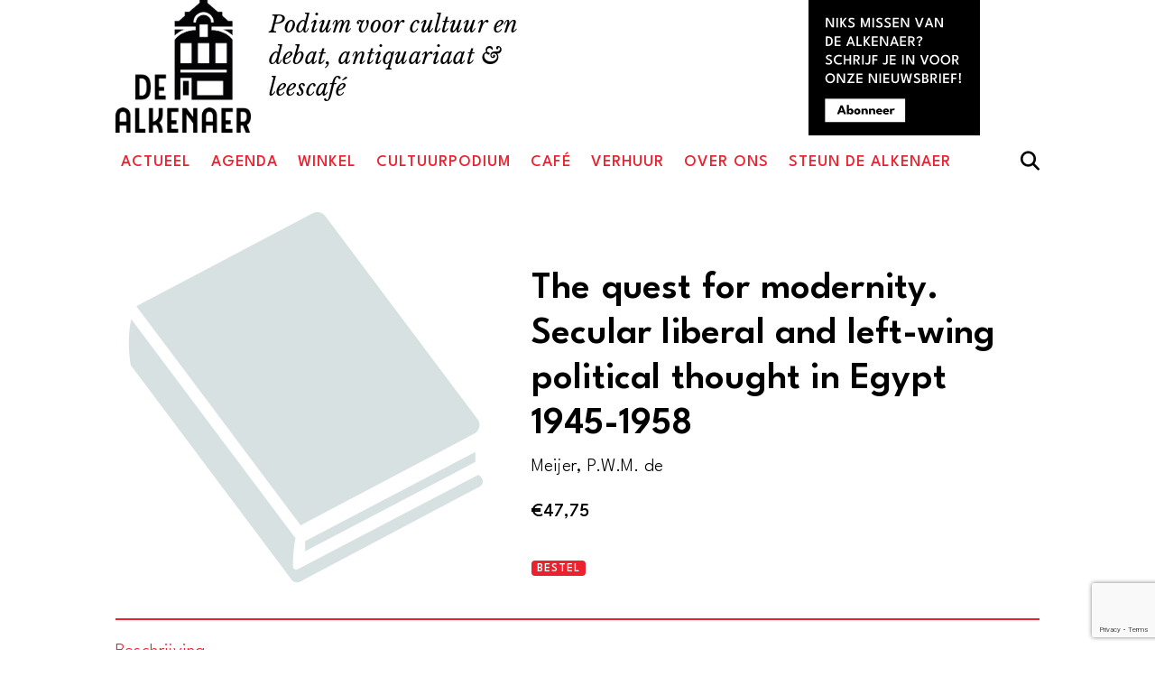

--- FILE ---
content_type: text/html; charset=UTF-8
request_url: https://alkenaer.nl/product/the-quest-for-modernity-secular-liberal-and-left-wing-political-thought-in-egypt-1945-1958/
body_size: 18641
content:
<!doctype html>
<html lang="nl-NL">
<head>
<link rel="icon" href="https://alkenaer.nl/favicon.svg" type="image/svg+xml">
	<meta charset="UTF-8">
	<meta name="viewport" content="width=device-width, initial-scale=1">
	<link rel="profile" href="https://gmpg.org/xfn/11">
<link rel="preconnect" href="https://fonts.googleapis.com">
<link rel="preconnect" href="https://fonts.gstatic.com" crossorigin>
	<script src="https://kit.fontawesome.com/9c824c6510.js" crossorigin="anonymous"></script>
	
	<link href="https://fonts.googleapis.com/css2?family=Overpass:ital,wght@0,200;0,400;0,600;1,200;1,400;1,600&display=swap" rel="stylesheet"> 
<link href="https://fonts.googleapis.com/css2?family=Libre+Baskerville:ital,wght@0,400;0,700;1,400&display=swap" rel="stylesheet">
<link href="https://fonts.googleapis.com/css2?family=League+Spartan:wght@300;400;500;600;700;800;900&display=swap" rel="stylesheet">
<link rel="stylesheet" href="https://unpkg.com/leaflet@1.9.3/dist/leaflet.css" integrity="sha256-kLaT2GOSpHechhsozzB+flnD+zUyjE2LlfWPgU04xyI=" crossorigin="" />
<!-- Fontawesome CDN Link -->
    <link rel="stylesheet" href="https://cdnjs.cloudflare.com/ajax/libs/font-awesome/6.2.1/css/all.min.css" />

	<title>The quest for modernity. Secular liberal and left-wing political thought in Egypt 1945-1958 - De Alkenaer</title>
<meta name="description" content="1995 279 p., Soft Cover, , Very Good">
<meta name="robots" content="index, follow, max-snippet:-1, max-image-preview:large, max-video-preview:-1">
<link rel="canonical" href="https://alkenaer.nl/product/the-quest-for-modernity-secular-liberal-and-left-wing-political-thought-in-egypt-1945-1958/">
<meta property="og:url" content="https://alkenaer.nl/product/the-quest-for-modernity-secular-liberal-and-left-wing-political-thought-in-egypt-1945-1958/">
<meta property="og:site_name" content="De Alkenaer">
<meta property="og:locale" content="nl_NL">
<meta property="og:type" content="og:product">
<meta property="article:author" content="https://www.facebook.com/dealkenaer/">
<meta property="article:publisher" content="https://www.facebook.com/dealkenaer/">
<meta property="og:title" content="The quest for modernity. Secular liberal and left-wing political thought in Egypt 1945-1958 - De Alkenaer">
<meta property="og:description" content="1995 279 p., Soft Cover, , Very Good">
<meta name="twitter:card" content="summary">
<meta name="twitter:title" content="The quest for modernity. Secular liberal and left-wing political thought in Egypt 1945-1958 - De Alkenaer">
<meta name="twitter:description" content="1995 279 p., Soft Cover, , Very Good">
<link rel='dns-prefetch' href='//www.googletagmanager.com' />
<link rel="alternate" type="application/rss+xml" title="De Alkenaer &raquo; feed" href="https://alkenaer.nl/feed/" />
<link rel="alternate" type="application/rss+xml" title="De Alkenaer &raquo; reacties feed" href="https://alkenaer.nl/comments/feed/" />
<link rel="alternate" type="text/calendar" title="De Alkenaer &raquo; iCal Feed" href="https://alkenaer.nl/agenda/?ical=1" />
<link rel="alternate" title="oEmbed (JSON)" type="application/json+oembed" href="https://alkenaer.nl/wp-json/oembed/1.0/embed?url=https%3A%2F%2Falkenaer.nl%2Fproduct%2Fthe-quest-for-modernity-secular-liberal-and-left-wing-political-thought-in-egypt-1945-1958%2F" />
<link rel="alternate" title="oEmbed (XML)" type="text/xml+oembed" href="https://alkenaer.nl/wp-json/oembed/1.0/embed?url=https%3A%2F%2Falkenaer.nl%2Fproduct%2Fthe-quest-for-modernity-secular-liberal-and-left-wing-political-thought-in-egypt-1945-1958%2F&#038;format=xml" />
<style id='wp-img-auto-sizes-contain-inline-css'>
img:is([sizes=auto i],[sizes^="auto," i]){contain-intrinsic-size:3000px 1500px}
/*# sourceURL=wp-img-auto-sizes-contain-inline-css */
</style>
<style id='wp-emoji-styles-inline-css'>

	img.wp-smiley, img.emoji {
		display: inline !important;
		border: none !important;
		box-shadow: none !important;
		height: 1em !important;
		width: 1em !important;
		margin: 0 0.07em !important;
		vertical-align: -0.1em !important;
		background: none !important;
		padding: 0 !important;
	}
/*# sourceURL=wp-emoji-styles-inline-css */
</style>
<link rel='stylesheet' id='wp-block-library-css' href='https://alkenaer.nl/de_alkenaer/wp-includes/css/dist/block-library/style.min.css?ver=6.9' media='all' />
<style id='wp-block-button-inline-css'>
.wp-block-button__link{align-content:center;box-sizing:border-box;cursor:pointer;display:inline-block;height:100%;text-align:center;word-break:break-word}.wp-block-button__link.aligncenter{text-align:center}.wp-block-button__link.alignright{text-align:right}:where(.wp-block-button__link){border-radius:9999px;box-shadow:none;padding:calc(.667em + 2px) calc(1.333em + 2px);text-decoration:none}.wp-block-button[style*=text-decoration] .wp-block-button__link{text-decoration:inherit}.wp-block-buttons>.wp-block-button.has-custom-width{max-width:none}.wp-block-buttons>.wp-block-button.has-custom-width .wp-block-button__link{width:100%}.wp-block-buttons>.wp-block-button.has-custom-font-size .wp-block-button__link{font-size:inherit}.wp-block-buttons>.wp-block-button.wp-block-button__width-25{width:calc(25% - var(--wp--style--block-gap, .5em)*.75)}.wp-block-buttons>.wp-block-button.wp-block-button__width-50{width:calc(50% - var(--wp--style--block-gap, .5em)*.5)}.wp-block-buttons>.wp-block-button.wp-block-button__width-75{width:calc(75% - var(--wp--style--block-gap, .5em)*.25)}.wp-block-buttons>.wp-block-button.wp-block-button__width-100{flex-basis:100%;width:100%}.wp-block-buttons.is-vertical>.wp-block-button.wp-block-button__width-25{width:25%}.wp-block-buttons.is-vertical>.wp-block-button.wp-block-button__width-50{width:50%}.wp-block-buttons.is-vertical>.wp-block-button.wp-block-button__width-75{width:75%}.wp-block-button.is-style-squared,.wp-block-button__link.wp-block-button.is-style-squared{border-radius:0}.wp-block-button.no-border-radius,.wp-block-button__link.no-border-radius{border-radius:0!important}:root :where(.wp-block-button .wp-block-button__link.is-style-outline),:root :where(.wp-block-button.is-style-outline>.wp-block-button__link){border:2px solid;padding:.667em 1.333em}:root :where(.wp-block-button .wp-block-button__link.is-style-outline:not(.has-text-color)),:root :where(.wp-block-button.is-style-outline>.wp-block-button__link:not(.has-text-color)){color:currentColor}:root :where(.wp-block-button .wp-block-button__link.is-style-outline:not(.has-background)),:root :where(.wp-block-button.is-style-outline>.wp-block-button__link:not(.has-background)){background-color:initial;background-image:none}
/*# sourceURL=https://alkenaer.nl/de_alkenaer/wp-includes/blocks/button/style.min.css */
</style>
<style id='wp-block-heading-inline-css'>
h1:where(.wp-block-heading).has-background,h2:where(.wp-block-heading).has-background,h3:where(.wp-block-heading).has-background,h4:where(.wp-block-heading).has-background,h5:where(.wp-block-heading).has-background,h6:where(.wp-block-heading).has-background{padding:1.25em 2.375em}h1.has-text-align-left[style*=writing-mode]:where([style*=vertical-lr]),h1.has-text-align-right[style*=writing-mode]:where([style*=vertical-rl]),h2.has-text-align-left[style*=writing-mode]:where([style*=vertical-lr]),h2.has-text-align-right[style*=writing-mode]:where([style*=vertical-rl]),h3.has-text-align-left[style*=writing-mode]:where([style*=vertical-lr]),h3.has-text-align-right[style*=writing-mode]:where([style*=vertical-rl]),h4.has-text-align-left[style*=writing-mode]:where([style*=vertical-lr]),h4.has-text-align-right[style*=writing-mode]:where([style*=vertical-rl]),h5.has-text-align-left[style*=writing-mode]:where([style*=vertical-lr]),h5.has-text-align-right[style*=writing-mode]:where([style*=vertical-rl]),h6.has-text-align-left[style*=writing-mode]:where([style*=vertical-lr]),h6.has-text-align-right[style*=writing-mode]:where([style*=vertical-rl]){rotate:180deg}
/*# sourceURL=https://alkenaer.nl/de_alkenaer/wp-includes/blocks/heading/style.min.css */
</style>
<style id='wp-block-image-inline-css'>
.wp-block-image>a,.wp-block-image>figure>a{display:inline-block}.wp-block-image img{box-sizing:border-box;height:auto;max-width:100%;vertical-align:bottom}@media not (prefers-reduced-motion){.wp-block-image img.hide{visibility:hidden}.wp-block-image img.show{animation:show-content-image .4s}}.wp-block-image[style*=border-radius] img,.wp-block-image[style*=border-radius]>a{border-radius:inherit}.wp-block-image.has-custom-border img{box-sizing:border-box}.wp-block-image.aligncenter{text-align:center}.wp-block-image.alignfull>a,.wp-block-image.alignwide>a{width:100%}.wp-block-image.alignfull img,.wp-block-image.alignwide img{height:auto;width:100%}.wp-block-image .aligncenter,.wp-block-image .alignleft,.wp-block-image .alignright,.wp-block-image.aligncenter,.wp-block-image.alignleft,.wp-block-image.alignright{display:table}.wp-block-image .aligncenter>figcaption,.wp-block-image .alignleft>figcaption,.wp-block-image .alignright>figcaption,.wp-block-image.aligncenter>figcaption,.wp-block-image.alignleft>figcaption,.wp-block-image.alignright>figcaption{caption-side:bottom;display:table-caption}.wp-block-image .alignleft{float:left;margin:.5em 1em .5em 0}.wp-block-image .alignright{float:right;margin:.5em 0 .5em 1em}.wp-block-image .aligncenter{margin-left:auto;margin-right:auto}.wp-block-image :where(figcaption){margin-bottom:1em;margin-top:.5em}.wp-block-image.is-style-circle-mask img{border-radius:9999px}@supports ((-webkit-mask-image:none) or (mask-image:none)) or (-webkit-mask-image:none){.wp-block-image.is-style-circle-mask img{border-radius:0;-webkit-mask-image:url('data:image/svg+xml;utf8,<svg viewBox="0 0 100 100" xmlns="http://www.w3.org/2000/svg"><circle cx="50" cy="50" r="50"/></svg>');mask-image:url('data:image/svg+xml;utf8,<svg viewBox="0 0 100 100" xmlns="http://www.w3.org/2000/svg"><circle cx="50" cy="50" r="50"/></svg>');mask-mode:alpha;-webkit-mask-position:center;mask-position:center;-webkit-mask-repeat:no-repeat;mask-repeat:no-repeat;-webkit-mask-size:contain;mask-size:contain}}:root :where(.wp-block-image.is-style-rounded img,.wp-block-image .is-style-rounded img){border-radius:9999px}.wp-block-image figure{margin:0}.wp-lightbox-container{display:flex;flex-direction:column;position:relative}.wp-lightbox-container img{cursor:zoom-in}.wp-lightbox-container img:hover+button{opacity:1}.wp-lightbox-container button{align-items:center;backdrop-filter:blur(16px) saturate(180%);background-color:#5a5a5a40;border:none;border-radius:4px;cursor:zoom-in;display:flex;height:20px;justify-content:center;opacity:0;padding:0;position:absolute;right:16px;text-align:center;top:16px;width:20px;z-index:100}@media not (prefers-reduced-motion){.wp-lightbox-container button{transition:opacity .2s ease}}.wp-lightbox-container button:focus-visible{outline:3px auto #5a5a5a40;outline:3px auto -webkit-focus-ring-color;outline-offset:3px}.wp-lightbox-container button:hover{cursor:pointer;opacity:1}.wp-lightbox-container button:focus{opacity:1}.wp-lightbox-container button:focus,.wp-lightbox-container button:hover,.wp-lightbox-container button:not(:hover):not(:active):not(.has-background){background-color:#5a5a5a40;border:none}.wp-lightbox-overlay{box-sizing:border-box;cursor:zoom-out;height:100vh;left:0;overflow:hidden;position:fixed;top:0;visibility:hidden;width:100%;z-index:100000}.wp-lightbox-overlay .close-button{align-items:center;cursor:pointer;display:flex;justify-content:center;min-height:40px;min-width:40px;padding:0;position:absolute;right:calc(env(safe-area-inset-right) + 16px);top:calc(env(safe-area-inset-top) + 16px);z-index:5000000}.wp-lightbox-overlay .close-button:focus,.wp-lightbox-overlay .close-button:hover,.wp-lightbox-overlay .close-button:not(:hover):not(:active):not(.has-background){background:none;border:none}.wp-lightbox-overlay .lightbox-image-container{height:var(--wp--lightbox-container-height);left:50%;overflow:hidden;position:absolute;top:50%;transform:translate(-50%,-50%);transform-origin:top left;width:var(--wp--lightbox-container-width);z-index:9999999999}.wp-lightbox-overlay .wp-block-image{align-items:center;box-sizing:border-box;display:flex;height:100%;justify-content:center;margin:0;position:relative;transform-origin:0 0;width:100%;z-index:3000000}.wp-lightbox-overlay .wp-block-image img{height:var(--wp--lightbox-image-height);min-height:var(--wp--lightbox-image-height);min-width:var(--wp--lightbox-image-width);width:var(--wp--lightbox-image-width)}.wp-lightbox-overlay .wp-block-image figcaption{display:none}.wp-lightbox-overlay button{background:none;border:none}.wp-lightbox-overlay .scrim{background-color:#fff;height:100%;opacity:.9;position:absolute;width:100%;z-index:2000000}.wp-lightbox-overlay.active{visibility:visible}@media not (prefers-reduced-motion){.wp-lightbox-overlay.active{animation:turn-on-visibility .25s both}.wp-lightbox-overlay.active img{animation:turn-on-visibility .35s both}.wp-lightbox-overlay.show-closing-animation:not(.active){animation:turn-off-visibility .35s both}.wp-lightbox-overlay.show-closing-animation:not(.active) img{animation:turn-off-visibility .25s both}.wp-lightbox-overlay.zoom.active{animation:none;opacity:1;visibility:visible}.wp-lightbox-overlay.zoom.active .lightbox-image-container{animation:lightbox-zoom-in .4s}.wp-lightbox-overlay.zoom.active .lightbox-image-container img{animation:none}.wp-lightbox-overlay.zoom.active .scrim{animation:turn-on-visibility .4s forwards}.wp-lightbox-overlay.zoom.show-closing-animation:not(.active){animation:none}.wp-lightbox-overlay.zoom.show-closing-animation:not(.active) .lightbox-image-container{animation:lightbox-zoom-out .4s}.wp-lightbox-overlay.zoom.show-closing-animation:not(.active) .lightbox-image-container img{animation:none}.wp-lightbox-overlay.zoom.show-closing-animation:not(.active) .scrim{animation:turn-off-visibility .4s forwards}}@keyframes show-content-image{0%{visibility:hidden}99%{visibility:hidden}to{visibility:visible}}@keyframes turn-on-visibility{0%{opacity:0}to{opacity:1}}@keyframes turn-off-visibility{0%{opacity:1;visibility:visible}99%{opacity:0;visibility:visible}to{opacity:0;visibility:hidden}}@keyframes lightbox-zoom-in{0%{transform:translate(calc((-100vw + var(--wp--lightbox-scrollbar-width))/2 + var(--wp--lightbox-initial-left-position)),calc(-50vh + var(--wp--lightbox-initial-top-position))) scale(var(--wp--lightbox-scale))}to{transform:translate(-50%,-50%) scale(1)}}@keyframes lightbox-zoom-out{0%{transform:translate(-50%,-50%) scale(1);visibility:visible}99%{visibility:visible}to{transform:translate(calc((-100vw + var(--wp--lightbox-scrollbar-width))/2 + var(--wp--lightbox-initial-left-position)),calc(-50vh + var(--wp--lightbox-initial-top-position))) scale(var(--wp--lightbox-scale));visibility:hidden}}
/*# sourceURL=https://alkenaer.nl/de_alkenaer/wp-includes/blocks/image/style.min.css */
</style>
<style id='wp-block-buttons-inline-css'>
.wp-block-buttons{box-sizing:border-box}.wp-block-buttons.is-vertical{flex-direction:column}.wp-block-buttons.is-vertical>.wp-block-button:last-child{margin-bottom:0}.wp-block-buttons>.wp-block-button{display:inline-block;margin:0}.wp-block-buttons.is-content-justification-left{justify-content:flex-start}.wp-block-buttons.is-content-justification-left.is-vertical{align-items:flex-start}.wp-block-buttons.is-content-justification-center{justify-content:center}.wp-block-buttons.is-content-justification-center.is-vertical{align-items:center}.wp-block-buttons.is-content-justification-right{justify-content:flex-end}.wp-block-buttons.is-content-justification-right.is-vertical{align-items:flex-end}.wp-block-buttons.is-content-justification-space-between{justify-content:space-between}.wp-block-buttons.aligncenter{text-align:center}.wp-block-buttons:not(.is-content-justification-space-between,.is-content-justification-right,.is-content-justification-left,.is-content-justification-center) .wp-block-button.aligncenter{margin-left:auto;margin-right:auto;width:100%}.wp-block-buttons[style*=text-decoration] .wp-block-button,.wp-block-buttons[style*=text-decoration] .wp-block-button__link{text-decoration:inherit}.wp-block-buttons.has-custom-font-size .wp-block-button__link{font-size:inherit}.wp-block-buttons .wp-block-button__link{width:100%}.wp-block-button.aligncenter{text-align:center}
/*# sourceURL=https://alkenaer.nl/de_alkenaer/wp-includes/blocks/buttons/style.min.css */
</style>
<style id='wp-block-search-inline-css'>
.wp-block-search__button{margin-left:10px;word-break:normal}.wp-block-search__button.has-icon{line-height:0}.wp-block-search__button svg{height:1.25em;min-height:24px;min-width:24px;width:1.25em;fill:currentColor;vertical-align:text-bottom}:where(.wp-block-search__button){border:1px solid #ccc;padding:6px 10px}.wp-block-search__inside-wrapper{display:flex;flex:auto;flex-wrap:nowrap;max-width:100%}.wp-block-search__label{width:100%}.wp-block-search.wp-block-search__button-only .wp-block-search__button{box-sizing:border-box;display:flex;flex-shrink:0;justify-content:center;margin-left:0;max-width:100%}.wp-block-search.wp-block-search__button-only .wp-block-search__inside-wrapper{min-width:0!important;transition-property:width}.wp-block-search.wp-block-search__button-only .wp-block-search__input{flex-basis:100%;transition-duration:.3s}.wp-block-search.wp-block-search__button-only.wp-block-search__searchfield-hidden,.wp-block-search.wp-block-search__button-only.wp-block-search__searchfield-hidden .wp-block-search__inside-wrapper{overflow:hidden}.wp-block-search.wp-block-search__button-only.wp-block-search__searchfield-hidden .wp-block-search__input{border-left-width:0!important;border-right-width:0!important;flex-basis:0;flex-grow:0;margin:0;min-width:0!important;padding-left:0!important;padding-right:0!important;width:0!important}:where(.wp-block-search__input){appearance:none;border:1px solid #949494;flex-grow:1;font-family:inherit;font-size:inherit;font-style:inherit;font-weight:inherit;letter-spacing:inherit;line-height:inherit;margin-left:0;margin-right:0;min-width:3rem;padding:8px;text-decoration:unset!important;text-transform:inherit}:where(.wp-block-search__button-inside .wp-block-search__inside-wrapper){background-color:#fff;border:1px solid #949494;box-sizing:border-box;padding:4px}:where(.wp-block-search__button-inside .wp-block-search__inside-wrapper) .wp-block-search__input{border:none;border-radius:0;padding:0 4px}:where(.wp-block-search__button-inside .wp-block-search__inside-wrapper) .wp-block-search__input:focus{outline:none}:where(.wp-block-search__button-inside .wp-block-search__inside-wrapper) :where(.wp-block-search__button){padding:4px 8px}.wp-block-search.aligncenter .wp-block-search__inside-wrapper{margin:auto}.wp-block[data-align=right] .wp-block-search.wp-block-search__button-only .wp-block-search__inside-wrapper{float:right}
/*# sourceURL=https://alkenaer.nl/de_alkenaer/wp-includes/blocks/search/style.min.css */
</style>
<style id='wp-block-columns-inline-css'>
.wp-block-columns{box-sizing:border-box;display:flex;flex-wrap:wrap!important}@media (min-width:782px){.wp-block-columns{flex-wrap:nowrap!important}}.wp-block-columns{align-items:normal!important}.wp-block-columns.are-vertically-aligned-top{align-items:flex-start}.wp-block-columns.are-vertically-aligned-center{align-items:center}.wp-block-columns.are-vertically-aligned-bottom{align-items:flex-end}@media (max-width:781px){.wp-block-columns:not(.is-not-stacked-on-mobile)>.wp-block-column{flex-basis:100%!important}}@media (min-width:782px){.wp-block-columns:not(.is-not-stacked-on-mobile)>.wp-block-column{flex-basis:0;flex-grow:1}.wp-block-columns:not(.is-not-stacked-on-mobile)>.wp-block-column[style*=flex-basis]{flex-grow:0}}.wp-block-columns.is-not-stacked-on-mobile{flex-wrap:nowrap!important}.wp-block-columns.is-not-stacked-on-mobile>.wp-block-column{flex-basis:0;flex-grow:1}.wp-block-columns.is-not-stacked-on-mobile>.wp-block-column[style*=flex-basis]{flex-grow:0}:where(.wp-block-columns){margin-bottom:1.75em}:where(.wp-block-columns.has-background){padding:1.25em 2.375em}.wp-block-column{flex-grow:1;min-width:0;overflow-wrap:break-word;word-break:break-word}.wp-block-column.is-vertically-aligned-top{align-self:flex-start}.wp-block-column.is-vertically-aligned-center{align-self:center}.wp-block-column.is-vertically-aligned-bottom{align-self:flex-end}.wp-block-column.is-vertically-aligned-stretch{align-self:stretch}.wp-block-column.is-vertically-aligned-bottom,.wp-block-column.is-vertically-aligned-center,.wp-block-column.is-vertically-aligned-top{width:100%}
/*# sourceURL=https://alkenaer.nl/de_alkenaer/wp-includes/blocks/columns/style.min.css */
</style>
<style id='wp-block-paragraph-inline-css'>
.is-small-text{font-size:.875em}.is-regular-text{font-size:1em}.is-large-text{font-size:2.25em}.is-larger-text{font-size:3em}.has-drop-cap:not(:focus):first-letter{float:left;font-size:8.4em;font-style:normal;font-weight:100;line-height:.68;margin:.05em .1em 0 0;text-transform:uppercase}body.rtl .has-drop-cap:not(:focus):first-letter{float:none;margin-left:.1em}p.has-drop-cap.has-background{overflow:hidden}:root :where(p.has-background){padding:1.25em 2.375em}:where(p.has-text-color:not(.has-link-color)) a{color:inherit}p.has-text-align-left[style*="writing-mode:vertical-lr"],p.has-text-align-right[style*="writing-mode:vertical-rl"]{rotate:180deg}
/*# sourceURL=https://alkenaer.nl/de_alkenaer/wp-includes/blocks/paragraph/style.min.css */
</style>
<style id='wp-block-spacer-inline-css'>
.wp-block-spacer{clear:both}
/*# sourceURL=https://alkenaer.nl/de_alkenaer/wp-includes/blocks/spacer/style.min.css */
</style>
<link rel='stylesheet' id='wc-blocks-style-css' href='https://alkenaer.nl/de_alkenaer/wp-content/plugins/woocommerce/assets/client/blocks/wc-blocks.css?ver=wc-10.4.2' media='all' />
<style id='global-styles-inline-css'>
:root{--wp--preset--aspect-ratio--square: 1;--wp--preset--aspect-ratio--4-3: 4/3;--wp--preset--aspect-ratio--3-4: 3/4;--wp--preset--aspect-ratio--3-2: 3/2;--wp--preset--aspect-ratio--2-3: 2/3;--wp--preset--aspect-ratio--16-9: 16/9;--wp--preset--aspect-ratio--9-16: 9/16;--wp--preset--color--black: #000000;--wp--preset--color--cyan-bluish-gray: #abb8c3;--wp--preset--color--white: #ffffff;--wp--preset--color--pale-pink: #f78da7;--wp--preset--color--vivid-red: #cf2e2e;--wp--preset--color--luminous-vivid-orange: #ff6900;--wp--preset--color--luminous-vivid-amber: #fcb900;--wp--preset--color--light-green-cyan: #7bdcb5;--wp--preset--color--vivid-green-cyan: #00d084;--wp--preset--color--pale-cyan-blue: #8ed1fc;--wp--preset--color--vivid-cyan-blue: #0693e3;--wp--preset--color--vivid-purple: #9b51e0;--wp--preset--gradient--vivid-cyan-blue-to-vivid-purple: linear-gradient(135deg,rgb(6,147,227) 0%,rgb(155,81,224) 100%);--wp--preset--gradient--light-green-cyan-to-vivid-green-cyan: linear-gradient(135deg,rgb(122,220,180) 0%,rgb(0,208,130) 100%);--wp--preset--gradient--luminous-vivid-amber-to-luminous-vivid-orange: linear-gradient(135deg,rgb(252,185,0) 0%,rgb(255,105,0) 100%);--wp--preset--gradient--luminous-vivid-orange-to-vivid-red: linear-gradient(135deg,rgb(255,105,0) 0%,rgb(207,46,46) 100%);--wp--preset--gradient--very-light-gray-to-cyan-bluish-gray: linear-gradient(135deg,rgb(238,238,238) 0%,rgb(169,184,195) 100%);--wp--preset--gradient--cool-to-warm-spectrum: linear-gradient(135deg,rgb(74,234,220) 0%,rgb(151,120,209) 20%,rgb(207,42,186) 40%,rgb(238,44,130) 60%,rgb(251,105,98) 80%,rgb(254,248,76) 100%);--wp--preset--gradient--blush-light-purple: linear-gradient(135deg,rgb(255,206,236) 0%,rgb(152,150,240) 100%);--wp--preset--gradient--blush-bordeaux: linear-gradient(135deg,rgb(254,205,165) 0%,rgb(254,45,45) 50%,rgb(107,0,62) 100%);--wp--preset--gradient--luminous-dusk: linear-gradient(135deg,rgb(255,203,112) 0%,rgb(199,81,192) 50%,rgb(65,88,208) 100%);--wp--preset--gradient--pale-ocean: linear-gradient(135deg,rgb(255,245,203) 0%,rgb(182,227,212) 50%,rgb(51,167,181) 100%);--wp--preset--gradient--electric-grass: linear-gradient(135deg,rgb(202,248,128) 0%,rgb(113,206,126) 100%);--wp--preset--gradient--midnight: linear-gradient(135deg,rgb(2,3,129) 0%,rgb(40,116,252) 100%);--wp--preset--font-size--small: 13px;--wp--preset--font-size--medium: 20px;--wp--preset--font-size--large: 36px;--wp--preset--font-size--x-large: 42px;--wp--preset--spacing--20: 0.44rem;--wp--preset--spacing--30: 0.67rem;--wp--preset--spacing--40: 1rem;--wp--preset--spacing--50: 1.5rem;--wp--preset--spacing--60: 2.25rem;--wp--preset--spacing--70: 3.38rem;--wp--preset--spacing--80: 5.06rem;--wp--preset--shadow--natural: 6px 6px 9px rgba(0, 0, 0, 0.2);--wp--preset--shadow--deep: 12px 12px 50px rgba(0, 0, 0, 0.4);--wp--preset--shadow--sharp: 6px 6px 0px rgba(0, 0, 0, 0.2);--wp--preset--shadow--outlined: 6px 6px 0px -3px rgb(255, 255, 255), 6px 6px rgb(0, 0, 0);--wp--preset--shadow--crisp: 6px 6px 0px rgb(0, 0, 0);}:where(.is-layout-flex){gap: 0.5em;}:where(.is-layout-grid){gap: 0.5em;}body .is-layout-flex{display: flex;}.is-layout-flex{flex-wrap: wrap;align-items: center;}.is-layout-flex > :is(*, div){margin: 0;}body .is-layout-grid{display: grid;}.is-layout-grid > :is(*, div){margin: 0;}:where(.wp-block-columns.is-layout-flex){gap: 2em;}:where(.wp-block-columns.is-layout-grid){gap: 2em;}:where(.wp-block-post-template.is-layout-flex){gap: 1.25em;}:where(.wp-block-post-template.is-layout-grid){gap: 1.25em;}.has-black-color{color: var(--wp--preset--color--black) !important;}.has-cyan-bluish-gray-color{color: var(--wp--preset--color--cyan-bluish-gray) !important;}.has-white-color{color: var(--wp--preset--color--white) !important;}.has-pale-pink-color{color: var(--wp--preset--color--pale-pink) !important;}.has-vivid-red-color{color: var(--wp--preset--color--vivid-red) !important;}.has-luminous-vivid-orange-color{color: var(--wp--preset--color--luminous-vivid-orange) !important;}.has-luminous-vivid-amber-color{color: var(--wp--preset--color--luminous-vivid-amber) !important;}.has-light-green-cyan-color{color: var(--wp--preset--color--light-green-cyan) !important;}.has-vivid-green-cyan-color{color: var(--wp--preset--color--vivid-green-cyan) !important;}.has-pale-cyan-blue-color{color: var(--wp--preset--color--pale-cyan-blue) !important;}.has-vivid-cyan-blue-color{color: var(--wp--preset--color--vivid-cyan-blue) !important;}.has-vivid-purple-color{color: var(--wp--preset--color--vivid-purple) !important;}.has-black-background-color{background-color: var(--wp--preset--color--black) !important;}.has-cyan-bluish-gray-background-color{background-color: var(--wp--preset--color--cyan-bluish-gray) !important;}.has-white-background-color{background-color: var(--wp--preset--color--white) !important;}.has-pale-pink-background-color{background-color: var(--wp--preset--color--pale-pink) !important;}.has-vivid-red-background-color{background-color: var(--wp--preset--color--vivid-red) !important;}.has-luminous-vivid-orange-background-color{background-color: var(--wp--preset--color--luminous-vivid-orange) !important;}.has-luminous-vivid-amber-background-color{background-color: var(--wp--preset--color--luminous-vivid-amber) !important;}.has-light-green-cyan-background-color{background-color: var(--wp--preset--color--light-green-cyan) !important;}.has-vivid-green-cyan-background-color{background-color: var(--wp--preset--color--vivid-green-cyan) !important;}.has-pale-cyan-blue-background-color{background-color: var(--wp--preset--color--pale-cyan-blue) !important;}.has-vivid-cyan-blue-background-color{background-color: var(--wp--preset--color--vivid-cyan-blue) !important;}.has-vivid-purple-background-color{background-color: var(--wp--preset--color--vivid-purple) !important;}.has-black-border-color{border-color: var(--wp--preset--color--black) !important;}.has-cyan-bluish-gray-border-color{border-color: var(--wp--preset--color--cyan-bluish-gray) !important;}.has-white-border-color{border-color: var(--wp--preset--color--white) !important;}.has-pale-pink-border-color{border-color: var(--wp--preset--color--pale-pink) !important;}.has-vivid-red-border-color{border-color: var(--wp--preset--color--vivid-red) !important;}.has-luminous-vivid-orange-border-color{border-color: var(--wp--preset--color--luminous-vivid-orange) !important;}.has-luminous-vivid-amber-border-color{border-color: var(--wp--preset--color--luminous-vivid-amber) !important;}.has-light-green-cyan-border-color{border-color: var(--wp--preset--color--light-green-cyan) !important;}.has-vivid-green-cyan-border-color{border-color: var(--wp--preset--color--vivid-green-cyan) !important;}.has-pale-cyan-blue-border-color{border-color: var(--wp--preset--color--pale-cyan-blue) !important;}.has-vivid-cyan-blue-border-color{border-color: var(--wp--preset--color--vivid-cyan-blue) !important;}.has-vivid-purple-border-color{border-color: var(--wp--preset--color--vivid-purple) !important;}.has-vivid-cyan-blue-to-vivid-purple-gradient-background{background: var(--wp--preset--gradient--vivid-cyan-blue-to-vivid-purple) !important;}.has-light-green-cyan-to-vivid-green-cyan-gradient-background{background: var(--wp--preset--gradient--light-green-cyan-to-vivid-green-cyan) !important;}.has-luminous-vivid-amber-to-luminous-vivid-orange-gradient-background{background: var(--wp--preset--gradient--luminous-vivid-amber-to-luminous-vivid-orange) !important;}.has-luminous-vivid-orange-to-vivid-red-gradient-background{background: var(--wp--preset--gradient--luminous-vivid-orange-to-vivid-red) !important;}.has-very-light-gray-to-cyan-bluish-gray-gradient-background{background: var(--wp--preset--gradient--very-light-gray-to-cyan-bluish-gray) !important;}.has-cool-to-warm-spectrum-gradient-background{background: var(--wp--preset--gradient--cool-to-warm-spectrum) !important;}.has-blush-light-purple-gradient-background{background: var(--wp--preset--gradient--blush-light-purple) !important;}.has-blush-bordeaux-gradient-background{background: var(--wp--preset--gradient--blush-bordeaux) !important;}.has-luminous-dusk-gradient-background{background: var(--wp--preset--gradient--luminous-dusk) !important;}.has-pale-ocean-gradient-background{background: var(--wp--preset--gradient--pale-ocean) !important;}.has-electric-grass-gradient-background{background: var(--wp--preset--gradient--electric-grass) !important;}.has-midnight-gradient-background{background: var(--wp--preset--gradient--midnight) !important;}.has-small-font-size{font-size: var(--wp--preset--font-size--small) !important;}.has-medium-font-size{font-size: var(--wp--preset--font-size--medium) !important;}.has-large-font-size{font-size: var(--wp--preset--font-size--large) !important;}.has-x-large-font-size{font-size: var(--wp--preset--font-size--x-large) !important;}
:where(.wp-block-columns.is-layout-flex){gap: 2em;}:where(.wp-block-columns.is-layout-grid){gap: 2em;}
/*# sourceURL=global-styles-inline-css */
</style>
<style id='core-block-supports-inline-css'>
.wp-container-core-columns-is-layout-9d6595d7{flex-wrap:nowrap;}
/*# sourceURL=core-block-supports-inline-css */
</style>

<style id='classic-theme-styles-inline-css'>
/*! This file is auto-generated */
.wp-block-button__link{color:#fff;background-color:#32373c;border-radius:9999px;box-shadow:none;text-decoration:none;padding:calc(.667em + 2px) calc(1.333em + 2px);font-size:1.125em}.wp-block-file__button{background:#32373c;color:#fff;text-decoration:none}
/*# sourceURL=/wp-includes/css/classic-themes.min.css */
</style>
<link rel='stylesheet' id='contact-form-7-css' href='https://alkenaer.nl/de_alkenaer/wp-content/plugins/contact-form-7/includes/css/styles.css?ver=6.1.4' media='all' />
<link rel='stylesheet' id='photoswipe-css' href='https://alkenaer.nl/de_alkenaer/wp-content/plugins/woocommerce/assets/css/photoswipe/photoswipe.min.css?ver=10.4.2' media='all' />
<link rel='stylesheet' id='photoswipe-default-skin-css' href='https://alkenaer.nl/de_alkenaer/wp-content/plugins/woocommerce/assets/css/photoswipe/default-skin/default-skin.min.css?ver=10.4.2' media='all' />
<style id='woocommerce-inline-inline-css'>
.woocommerce form .form-row .required { visibility: visible; }
/*# sourceURL=woocommerce-inline-inline-css */
</style>
<link rel='stylesheet' id='yith-wcan-shortcodes-css' href='https://alkenaer.nl/de_alkenaer/wp-content/plugins/yith-woocommerce-ajax-navigation/assets/css/shortcodes.css?ver=5.16.0' media='all' />
<style id='yith-wcan-shortcodes-inline-css'>
:root{
	--yith-wcan-filters_colors_titles: #434343;
	--yith-wcan-filters_colors_background: #FFFFFF;
	--yith-wcan-filters_colors_accent: #A7144C;
	--yith-wcan-filters_colors_accent_r: 167;
	--yith-wcan-filters_colors_accent_g: 20;
	--yith-wcan-filters_colors_accent_b: 76;
	--yith-wcan-color_swatches_border_radius: 100%;
	--yith-wcan-color_swatches_size: 30px;
	--yith-wcan-labels_style_background: #FFFFFF;
	--yith-wcan-labels_style_background_hover: #A7144C;
	--yith-wcan-labels_style_background_active: #A7144C;
	--yith-wcan-labels_style_text: #434343;
	--yith-wcan-labels_style_text_hover: #FFFFFF;
	--yith-wcan-labels_style_text_active: #FFFFFF;
	--yith-wcan-anchors_style_text: #434343;
	--yith-wcan-anchors_style_text_hover: #A7144C;
	--yith-wcan-anchors_style_text_active: #A7144C;
}
/*# sourceURL=yith-wcan-shortcodes-inline-css */
</style>
<link rel='stylesheet' id='alkenaer-style-css' href='https://alkenaer.nl/de_alkenaer/wp-content/themes/alkenaer/style.css?ver=1.0.0' media='all' />
<link rel='stylesheet' id='alkenaer-woocommerce-style-css' href='https://alkenaer.nl/de_alkenaer/wp-content/themes/alkenaer/woocommerce.css?ver=1.0.0' media='all' />
<style id='alkenaer-woocommerce-style-inline-css'>
@font-face {
			font-family: "star";
			src: url("https://alkenaer.nl/de_alkenaer/wp-content/plugins/woocommerce/assets/fonts/star.eot");
			src: url("https://alkenaer.nl/de_alkenaer/wp-content/plugins/woocommerce/assets/fonts/star.eot?#iefix") format("embedded-opentype"),
				url("https://alkenaer.nl/de_alkenaer/wp-content/plugins/woocommerce/assets/fonts/star.woff") format("woff"),
				url("https://alkenaer.nl/de_alkenaer/wp-content/plugins/woocommerce/assets/fonts/star.ttf") format("truetype"),
				url("https://alkenaer.nl/de_alkenaer/wp-content/plugins/woocommerce/assets/fonts/star.svg#star") format("svg");
			font-weight: normal;
			font-style: normal;
		}
/*# sourceURL=alkenaer-woocommerce-style-inline-css */
</style>
<link rel='stylesheet' id='mollie-applepaydirect-css' href='https://alkenaer.nl/de_alkenaer/wp-content/plugins/mollie-payments-for-woocommerce/public/css/mollie-applepaydirect.min.css?ver=1765805306' media='screen' />
<!--n2css--><!--n2js--><script src="https://alkenaer.nl/de_alkenaer/wp-includes/js/jquery/jquery.min.js?ver=3.7.1" id="jquery-core-js"></script>
<script src="https://alkenaer.nl/de_alkenaer/wp-includes/js/jquery/jquery-migrate.min.js?ver=3.4.1" id="jquery-migrate-js"></script>
<script src="https://alkenaer.nl/de_alkenaer/wp-content/plugins/woocommerce/assets/js/jquery-blockui/jquery.blockUI.min.js?ver=2.7.0-wc.10.4.2" id="wc-jquery-blockui-js" defer data-wp-strategy="defer"></script>
<script id="wc-add-to-cart-js-extra">
var wc_add_to_cart_params = {"ajax_url":"/de_alkenaer/wp-admin/admin-ajax.php","wc_ajax_url":"/?wc-ajax=%%endpoint%%","i18n_view_cart":"Bekijk winkelwagen","cart_url":"https://alkenaer.nl/winkelwagen/","is_cart":"","cart_redirect_after_add":"no"};
//# sourceURL=wc-add-to-cart-js-extra
</script>
<script src="https://alkenaer.nl/de_alkenaer/wp-content/plugins/woocommerce/assets/js/frontend/add-to-cart.min.js?ver=10.4.2" id="wc-add-to-cart-js" defer data-wp-strategy="defer"></script>
<script src="https://alkenaer.nl/de_alkenaer/wp-content/plugins/woocommerce/assets/js/zoom/jquery.zoom.min.js?ver=1.7.21-wc.10.4.2" id="wc-zoom-js" defer data-wp-strategy="defer"></script>
<script src="https://alkenaer.nl/de_alkenaer/wp-content/plugins/woocommerce/assets/js/flexslider/jquery.flexslider.min.js?ver=2.7.2-wc.10.4.2" id="wc-flexslider-js" defer data-wp-strategy="defer"></script>
<script src="https://alkenaer.nl/de_alkenaer/wp-content/plugins/woocommerce/assets/js/photoswipe/photoswipe.min.js?ver=4.1.1-wc.10.4.2" id="wc-photoswipe-js" defer data-wp-strategy="defer"></script>
<script src="https://alkenaer.nl/de_alkenaer/wp-content/plugins/woocommerce/assets/js/photoswipe/photoswipe-ui-default.min.js?ver=4.1.1-wc.10.4.2" id="wc-photoswipe-ui-default-js" defer data-wp-strategy="defer"></script>
<script id="wc-single-product-js-extra">
var wc_single_product_params = {"i18n_required_rating_text":"Selecteer een waardering","i18n_rating_options":["1 van de 5 sterren","2 van de 5 sterren","3 van de 5 sterren","4 van de 5 sterren","5 van de 5 sterren"],"i18n_product_gallery_trigger_text":"Afbeeldinggalerij in volledig scherm bekijken","review_rating_required":"yes","flexslider":{"rtl":false,"animation":"slide","smoothHeight":true,"directionNav":false,"controlNav":"thumbnails","slideshow":false,"animationSpeed":500,"animationLoop":false,"allowOneSlide":false},"zoom_enabled":"1","zoom_options":[],"photoswipe_enabled":"1","photoswipe_options":{"shareEl":false,"closeOnScroll":false,"history":false,"hideAnimationDuration":0,"showAnimationDuration":0},"flexslider_enabled":"1"};
//# sourceURL=wc-single-product-js-extra
</script>
<script src="https://alkenaer.nl/de_alkenaer/wp-content/plugins/woocommerce/assets/js/frontend/single-product.min.js?ver=10.4.2" id="wc-single-product-js" defer data-wp-strategy="defer"></script>
<script src="https://alkenaer.nl/de_alkenaer/wp-content/plugins/woocommerce/assets/js/js-cookie/js.cookie.min.js?ver=2.1.4-wc.10.4.2" id="wc-js-cookie-js" defer data-wp-strategy="defer"></script>
<script id="woocommerce-js-extra">
var woocommerce_params = {"ajax_url":"/de_alkenaer/wp-admin/admin-ajax.php","wc_ajax_url":"/?wc-ajax=%%endpoint%%","i18n_password_show":"Wachtwoord weergeven","i18n_password_hide":"Wachtwoord verbergen"};
//# sourceURL=woocommerce-js-extra
</script>
<script src="https://alkenaer.nl/de_alkenaer/wp-content/plugins/woocommerce/assets/js/frontend/woocommerce.min.js?ver=10.4.2" id="woocommerce-js" defer data-wp-strategy="defer"></script>

<!-- Google tag (gtag.js) snippet toegevoegd door Site Kit -->
<!-- Google Analytics snippet toegevoegd door Site Kit -->
<script src="https://www.googletagmanager.com/gtag/js?id=GT-KFTQXQ4" id="google_gtagjs-js" async></script>
<script id="google_gtagjs-js-after">
window.dataLayer = window.dataLayer || [];function gtag(){dataLayer.push(arguments);}
gtag("set","linker",{"domains":["alkenaer.nl"]});
gtag("js", new Date());
gtag("set", "developer_id.dZTNiMT", true);
gtag("config", "GT-KFTQXQ4");
//# sourceURL=google_gtagjs-js-after
</script>
<link rel="https://api.w.org/" href="https://alkenaer.nl/wp-json/" /><link rel="alternate" title="JSON" type="application/json" href="https://alkenaer.nl/wp-json/wp/v2/product/56887" /><link rel="EditURI" type="application/rsd+xml" title="RSD" href="https://alkenaer.nl/de_alkenaer/xmlrpc.php?rsd" />
<meta name="generator" content="WordPress 6.9" />
<meta name="generator" content="WooCommerce 10.4.2" />
<link rel='shortlink' href='https://alkenaer.nl/?p=56887' />
<meta name="generator" content="Site Kit by Google 1.163.0" /><meta name="et-api-version" content="v1"><meta name="et-api-origin" content="https://alkenaer.nl"><link rel="https://theeventscalendar.com/" href="https://alkenaer.nl/wp-json/tribe/tickets/v1/" /><meta name="tec-api-version" content="v1"><meta name="tec-api-origin" content="https://alkenaer.nl"><link rel="alternate" href="https://alkenaer.nl/wp-json/tribe/events/v1/" />	<noscript><style>.woocommerce-product-gallery{ opacity: 1 !important; }</style></noscript>
	<link rel='stylesheet' id='tec-variables-skeleton-css' href='https://alkenaer.nl/de_alkenaer/wp-content/plugins/event-tickets/common/build/css/variables-skeleton.css?ver=6.10.0' media='all' />
<link rel='stylesheet' id='tec-variables-full-css' href='https://alkenaer.nl/de_alkenaer/wp-content/plugins/event-tickets/common/build/css/variables-full.css?ver=6.10.0' media='all' />
<link rel='stylesheet' id='dashicons-css' href='https://alkenaer.nl/de_alkenaer/wp-includes/css/dashicons.min.css?ver=6.9' media='all' />
<style id='dashicons-inline-css'>
[data-font="Dashicons"]:before {font-family: 'Dashicons' !important;content: attr(data-icon) !important;speak: none !important;font-weight: normal !important;font-variant: normal !important;text-transform: none !important;line-height: 1 !important;font-style: normal !important;-webkit-font-smoothing: antialiased !important;-moz-osx-font-smoothing: grayscale !important;}
/*# sourceURL=dashicons-inline-css */
</style>
<link rel='stylesheet' id='event-tickets-plus-tickets-css-css' href='https://alkenaer.nl/de_alkenaer/wp-content/plugins/event-tickets-plus/build/css/tickets.css?ver=6.9.0' media='all' />
<link rel='stylesheet' id='event-tickets-tickets-css-css' href='https://alkenaer.nl/de_alkenaer/wp-content/plugins/event-tickets/build/css/tickets.css?ver=5.27.2' media='all' />
<link rel='stylesheet' id='event-tickets-tickets-rsvp-css-css' href='https://alkenaer.nl/de_alkenaer/wp-content/plugins/event-tickets/build/css/rsvp-v1.css?ver=5.27.2' media='all' />
</head>

<body class="wp-singular product-template-default single single-product postid-56887 wp-custom-logo wp-theme-alkenaer theme-alkenaer woocommerce woocommerce-page woocommerce-no-js tribe-no-js tec-no-tickets-on-recurring tec-no-rsvp-on-recurring yith-wcan-free no-sidebar woocommerce-active tribe-theme-alkenaer">
<div id="page" class="site">
	<a class="skip-link screen-reader-text" href="#primary">Skip to content</a>
<!--	<div id="wit" class="positief"></div>-->
<!--	<header id="masthead" class="site-header positief">-->
	<header id="masthead" class="site-header">

		<div class="site-branding">
			<a href="https://alkenaer.nl/" class="custom-logo-link" rel="home"><img width="3658" height="3588" src="https://alkenaer.nl/de_alkenaer/wp-content/uploads/2023/02/alkenaer-logo-nieuw.png" class="custom-logo" alt="de Alkenaer Podium voor cultuur en debat, antiquariaat &amp; leescafé" decoding="async" fetchpriority="high" srcset="https://alkenaer.nl/de_alkenaer/wp-content/uploads/2023/02/alkenaer-logo-nieuw.png 3658w, https://alkenaer.nl/de_alkenaer/wp-content/uploads/2023/02/alkenaer-logo-nieuw-300x294.png 300w, https://alkenaer.nl/de_alkenaer/wp-content/uploads/2023/02/alkenaer-logo-nieuw-1024x1004.png 1024w, https://alkenaer.nl/de_alkenaer/wp-content/uploads/2023/02/alkenaer-logo-nieuw-768x753.png 768w, https://alkenaer.nl/de_alkenaer/wp-content/uploads/2023/02/alkenaer-logo-nieuw-1536x1507.png 1536w, https://alkenaer.nl/de_alkenaer/wp-content/uploads/2023/02/alkenaer-logo-nieuw-2048x2009.png 2048w" sizes="(max-width: 3658px) 100vw, 3658px" /></a>				<p class="site-title"><a href="https://alkenaer.nl/" rel="home">De Alkenaer</a></p>
								<p class="site-description">Podium voor cultuur en debat, antiquariaat &amp; leescafé</p>
					</div><!-- .site-branding -->
		
		<div class="headerbeeld"><section class="header-beeld">
<figure class="wp-block-image size-large"><a href="#nieuwsbrief"><img alt="" decoding="async" width="249" height="197" src="https://alkenaer.nl/de_alkenaer/wp-content/uploads/2023/01/Abonneer.svg" alt="" class="wp-image-235"/></a></figure>
</section></div>
		<nav id="site-navigation" class="main-navigation">
			<button class="menu-toggle" aria-controls="primary-menu" aria-expanded="false">  </button>
			<div class="menu-hoofd-menu-container"><ul id="primary-menu" class="menu"><li id="menu-item-61999" class="menu-item menu-item-type-custom menu-item-object-custom menu-item-has-children menu-item-61999"><a href="#">Actueel</a>
<ul class="sub-menu">
	<li id="menu-item-450" class="menu-item menu-item-type-post_type menu-item-object-page menu-item-450"><a href="https://alkenaer.nl/nieuws/">Nieuws</a></li>
	<li id="menu-item-303" class="menu-item menu-item-type-post_type menu-item-object-page menu-item-303"><a href="https://alkenaer.nl/in-de-praktijk/">Uit de praktijk</a></li>
	<li id="menu-item-385" class="menu-item menu-item-type-post_type menu-item-object-page menu-item-385"><a href="https://alkenaer.nl/vacatures/">Vacatures</a></li>
	<li id="menu-item-429" class="menu-item menu-item-type-post_type menu-item-object-page menu-item-429"><a href="https://alkenaer.nl/in-de-media/">In de media</a></li>
</ul>
</li>
<li id="menu-item-103" class="menu-item menu-item-type-custom menu-item-object-custom menu-item-103"><a href="https://alkenaer.nl/agenda/">Agenda</a></li>
<li id="menu-item-383" class="menu-item menu-item-type-custom menu-item-object-custom menu-item-has-children menu-item-383"><a href="#">Winkel</a>
<ul class="sub-menu">
	<li id="menu-item-40884" class="menu-item menu-item-type-post_type menu-item-object-page menu-item-40884"><a href="https://alkenaer.nl/webwinkel/">Webwinkel</a></li>
	<li id="menu-item-61425" class="menu-item menu-item-type-post_type menu-item-object-page menu-item-61425"><a href="https://alkenaer.nl/boeken-op-elk-gebied/">Antiquariaat</a></li>
	<li id="menu-item-66" class="menu-item menu-item-type-post_type menu-item-object-page menu-item-66"><a href="https://alkenaer.nl/mijn-account/">Mijn account</a></li>
	<li id="menu-item-16" class="menu-item menu-item-type-post_type menu-item-object-page menu-item-16"><a href="https://alkenaer.nl/winkelwagen/">Winkelwagen</a></li>
	<li id="menu-item-65" class="menu-item menu-item-type-post_type menu-item-object-page menu-item-65"><a href="https://alkenaer.nl/afrekenen/">Afrekenen</a></li>
	<li id="menu-item-61437" class="menu-item menu-item-type-post_type menu-item-object-page menu-item-61437"><a href="https://alkenaer.nl/boekenclub-de-alkenaer/">Boekenclub</a></li>
	<li id="menu-item-10619" class="menu-item menu-item-type-post_type menu-item-object-page menu-item-10619"><a href="https://alkenaer.nl/in-de-etalage/">In de etalage</a></li>
	<li id="menu-item-40941" class="menu-item menu-item-type-post_type menu-item-object-page menu-item-40941"><a href="https://alkenaer.nl/film/">Wunderkammer</a></li>
</ul>
</li>
<li id="menu-item-40942" class="menu-item menu-item-type-custom menu-item-object-custom menu-item-has-children menu-item-40942"><a href="#">Cultuurpodium</a>
<ul class="sub-menu">
	<li id="menu-item-62652" class="menu-item menu-item-type-post_type menu-item-object-page menu-item-62652"><a href="https://alkenaer.nl/stichting/">Stichting</a></li>
	<li id="menu-item-70" class="menu-item menu-item-type-post_type menu-item-object-page menu-item-70"><a href="https://alkenaer.nl/podium/">Podium De Alkenaer</a></li>
	<li id="menu-item-61452" class="menu-item menu-item-type-post_type menu-item-object-page menu-item-61452"><a href="https://alkenaer.nl/programmering-cultuurpodium-de-alkenaer/">Programmering</a></li>
	<li id="menu-item-41128" class="menu-item menu-item-type-post_type menu-item-object-page menu-item-41128"><a href="https://alkenaer.nl/de-alkenaer-tv/">Alkenaer TV</a></li>
	<li id="menu-item-40940" class="menu-item menu-item-type-post_type menu-item-object-page menu-item-40940"><a href="https://alkenaer.nl/podcasts/">Podcasts</a></li>
	<li id="menu-item-62131" class="menu-item menu-item-type-post_type menu-item-object-page menu-item-62131"><a href="https://alkenaer.nl/fotoalbum-cultuurpodium/">Fotoalbum</a></li>
</ul>
</li>
<li id="menu-item-62162" class="menu-item menu-item-type-custom menu-item-object-custom menu-item-has-children menu-item-62162"><a href="#">Café</a>
<ul class="sub-menu">
	<li id="menu-item-69" class="menu-item menu-item-type-post_type menu-item-object-page menu-item-69"><a href="https://alkenaer.nl/cafe/">Leescafé</a></li>
	<li id="menu-item-62148" class="menu-item menu-item-type-post_type menu-item-object-page menu-item-62148"><a href="https://alkenaer.nl/dagje-in-alkmaar/">Dagje Alkmaar</a></li>
</ul>
</li>
<li id="menu-item-62080" class="menu-item menu-item-type-custom menu-item-object-custom menu-item-has-children menu-item-62080"><a href="#">Verhuur</a>
<ul class="sub-menu">
	<li id="menu-item-68" class="menu-item menu-item-type-post_type menu-item-object-page menu-item-68"><a href="https://alkenaer.nl/verhuur/">Algemeen</a></li>
</ul>
</li>
<li id="menu-item-382" class="menu-item menu-item-type-custom menu-item-object-custom menu-item-has-children menu-item-382"><a href="#">Over ons</a>
<ul class="sub-menu">
	<li id="menu-item-296" class="menu-item menu-item-type-post_type menu-item-object-page menu-item-296"><a href="https://alkenaer.nl/over-ons/">Over De Alkenaer</a></li>
	<li id="menu-item-384" class="menu-item menu-item-type-post_type menu-item-object-page menu-item-384"><a href="https://alkenaer.nl/team/">Team</a></li>
	<li id="menu-item-61368" class="menu-item menu-item-type-custom menu-item-object-custom menu-item-has-children menu-item-61368"><a href="#">Erfgoed</a>
	<ul class="sub-menu">
		<li id="menu-item-61360" class="menu-item menu-item-type-post_type menu-item-object-page menu-item-61360"><a href="https://alkenaer.nl/erfgoed/">Museum De Alkenaer</a></li>
		<li id="menu-item-62189" class="menu-item menu-item-type-post_type menu-item-object-page menu-item-62189"><a href="https://alkenaer.nl/tentoonstellingen/">Tentoonstellingen</a></li>
		<li id="menu-item-30621" class="menu-item menu-item-type-post_type menu-item-object-page menu-item-30621"><a href="https://alkenaer.nl/borstels-boilers-en-boeken-een-eeuw-van-winkeliers-aan-het-ritsevoort-36/">Historie monument</a></li>
		<li id="menu-item-61407" class="menu-item menu-item-type-post_type menu-item-object-page menu-item-61407"><a href="https://alkenaer.nl/open-monumentendag-2023/">Monumentendag</a></li>
		<li id="menu-item-10603" class="menu-item menu-item-type-post_type menu-item-object-page menu-item-10603"><a href="https://alkenaer.nl/de-alkenaer-impressie-in-fotos/">Fotoalbum</a></li>
	</ul>
</li>
</ul>
</li>
<li id="menu-item-62158" class="menu-item menu-item-type-custom menu-item-object-custom menu-item-has-children menu-item-62158"><a href="#">Steun De Alkenaer</a>
<ul class="sub-menu">
	<li id="menu-item-61367" class="laatste menu-item menu-item-type-post_type menu-item-object-page menu-item-61367"><a href="https://alkenaer.nl/steun-de-alkenaer/">Steun de Alkenaer</a></li>
	<li id="menu-item-62019" class="menu-item menu-item-type-post_type menu-item-object-page menu-item-62019"><a href="https://alkenaer.nl/vrienden-van-de-alkenaer/">Vrienden van&#8230;</a></li>
	<li id="menu-item-62017" class="menu-item menu-item-type-post_type menu-item-object-page menu-item-62017"><a href="https://alkenaer.nl/doneren/">Doneren</a></li>
	<li id="menu-item-62016" class="menu-item menu-item-type-post_type menu-item-object-page menu-item-62016"><a href="https://alkenaer.nl/partnerships-2/">Partnerships</a></li>
	<li id="menu-item-62018" class="menu-item menu-item-type-post_type menu-item-object-page menu-item-62018"><a href="https://alkenaer.nl/adopteer-de-alkenaer/">Adopteren</a></li>
</ul>
</li>
</ul></div>			
<!--			<button id="klik" type="button"><img src="https://s2.svgbox.net/octicons.svg?ic=search&amp;color=bda044" width="32" height="32"></button>-->
				
		</nav><!-- #site-navigation -->
		<div class="zoeken" id="zoek-veld">
			<a href="#" onclick="zZoek()"><i class="fa-solid fa-magnifying-glass" style="color: #000000;"></i></a>
			
			<section id="menu-zoek"><form role="search" method="get" action="https://alkenaer.nl/" class="wp-block-search__button-outside wp-block-search__text-button wp-block-search"    ><label class="wp-block-search__label screen-reader-text" for="wp-block-search__input-1" >Zoeken</label><div class="wp-block-search__inside-wrapper" ><input class="wp-block-search__input" id="wp-block-search__input-1" placeholder="…" value="" type="search" name="s" required /><button aria-label="Zoeken" class="wp-block-search__button wp-element-button" type="submit" >Zoeken</button></div></form></section>		</div>
	</header><!-- #masthead -->
	<div id="navigation-anchor"></div>

				<main id="primary" class="site-main">
		<nav class="woocommerce-breadcrumb" aria-label="Breadcrumb"><a href="https://alkenaer.nl">Home</a>&nbsp;&#47;&nbsp;<a href="https://alkenaer.nl/product-categorie/governance-2/">governance</a>&nbsp;&#47;&nbsp;The quest for modernity. Secular liberal and left-wing political thought in Egypt 1945-1958</nav>
					
			<div class="woocommerce-notices-wrapper"></div><div id="product-56887" class="product type-product post-56887 status-publish first instock product_cat-boeken product_cat-educational-publications-2 product_cat-governance-2 product_cat-political-books-2 product_cat-schoolbooks-2 taxable shipping-taxable purchasable product-type-simple">

	<div class="woocommerce-product-gallery woocommerce-product-gallery--without-images woocommerce-product-gallery--columns-4 images" data-columns="4" style="opacity: 0; transition: opacity .25s ease-in-out;">
	<div class="woocommerce-product-gallery__wrapper">
		<div class="woocommerce-product-gallery__image--placeholder"><img src="https://alkenaer.nl/de_alkenaer/wp-content/uploads/2023/02/boek-alkenaer.svg" alt="Nog geen product afbeelding beschikbaar" class="wp-post-image" /></div>	</div>
</div>

	<div class="summary entry-summary">
		<h1 class="product_title entry-title">The quest for modernity. Secular liberal and left-wing political thought in Egypt 1945-1958</h1><p class="product-auteur">Meijer, P.W.M. de</p><p class="price"><span class="woocommerce-Price-amount amount"><bdi><span class="woocommerce-Price-currencySymbol">&euro;</span>47,75</bdi></span></p>
<p class="stock in-stock">1 op voorraad</p>

	
	<form class="cart" action="https://alkenaer.nl/product/the-quest-for-modernity-secular-liberal-and-left-wing-political-thought-in-egypt-1945-1958/" method="post" enctype='multipart/form-data'>
		
		<div class="quantity">
		<label class="screen-reader-text" for="quantity_6942c8ee8a375">The quest for modernity. Secular liberal and left-wing political thought in Egypt 1945-1958 aantal</label>
	<input
		type="hidden"
				id="quantity_6942c8ee8a375"
		class="input-text qty text"
		name="quantity"
		value="1"
		aria-label="Productaantal"
				min="1"
					max="1"
							step="1"
			placeholder=""
			inputmode="numeric"
			autocomplete="off"
			/>
	</div>

		<button type="submit" name="add-to-cart" value="56887" class="single_add_to_cart_button button alt">Bestel</button>

			</form>

	
<div class="product_meta">

	
	
		<span class="sku_wrapper">Artikelnummer: <span class="sku">5082</span></span>

	
	<span class="posted_in">Categorieën: <a href="https://alkenaer.nl/product-categorie/boeken/" rel="tag">Boeken</a>, <a href="https://alkenaer.nl/product-categorie/educational-publications-2/" rel="tag">educational publications</a>, <a href="https://alkenaer.nl/product-categorie/governance-2/" rel="tag">governance</a>, <a href="https://alkenaer.nl/product-categorie/political-books-2/" rel="tag">Political books</a>, <a href="https://alkenaer.nl/product-categorie/schoolbooks-2/" rel="tag">Schoolbooks</a></span>
	
	
</div>
	</div>

	
	<div class="woocommerce-tabs wc-tabs-wrapper">
		<ul class="tabs wc-tabs" role="tablist">
							<li role="presentation" class="description_tab" id="tab-title-description">
					<a href="#tab-description" role="tab" aria-controls="tab-description">
						Beschrijving					</a>
				</li>
					</ul>
					<div class="woocommerce-Tabs-panel woocommerce-Tabs-panel--description panel entry-content wc-tab" id="tab-description" role="tabpanel" aria-labelledby="tab-title-description">
				
	<h2>Beschrijving</h2>

<p>1995 279 p., Soft Cover, , Very Good </p>
			</div>
		
			</div>


	<section class="related products">

					<h2>Gerelateerde producten</h2>
				<ul class="products columns-3">

			
					<li class="product type-product post-51467 status-publish first instock product_cat-boeken product_cat-economic-books-2 product_cat-economy-and-labor-3 product_cat-governance-2 product_cat-political-books-2 taxable shipping-taxable purchasable product-type-simple">
	<a href="https://alkenaer.nl/product/onder-lieftincks-bewind-fet-financieel-economisch-beleid-na-de-oorlog/" class="woocommerce-LoopProduct-link woocommerce-loop-product__link"><img src="https://alkenaer.nl/de_alkenaer/wp-content/uploads/2023/02/boek-alkenaer.svg" width="150" height="150" class="woocommerce-placeholder wp-post-image" alt="Plaatshouder"/><h2 class="woocommerce-loop-product__title">Onder Lieftinck&#8217;s bewind. Fet financieel-economisch beleid na de oorlog</h2><p class="product-auteur">Ameringen, A.A. van e.a.</p>
	<span class="price"><span class="woocommerce-Price-amount amount"><bdi><span class="woocommerce-Price-currencySymbol">&euro;</span>12,75</bdi></span></span>
</a><a href="/product/the-quest-for-modernity-secular-liberal-and-left-wing-political-thought-in-egypt-1945-1958/?add-to-cart=51467" aria-describedby="woocommerce_loop_add_to_cart_link_describedby_51467" data-quantity="1" class="button product_type_simple add_to_cart_button ajax_add_to_cart" data-product_id="51467" data-product_sku="5739" aria-label="Toevoegen aan winkelwagen: &ldquo;Onder Lieftinck&#039;s bewind. Fet financieel-economisch beleid na de oorlog&ldquo;" rel="nofollow" data-success_message="&ldquo;Onder Lieftinck&#039;s bewind. Fet financieel-economisch beleid na de oorlog&rdquo; is toegevoegd aan je winkelwagen" role="button">Bestel</a>	<span id="woocommerce_loop_add_to_cart_link_describedby_51467" class="screen-reader-text">
			</span>
</li>

			
					<li class="product type-product post-51910 status-publish instock product_cat-boeken product_cat-governance-2 product_cat-miscellaneous product_cat-political-books-2 product_cat-topography-the-netherlands taxable shipping-taxable purchasable product-type-simple">
	<a href="https://alkenaer.nl/product/ons-nieuwe-kiesstelsel-populaire-uiteenzetting-van-het-hier-te-lande-in-te-voeren-stelsel-van-evenredige-vertegenwoordiging/" class="woocommerce-LoopProduct-link woocommerce-loop-product__link"><img src="https://alkenaer.nl/de_alkenaer/wp-content/uploads/2023/02/boek-alkenaer.svg" width="150" height="150" class="woocommerce-placeholder wp-post-image" alt="Plaatshouder"/><h2 class="woocommerce-loop-product__title">Ons nieuwe kiesstelsel (Populaire uiteenzetting van het hier te lande in te voeren stelsel van evenredige vertegenwoordiging)</h2><p class="product-auteur">Bergh, G. van den </p>
	<span class="price"><span class="woocommerce-Price-amount amount"><bdi><span class="woocommerce-Price-currencySymbol">&euro;</span>16,75</bdi></span></span>
</a><a href="/product/the-quest-for-modernity-secular-liberal-and-left-wing-political-thought-in-egypt-1945-1958/?add-to-cart=51910" aria-describedby="woocommerce_loop_add_to_cart_link_describedby_51910" data-quantity="1" class="button product_type_simple add_to_cart_button ajax_add_to_cart" data-product_id="51910" data-product_sku="27" aria-label="Toevoegen aan winkelwagen: &ldquo;Ons nieuwe kiesstelsel (Populaire uiteenzetting van het hier te lande in te voeren stelsel van evenredige vertegenwoordiging)&ldquo;" rel="nofollow" data-success_message="&ldquo;Ons nieuwe kiesstelsel (Populaire uiteenzetting van het hier te lande in te voeren stelsel van evenredige vertegenwoordiging)&rdquo; is toegevoegd aan je winkelwagen" role="button">Bestel</a>	<span id="woocommerce_loop_add_to_cart_link_describedby_51910" class="screen-reader-text">
			</span>
</li>

			
					<li class="product type-product post-51975 status-publish last instock product_cat-boeken product_cat-governance-2 product_cat-political-books-2 product_cat-thesises-proefschriften taxable shipping-taxable purchasable product-type-simple">
	<a href="https://alkenaer.nl/product/european-integration-as-a-concern-of-american-foreign-policy/" class="woocommerce-LoopProduct-link woocommerce-loop-product__link"><img src="https://alkenaer.nl/de_alkenaer/wp-content/uploads/2023/02/boek-alkenaer.svg" width="150" height="150" class="woocommerce-placeholder wp-post-image" alt="Plaatshouder"/><h2 class="woocommerce-loop-product__title">European integration as a concern of American foreign policy</h2><p class="product-auteur">Beugel, E.H. van der</p>
	<span class="price"><span class="woocommerce-Price-amount amount"><bdi><span class="woocommerce-Price-currencySymbol">&euro;</span>12,75</bdi></span></span>
</a><a href="/product/the-quest-for-modernity-secular-liberal-and-left-wing-political-thought-in-egypt-1945-1958/?add-to-cart=51975" aria-describedby="woocommerce_loop_add_to_cart_link_describedby_51975" data-quantity="1" class="button product_type_simple add_to_cart_button ajax_add_to_cart" data-product_id="51975" data-product_sku="2554" aria-label="Toevoegen aan winkelwagen: &ldquo;European integration as a concern of American foreign policy&ldquo;" rel="nofollow" data-success_message="&ldquo;European integration as a concern of American foreign policy&rdquo; is toegevoegd aan je winkelwagen" role="button">Bestel</a>	<span id="woocommerce_loop_add_to_cart_link_describedby_51975" class="screen-reader-text">
			</span>
</li>

			
		</ul>

	</section>
	</div>


		
				</main><!-- #main -->
		
	

<footer id="colophon" class="site-footer">
		
	
			<div class="footer-inhoud">
								
<article id="post-206" class="post-206 post type-post status-publish format-standard hentry category-footer">
	<header class="entry-header">
		<h2 class="entry-title"><a href="https://alkenaer.nl/footer/" rel="bookmark">footer</a></h2>			<div class="entry-meta">
				<span class="posted-on">Geplaatst op  <a href="https://alkenaer.nl/footer/" rel="bookmark"><time class="entry-date published" datetime="2020-01-26T21:49:00+01:00">26 januari 2020</time><time class="updated" datetime="2024-08-09T19:07:28+02:00">9 augustus 2024</time></a></span><span class="byline"> door <span class="author vcard"><a class="url fn n" href="https://alkenaer.nl/author/alkenaer-marijn/">admin</a></span></span>			</div><!-- .entry-meta -->
			</header><!-- .entry-header -->

	
	<div class="entry-content">
		
<div class="wp-block-columns is-layout-flex wp-container-core-columns-is-layout-9d6595d7 wp-block-columns-is-layout-flex">
<div class="wp-block-column is-layout-flow wp-block-column-is-layout-flow">
<h4 class="wp-block-heading">ONS TEAM</h4>



<p>Bestuur Stichting Cultuurpodium De Alkenaer</p>



<p>Het bestuur wordt gevormd door:<br><br>Vincent van de Vrede, <em>voorzitter</em><br>Bert de Raaf, <em>secretaris</em><br>Maartje van Meijel, <em>penningmeester</em></p>



<p>Het bestuur ontvangt geen beloning voor zijn werk.</p>



<p>De stichting is een ANBI.</p>



<p><strong>Medewerkers</strong><br>Rory Ceulen<br>Kudret Görgün<br>Marina Numan<br>Linda Rooker</p>



<p>en onze fantastische vrijwilligers en vrienden!</p>



<p><br><strong>Antiquariaat De Alkenaer</strong><br>Jan Oijevaar, antiquaar</p>



<p><strong>Beleidsplan</strong><br>Ons beleidsplan voor 2024-2025 vindt u <a href="https://alkenaer.nl/de_alkenaer/wp-content/uploads/2023/12/Beleidsplan-Stichting-Cultuurpodium-De-Alkenaer-271123.docx.pdf">hier</a></p>
</div>



<div class="wp-block-column is-layout-flow wp-block-column-is-layout-flow">
<h4 class="wp-block-heading">ADRES</h4>



<p><strong>Postadres</strong><br>Stichting Cultuurpodium De Alkenaer <br>Louise de Colignystraat 15<br>1814 JA Alkmaar</p>



<p><strong>Bezoekadres</strong><br>Ritsevoort 36<br>1811 DP Alkmaar</p>



<div style="height:37px" aria-hidden="true" id="nieuwsbrief" class="wp-block-spacer"></div>



<h4 class="wp-block-heading">MELD JE AAN VOOR DE NIEUWSBRIEF</h4>


<script>(function() {
	window.mc4wp = window.mc4wp || {
		listeners: [],
		forms: {
			on: function(evt, cb) {
				window.mc4wp.listeners.push(
					{
						event   : evt,
						callback: cb
					}
				);
			}
		}
	}
})();
</script><!-- Mailchimp for WordPress v4.10.9 - https://wordpress.org/plugins/mailchimp-for-wp/ --><form id="mc4wp-form-1" class="mc4wp-form mc4wp-form-467" method="post" data-id="467" data-name="Inschrijven nieuwsbrief" ><div class="mc4wp-form-fields"><p>
    <label>Voornaam:</label><br/>
    <input type="text" name="FNAME" placeholder="voornaam" required="">
</p>
<p>
    <label>Achternaam:</label><br/>
    <input type="text" name="LNAME" placeholder="achternaam" required="">
</p>
<p>
	<label>E-mailadres:</label> <br/>
	<input type="email" name="EMAIL" placeholder="e-mailadres" required />

</p>

<p>
	<input type="submit" value="Inschrijven" />
</p></div><label style="display: none !important;">Laat dit veld leeg als je een mens bent: <input type="text" name="_mc4wp_honeypot" value="" tabindex="-1" autocomplete="off" /></label><input type="hidden" name="_mc4wp_timestamp" value="1765984494" /><input type="hidden" name="_mc4wp_form_id" value="467" /><input type="hidden" name="_mc4wp_form_element_id" value="mc4wp-form-1" /><div class="mc4wp-response"></div></form><!-- / Mailchimp for WordPress Plugin -->
</div>



<div class="wp-block-column is-layout-flow wp-block-column-is-layout-flow">
<h4 class="wp-block-heading">CONTACT EN BANK</h4>



<p><strong>Telefoon: </strong>072 582 20 40<br><strong>E-mail</strong>: info@alkenaer.nl<br><strong>RSIN</strong>: 864938998<br><strong>Triodos Bank</strong>: NL11 TRIO 0320 6319 82<br><strong>KVK:</strong> 89296737</p>



<div class="wp-block-buttons is-layout-flex wp-block-buttons-is-layout-flex">
<div class="wp-block-button" id="contact-button-footer"><a class="wp-block-button__link wp-element-button" href="https://alkenaer.nl/contact/">Contactformulier</a></div>
</div>



<div style="height:35px" aria-hidden="true" class="wp-block-spacer"></div>



<h4 class="wp-block-heading">OPENINGSTIJDEN</h4>



<p><strong>Dinsdag t/m zaterdag:<br>11:00u-17:00u</strong></p>



<p><em>We zijn telefonisch bereikbaar van maandag t/m vrijdag tussen 12:00 en 16:30 uur. </em></p>



<p><em>Vanwege de verbouwing zijn we beter bereikbaar per e-mail of via het contactformulier.</em><br><br><em>Meer informatie over laden en lossen in de afgesloten gebieden staat <a href="https://faq.alkmaar.parkeer.nl/hc/nl/articles/4411189764626-Wanneer-mag-ik-laden-en-lossen-in-de-afgesloten-gebieden-">hier</a></em>.<br><br><a href="https://alkenaer.nl/welcome-to-de-alkenaer/">English summary De Alkenaer</a></p>



<div style="height:33px" aria-hidden="true" class="wp-block-spacer"></div>



<div class="wp-block-columns is-layout-flex wp-container-core-columns-is-layout-9d6595d7 wp-block-columns-is-layout-flex">
<div class="wp-block-column is-layout-flow wp-block-column-is-layout-flow">
<h4 class="wp-block-heading">INSTAGRAM</h4>



<figure class="wp-block-image size-full is-resized"><a href="https://www.instagram.com/dealkenaer/"><img alt="" loading="lazy" decoding="async" width="768" height="768" src="https://alkenaer.nl/de_alkenaer/wp-content/uploads/2023/02/Instagram_logo_2016.png" alt="" class="wp-image-457" style="width:62px;height:62px" srcset="https://alkenaer.nl/de_alkenaer/wp-content/uploads/2023/02/Instagram_logo_2016.png 768w, https://alkenaer.nl/de_alkenaer/wp-content/uploads/2023/02/Instagram_logo_2016-150x150.png 150w, https://alkenaer.nl/de_alkenaer/wp-content/uploads/2023/02/Instagram_logo_2016-600x600.png 600w, https://alkenaer.nl/de_alkenaer/wp-content/uploads/2023/02/Instagram_logo_2016-300x300.png 300w" sizes="auto, (max-width: 768px) 100vw, 768px" /></a></figure>
</div>



<div class="wp-block-column is-layout-flow wp-block-column-is-layout-flow">
<h4 class="wp-block-heading">FACEBOOK</h4>



<figure class="wp-block-image size-large is-resized"><a href="https://www.facebook.com/profile.php?id=100087186802807"><img alt="" loading="lazy" decoding="async" width="647" height="648" src="https://alkenaer.nl/de_alkenaer/wp-content/uploads/2023/06/facebook_logo-blauw.svg" alt="" class="wp-image-61539" style="width:62px;height:62px"/></a></figure>
</div>
</div>
</div>
</div>
	</div><!-- .entry-content -->

	<footer class="entry-footer">
		<span class="cat-links">Posted in <a href="https://alkenaer.nl/footer/" rel="category tag">footer</a></span>	</footer><!-- .entry-footer -->
</article><!-- #post-206 -->
				<p class="copyright">© 2025 De Alkenaer</p>
			</div>
	
			<div class="site-info">
			<a href="https://wordpress.org/">
				Proudly powered by WordPress			</a>
			<span class="sep"> | </span>
				Theme: alkenaer by <a href="http://kardoen.eu">marijn kloosterboer</a>.			</div><!-- .site-info -->
	</footer><!-- #colophon -->
</div><!-- #page -->

<script type="speculationrules">
{"prefetch":[{"source":"document","where":{"and":[{"href_matches":"/*"},{"not":{"href_matches":["/de_alkenaer/wp-*.php","/de_alkenaer/wp-admin/*","/de_alkenaer/wp-content/uploads/*","/de_alkenaer/wp-content/*","/de_alkenaer/wp-content/plugins/*","/de_alkenaer/wp-content/themes/alkenaer/*","/*\\?(.+)"]}},{"not":{"selector_matches":"a[rel~=\"nofollow\"]"}},{"not":{"selector_matches":".no-prefetch, .no-prefetch a"}}]},"eagerness":"conservative"}]}
</script>
		<script>
		( function ( body ) {
			'use strict';
			body.className = body.className.replace( /\btribe-no-js\b/, 'tribe-js' );
		} )( document.body );
		</script>
		<script>(function() {function maybePrefixUrlField () {
  const value = this.value.trim()
  if (value !== '' && value.indexOf('http') !== 0) {
    this.value = 'http://' + value
  }
}

const urlFields = document.querySelectorAll('.mc4wp-form input[type="url"]')
for (let j = 0; j < urlFields.length; j++) {
  urlFields[j].addEventListener('blur', maybePrefixUrlField)
}
})();</script><script type="application/ld+json">{"@context":"https://schema.org/","@type":"BreadcrumbList","itemListElement":[{"@type":"ListItem","position":1,"item":{"name":"Home","@id":"https://alkenaer.nl"}},{"@type":"ListItem","position":2,"item":{"name":"governance","@id":"https://alkenaer.nl/product-categorie/governance-2/"}},{"@type":"ListItem","position":3,"item":{"name":"The quest for modernity. Secular liberal and left-wing political thought in Egypt 1945-1958","@id":"https://alkenaer.nl/product/the-quest-for-modernity-secular-liberal-and-left-wing-political-thought-in-egypt-1945-1958/"}}]}</script><script> /* <![CDATA[ */var tribe_l10n_datatables = {"aria":{"sort_ascending":": activate to sort column ascending","sort_descending":": activate to sort column descending"},"length_menu":"Show _MENU_ entries","empty_table":"No data available in table","info":"Showing _START_ to _END_ of _TOTAL_ entries","info_empty":"Showing 0 to 0 of 0 entries","info_filtered":"(filtered from _MAX_ total entries)","zero_records":"No matching records found","search":"Search:","all_selected_text":"All items on this page were selected. ","select_all_link":"Select all pages","clear_selection":"Clear Selection.","pagination":{"all":"All","next":"Next","previous":"Previous"},"select":{"rows":{"0":"","_":": Selected %d rows","1":": Selected 1 row"}},"datepicker":{"dayNames":["zondag","maandag","dinsdag","woensdag","donderdag","vrijdag","zaterdag"],"dayNamesShort":["zo","ma","di","wo","do","vr","za"],"dayNamesMin":["Z","M","D","W","D","V","Z"],"monthNames":["januari","februari","maart","april","mei","juni","juli","augustus","september","oktober","november","december"],"monthNamesShort":["januari","februari","maart","april","mei","juni","juli","augustus","september","oktober","november","december"],"monthNamesMin":["jan","feb","mrt","apr","mei","jun","jul","aug","sep","okt","nov","dec"],"nextText":"Next","prevText":"Prev","currentText":"Today","closeText":"Done","today":"Today","clear":"Clear"},"registration_prompt":"Er is nog niet opgeslagen bezoekersinformatie. Weet je zeker dat je door wilt gaan?"};/* ]]> */ </script>
<div id="photoswipe-fullscreen-dialog" class="pswp" tabindex="-1" role="dialog" aria-modal="true" aria-hidden="true" aria-label="Afbeelding op volledig scherm">
	<div class="pswp__bg"></div>
	<div class="pswp__scroll-wrap">
		<div class="pswp__container">
			<div class="pswp__item"></div>
			<div class="pswp__item"></div>
			<div class="pswp__item"></div>
		</div>
		<div class="pswp__ui pswp__ui--hidden">
			<div class="pswp__top-bar">
				<div class="pswp__counter"></div>
				<button class="pswp__button pswp__button--zoom" aria-label="Zoom in/uit"></button>
				<button class="pswp__button pswp__button--fs" aria-label="Toggle volledig scherm"></button>
				<button class="pswp__button pswp__button--share" aria-label="Deel"></button>
				<button class="pswp__button pswp__button--close" aria-label="Sluiten (Esc)"></button>
				<div class="pswp__preloader">
					<div class="pswp__preloader__icn">
						<div class="pswp__preloader__cut">
							<div class="pswp__preloader__donut"></div>
						</div>
					</div>
				</div>
			</div>
			<div class="pswp__share-modal pswp__share-modal--hidden pswp__single-tap">
				<div class="pswp__share-tooltip"></div>
			</div>
			<button class="pswp__button pswp__button--arrow--left" aria-label="Vorige (pijltje links)"></button>
			<button class="pswp__button pswp__button--arrow--right" aria-label="Volgende (pijltje rechts)"></button>
			<div class="pswp__caption">
				<div class="pswp__caption__center"></div>
			</div>
		</div>
	</div>
</div>
	<script>
		(function () {
			var c = document.body.className;
			c = c.replace(/woocommerce-no-js/, 'woocommerce-js');
			document.body.className = c;
		})();
	</script>
	<script src="https://alkenaer.nl/de_alkenaer/wp-content/plugins/event-tickets/common/build/js/user-agent.js?ver=da75d0bdea6dde3898df" id="tec-user-agent-js"></script>
<script src="https://alkenaer.nl/de_alkenaer/wp-includes/js/dist/hooks.min.js?ver=dd5603f07f9220ed27f1" id="wp-hooks-js"></script>
<script src="https://alkenaer.nl/de_alkenaer/wp-includes/js/dist/i18n.min.js?ver=c26c3dc7bed366793375" id="wp-i18n-js"></script>
<script id="wp-i18n-js-after">
wp.i18n.setLocaleData( { 'text direction\u0004ltr': [ 'ltr' ] } );
//# sourceURL=wp-i18n-js-after
</script>
<script src="https://alkenaer.nl/de_alkenaer/wp-content/plugins/contact-form-7/includes/swv/js/index.js?ver=6.1.4" id="swv-js"></script>
<script id="contact-form-7-js-translations">
( function( domain, translations ) {
	var localeData = translations.locale_data[ domain ] || translations.locale_data.messages;
	localeData[""].domain = domain;
	wp.i18n.setLocaleData( localeData, domain );
} )( "contact-form-7", {"translation-revision-date":"2025-11-30 09:13:36+0000","generator":"GlotPress\/4.0.3","domain":"messages","locale_data":{"messages":{"":{"domain":"messages","plural-forms":"nplurals=2; plural=n != 1;","lang":"nl"},"This contact form is placed in the wrong place.":["Dit contactformulier staat op de verkeerde plek."],"Error:":["Fout:"]}},"comment":{"reference":"includes\/js\/index.js"}} );
//# sourceURL=contact-form-7-js-translations
</script>
<script id="contact-form-7-js-before">
var wpcf7 = {
    "api": {
        "root": "https:\/\/alkenaer.nl\/wp-json\/",
        "namespace": "contact-form-7\/v1"
    },
    "cached": 1
};
//# sourceURL=contact-form-7-js-before
</script>
<script src="https://alkenaer.nl/de_alkenaer/wp-content/plugins/contact-form-7/includes/js/index.js?ver=6.1.4" id="contact-form-7-js"></script>
<script src="https://alkenaer.nl/de_alkenaer/wp-content/themes/alkenaer/js/navigation.js?ver=1.0.0" id="alkenaer-navigation-js"></script>
<script src="https://alkenaer.nl/de_alkenaer/wp-content/plugins/woocommerce/assets/js/sourcebuster/sourcebuster.min.js?ver=10.4.2" id="sourcebuster-js-js"></script>
<script id="wc-order-attribution-js-extra">
var wc_order_attribution = {"params":{"lifetime":1.0e-5,"session":30,"base64":false,"ajaxurl":"https://alkenaer.nl/de_alkenaer/wp-admin/admin-ajax.php","prefix":"wc_order_attribution_","allowTracking":true},"fields":{"source_type":"current.typ","referrer":"current_add.rf","utm_campaign":"current.cmp","utm_source":"current.src","utm_medium":"current.mdm","utm_content":"current.cnt","utm_id":"current.id","utm_term":"current.trm","utm_source_platform":"current.plt","utm_creative_format":"current.fmt","utm_marketing_tactic":"current.tct","session_entry":"current_add.ep","session_start_time":"current_add.fd","session_pages":"session.pgs","session_count":"udata.vst","user_agent":"udata.uag"}};
//# sourceURL=wc-order-attribution-js-extra
</script>
<script src="https://alkenaer.nl/de_alkenaer/wp-content/plugins/woocommerce/assets/js/frontend/order-attribution.min.js?ver=10.4.2" id="wc-order-attribution-js"></script>
<script src="https://www.google.com/recaptcha/api.js?render=6LejAJYkAAAAAF3o6kAfnDYiyrWFirsorZPcECNG&amp;ver=3.0" id="google-recaptcha-js"></script>
<script src="https://alkenaer.nl/de_alkenaer/wp-includes/js/dist/vendor/wp-polyfill.min.js?ver=3.15.0" id="wp-polyfill-js"></script>
<script id="wpcf7-recaptcha-js-before">
var wpcf7_recaptcha = {
    "sitekey": "6LejAJYkAAAAAF3o6kAfnDYiyrWFirsorZPcECNG",
    "actions": {
        "homepage": "homepage",
        "contactform": "contactform"
    }
};
//# sourceURL=wpcf7-recaptcha-js-before
</script>
<script src="https://alkenaer.nl/de_alkenaer/wp-content/plugins/contact-form-7/modules/recaptcha/index.js?ver=6.1.4" id="wpcf7-recaptcha-js"></script>
<script defer src="https://alkenaer.nl/de_alkenaer/wp-content/plugins/mailchimp-for-wp/assets/js/forms.js?ver=4.10.9" id="mc4wp-forms-api-js"></script>
<script src="https://alkenaer.nl/de_alkenaer/wp-content/plugins/event-tickets/common/build/js/tribe-common.js?ver=9c44e11f3503a33e9540" id="tribe-common-js"></script>
<script id="event-tickets-plus-attendees-list-js-js-extra">
var TribeTicketsPlus = {"ajaxurl":"https://alkenaer.nl/de_alkenaer/wp-admin/admin-ajax.php","save_attendee_info_nonce":"fcbf4c4c02"};
var tribe_qr = {"generate_qr_nonce":"356d770e81"};
//# sourceURL=event-tickets-plus-attendees-list-js-js-extra
</script>
<script src="https://alkenaer.nl/de_alkenaer/wp-content/plugins/event-tickets-plus/build/js/attendees-list.js?ver=da18ab6d556f313b94b5" id="event-tickets-plus-attendees-list-js-js"></script>
<script src="https://alkenaer.nl/de_alkenaer/wp-content/plugins/event-tickets-plus/vendor/jquery.deparam/jquery.deparam.js?ver=6.9.0" id="jquery-deparam-js"></script>
<script src="https://alkenaer.nl/de_alkenaer/wp-content/plugins/event-tickets-plus/vendor/jquery.cookie/jquery.cookie.js?ver=6.9.0" id="jquery-cookie-js"></script>
<script src="https://alkenaer.nl/de_alkenaer/wp-content/plugins/event-tickets-plus/build/js/meta.js?ver=ef8c6dc9b869af5c30ab" id="event-tickets-plus-meta-js-js"></script>
<script src="https://alkenaer.nl/de_alkenaer/wp-content/plugins/event-tickets/build/js/rsvp.js?ver=dab7c1842d0b66486c7c" id="event-tickets-tickets-rsvp-js-js"></script>
<script src="https://alkenaer.nl/de_alkenaer/wp-content/plugins/event-tickets/build/js/ticket-details.js?ver=effdcbb0319e200f2e6a" id="event-tickets-details-js-js"></script>
<script id="wp-emoji-settings" type="application/json">
{"baseUrl":"https://s.w.org/images/core/emoji/17.0.2/72x72/","ext":".png","svgUrl":"https://s.w.org/images/core/emoji/17.0.2/svg/","svgExt":".svg","source":{"concatemoji":"https://alkenaer.nl/de_alkenaer/wp-includes/js/wp-emoji-release.min.js?ver=6.9"}}
</script>
<script type="module">
/*! This file is auto-generated */
const a=JSON.parse(document.getElementById("wp-emoji-settings").textContent),o=(window._wpemojiSettings=a,"wpEmojiSettingsSupports"),s=["flag","emoji"];function i(e){try{var t={supportTests:e,timestamp:(new Date).valueOf()};sessionStorage.setItem(o,JSON.stringify(t))}catch(e){}}function c(e,t,n){e.clearRect(0,0,e.canvas.width,e.canvas.height),e.fillText(t,0,0);t=new Uint32Array(e.getImageData(0,0,e.canvas.width,e.canvas.height).data);e.clearRect(0,0,e.canvas.width,e.canvas.height),e.fillText(n,0,0);const a=new Uint32Array(e.getImageData(0,0,e.canvas.width,e.canvas.height).data);return t.every((e,t)=>e===a[t])}function p(e,t){e.clearRect(0,0,e.canvas.width,e.canvas.height),e.fillText(t,0,0);var n=e.getImageData(16,16,1,1);for(let e=0;e<n.data.length;e++)if(0!==n.data[e])return!1;return!0}function u(e,t,n,a){switch(t){case"flag":return n(e,"\ud83c\udff3\ufe0f\u200d\u26a7\ufe0f","\ud83c\udff3\ufe0f\u200b\u26a7\ufe0f")?!1:!n(e,"\ud83c\udde8\ud83c\uddf6","\ud83c\udde8\u200b\ud83c\uddf6")&&!n(e,"\ud83c\udff4\udb40\udc67\udb40\udc62\udb40\udc65\udb40\udc6e\udb40\udc67\udb40\udc7f","\ud83c\udff4\u200b\udb40\udc67\u200b\udb40\udc62\u200b\udb40\udc65\u200b\udb40\udc6e\u200b\udb40\udc67\u200b\udb40\udc7f");case"emoji":return!a(e,"\ud83e\u1fac8")}return!1}function f(e,t,n,a){let r;const o=(r="undefined"!=typeof WorkerGlobalScope&&self instanceof WorkerGlobalScope?new OffscreenCanvas(300,150):document.createElement("canvas")).getContext("2d",{willReadFrequently:!0}),s=(o.textBaseline="top",o.font="600 32px Arial",{});return e.forEach(e=>{s[e]=t(o,e,n,a)}),s}function r(e){var t=document.createElement("script");t.src=e,t.defer=!0,document.head.appendChild(t)}a.supports={everything:!0,everythingExceptFlag:!0},new Promise(t=>{let n=function(){try{var e=JSON.parse(sessionStorage.getItem(o));if("object"==typeof e&&"number"==typeof e.timestamp&&(new Date).valueOf()<e.timestamp+604800&&"object"==typeof e.supportTests)return e.supportTests}catch(e){}return null}();if(!n){if("undefined"!=typeof Worker&&"undefined"!=typeof OffscreenCanvas&&"undefined"!=typeof URL&&URL.createObjectURL&&"undefined"!=typeof Blob)try{var e="postMessage("+f.toString()+"("+[JSON.stringify(s),u.toString(),c.toString(),p.toString()].join(",")+"));",a=new Blob([e],{type:"text/javascript"});const r=new Worker(URL.createObjectURL(a),{name:"wpTestEmojiSupports"});return void(r.onmessage=e=>{i(n=e.data),r.terminate(),t(n)})}catch(e){}i(n=f(s,u,c,p))}t(n)}).then(e=>{for(const n in e)a.supports[n]=e[n],a.supports.everything=a.supports.everything&&a.supports[n],"flag"!==n&&(a.supports.everythingExceptFlag=a.supports.everythingExceptFlag&&a.supports[n]);var t;a.supports.everythingExceptFlag=a.supports.everythingExceptFlag&&!a.supports.flag,a.supports.everything||((t=a.source||{}).concatemoji?r(t.concatemoji):t.wpemoji&&t.twemoji&&(r(t.twemoji),r(t.wpemoji)))});
//# sourceURL=https://alkenaer.nl/de_alkenaer/wp-includes/js/wp-emoji-loader.min.js
</script>



<!--menu sticky na scrollen -->
<!--
<script src="https://code.jquery.com/jquery-3.7.1.js"
		integrity="sha256-eKhayi8LEQwp4NKxN+CfCh+3qOVUtJn3QNZ0TciWLP4="
		crossorigin="anonymous"></script>
-->
<script>
$(window).scroll(function () {
    var $this = $(this),
        $head = $('#masthead');
    if ($this.scrollTop() > 120) {
       $head.addClass('fixed_header');
    } else {
       $head.removeClass('fixed_header');
    }
});
</script>




<!--
<script>
function sticky_menu() {
  var window_top = $(window).scrollTop();
  var div_top = $('#navigation-anchor').offset().top;
  if (window_top > div_top) {
    $('#masthead').addClass('stick');
  } else {
    $('#masthead').removeClass('stick');
  }
}

$(function() {
  $(window).scroll(sticky_menu);
  sticky_menu();
});
</script>
-->


<!--<script src="https://ajax.aspnetcdn.com/ajax/jQuery/jquery-3.3.1.js" ></script>-->


<!-- conflicteert met de events plugin: 'vorige' krijgt dan een rare vormgeving-->
<!-- <script src="https://code.jquery.com/jquery-latest.min.js" 
type="text/javascript"></script>
-->
<!--menu verplaatsen na scrollen-->
<!--
<script>
	
	
	
$(document).on("scroll", function() {

	if($(document).scrollTop()>($(window).width()*0.15)) {
		$(".site-header, #wit").removeClass("positief").addClass("negatief");
	} else {
		$(".site-header, #wit").removeClass("negatief").addClass("positief");
	}
	
});
</script>
-->
<!--
<script>
$(document).on("scroll", function() {

	if($(document).scrollTop()>($(window).width()*0.15)) {
		$("main").removeClass("no-margin").addClass("margin");
	} else {
		$("main").removeClass("margin").addClass("no-margin");
	}
	
});
</script>
-->




<!--logo verdwijnt na scrollen-->
<!--
<script>
$(document).on("scroll", function() {

	if($(document).scrollTop()>($(window).width()*0.15)) {
		$(".site-branding").removeClass("groter-logo").addClass("kleiner-logo");
	} else {
		$(".site-branding").removeClass("kleiner-logo").addClass("groter-logo");
	}
	
});
	
</script>
-->
<!--
<script>
$(document).on("scroll", function() {

	if($(document).scrollTop()>($(window).width()*0.15)) {
		$(".headerbeeld").removeClass("groter-logo").addClass("kleiner-logo");
	} else {
		$(".headerbeeld").removeClass("kleiner-logo").addClass("groter-logo");
	}
	
});
	
</script>
-->

<!-- zoek -->
<!--
<script>
$('#zoek-veld a').on('click', function() {
  $('.menu-zoek').toggle('display: block');
});
</script>
-->


<!--  zoek die niet onflicteert, wat jquery wél doet  -->
<script>
function zZoek() {
  var myZoek = document.getElementById("menu-zoek");
  if (myZoek.style.display == "none") {
    myZoek.style.display = "block";
  } else {
    myZoek.style.display = "none";
  }
} 
</script>

</body>
</html>


<!-- Page supported by LiteSpeed Cache 7.1 on 2025-12-17 16:14:54 -->

--- FILE ---
content_type: text/html; charset=utf-8
request_url: https://www.google.com/recaptcha/api2/anchor?ar=1&k=6LejAJYkAAAAAF3o6kAfnDYiyrWFirsorZPcECNG&co=aHR0cHM6Ly9hbGtlbmFlci5ubDo0NDM.&hl=en&v=7gg7H51Q-naNfhmCP3_R47ho&size=invisible&anchor-ms=20000&execute-ms=15000&cb=4abdaeghw73v
body_size: 48046
content:
<!DOCTYPE HTML><html dir="ltr" lang="en"><head><meta http-equiv="Content-Type" content="text/html; charset=UTF-8">
<meta http-equiv="X-UA-Compatible" content="IE=edge">
<title>reCAPTCHA</title>
<style type="text/css">
/* cyrillic-ext */
@font-face {
  font-family: 'Roboto';
  font-style: normal;
  font-weight: 400;
  font-stretch: 100%;
  src: url(//fonts.gstatic.com/s/roboto/v48/KFO7CnqEu92Fr1ME7kSn66aGLdTylUAMa3GUBHMdazTgWw.woff2) format('woff2');
  unicode-range: U+0460-052F, U+1C80-1C8A, U+20B4, U+2DE0-2DFF, U+A640-A69F, U+FE2E-FE2F;
}
/* cyrillic */
@font-face {
  font-family: 'Roboto';
  font-style: normal;
  font-weight: 400;
  font-stretch: 100%;
  src: url(//fonts.gstatic.com/s/roboto/v48/KFO7CnqEu92Fr1ME7kSn66aGLdTylUAMa3iUBHMdazTgWw.woff2) format('woff2');
  unicode-range: U+0301, U+0400-045F, U+0490-0491, U+04B0-04B1, U+2116;
}
/* greek-ext */
@font-face {
  font-family: 'Roboto';
  font-style: normal;
  font-weight: 400;
  font-stretch: 100%;
  src: url(//fonts.gstatic.com/s/roboto/v48/KFO7CnqEu92Fr1ME7kSn66aGLdTylUAMa3CUBHMdazTgWw.woff2) format('woff2');
  unicode-range: U+1F00-1FFF;
}
/* greek */
@font-face {
  font-family: 'Roboto';
  font-style: normal;
  font-weight: 400;
  font-stretch: 100%;
  src: url(//fonts.gstatic.com/s/roboto/v48/KFO7CnqEu92Fr1ME7kSn66aGLdTylUAMa3-UBHMdazTgWw.woff2) format('woff2');
  unicode-range: U+0370-0377, U+037A-037F, U+0384-038A, U+038C, U+038E-03A1, U+03A3-03FF;
}
/* math */
@font-face {
  font-family: 'Roboto';
  font-style: normal;
  font-weight: 400;
  font-stretch: 100%;
  src: url(//fonts.gstatic.com/s/roboto/v48/KFO7CnqEu92Fr1ME7kSn66aGLdTylUAMawCUBHMdazTgWw.woff2) format('woff2');
  unicode-range: U+0302-0303, U+0305, U+0307-0308, U+0310, U+0312, U+0315, U+031A, U+0326-0327, U+032C, U+032F-0330, U+0332-0333, U+0338, U+033A, U+0346, U+034D, U+0391-03A1, U+03A3-03A9, U+03B1-03C9, U+03D1, U+03D5-03D6, U+03F0-03F1, U+03F4-03F5, U+2016-2017, U+2034-2038, U+203C, U+2040, U+2043, U+2047, U+2050, U+2057, U+205F, U+2070-2071, U+2074-208E, U+2090-209C, U+20D0-20DC, U+20E1, U+20E5-20EF, U+2100-2112, U+2114-2115, U+2117-2121, U+2123-214F, U+2190, U+2192, U+2194-21AE, U+21B0-21E5, U+21F1-21F2, U+21F4-2211, U+2213-2214, U+2216-22FF, U+2308-230B, U+2310, U+2319, U+231C-2321, U+2336-237A, U+237C, U+2395, U+239B-23B7, U+23D0, U+23DC-23E1, U+2474-2475, U+25AF, U+25B3, U+25B7, U+25BD, U+25C1, U+25CA, U+25CC, U+25FB, U+266D-266F, U+27C0-27FF, U+2900-2AFF, U+2B0E-2B11, U+2B30-2B4C, U+2BFE, U+3030, U+FF5B, U+FF5D, U+1D400-1D7FF, U+1EE00-1EEFF;
}
/* symbols */
@font-face {
  font-family: 'Roboto';
  font-style: normal;
  font-weight: 400;
  font-stretch: 100%;
  src: url(//fonts.gstatic.com/s/roboto/v48/KFO7CnqEu92Fr1ME7kSn66aGLdTylUAMaxKUBHMdazTgWw.woff2) format('woff2');
  unicode-range: U+0001-000C, U+000E-001F, U+007F-009F, U+20DD-20E0, U+20E2-20E4, U+2150-218F, U+2190, U+2192, U+2194-2199, U+21AF, U+21E6-21F0, U+21F3, U+2218-2219, U+2299, U+22C4-22C6, U+2300-243F, U+2440-244A, U+2460-24FF, U+25A0-27BF, U+2800-28FF, U+2921-2922, U+2981, U+29BF, U+29EB, U+2B00-2BFF, U+4DC0-4DFF, U+FFF9-FFFB, U+10140-1018E, U+10190-1019C, U+101A0, U+101D0-101FD, U+102E0-102FB, U+10E60-10E7E, U+1D2C0-1D2D3, U+1D2E0-1D37F, U+1F000-1F0FF, U+1F100-1F1AD, U+1F1E6-1F1FF, U+1F30D-1F30F, U+1F315, U+1F31C, U+1F31E, U+1F320-1F32C, U+1F336, U+1F378, U+1F37D, U+1F382, U+1F393-1F39F, U+1F3A7-1F3A8, U+1F3AC-1F3AF, U+1F3C2, U+1F3C4-1F3C6, U+1F3CA-1F3CE, U+1F3D4-1F3E0, U+1F3ED, U+1F3F1-1F3F3, U+1F3F5-1F3F7, U+1F408, U+1F415, U+1F41F, U+1F426, U+1F43F, U+1F441-1F442, U+1F444, U+1F446-1F449, U+1F44C-1F44E, U+1F453, U+1F46A, U+1F47D, U+1F4A3, U+1F4B0, U+1F4B3, U+1F4B9, U+1F4BB, U+1F4BF, U+1F4C8-1F4CB, U+1F4D6, U+1F4DA, U+1F4DF, U+1F4E3-1F4E6, U+1F4EA-1F4ED, U+1F4F7, U+1F4F9-1F4FB, U+1F4FD-1F4FE, U+1F503, U+1F507-1F50B, U+1F50D, U+1F512-1F513, U+1F53E-1F54A, U+1F54F-1F5FA, U+1F610, U+1F650-1F67F, U+1F687, U+1F68D, U+1F691, U+1F694, U+1F698, U+1F6AD, U+1F6B2, U+1F6B9-1F6BA, U+1F6BC, U+1F6C6-1F6CF, U+1F6D3-1F6D7, U+1F6E0-1F6EA, U+1F6F0-1F6F3, U+1F6F7-1F6FC, U+1F700-1F7FF, U+1F800-1F80B, U+1F810-1F847, U+1F850-1F859, U+1F860-1F887, U+1F890-1F8AD, U+1F8B0-1F8BB, U+1F8C0-1F8C1, U+1F900-1F90B, U+1F93B, U+1F946, U+1F984, U+1F996, U+1F9E9, U+1FA00-1FA6F, U+1FA70-1FA7C, U+1FA80-1FA89, U+1FA8F-1FAC6, U+1FACE-1FADC, U+1FADF-1FAE9, U+1FAF0-1FAF8, U+1FB00-1FBFF;
}
/* vietnamese */
@font-face {
  font-family: 'Roboto';
  font-style: normal;
  font-weight: 400;
  font-stretch: 100%;
  src: url(//fonts.gstatic.com/s/roboto/v48/KFO7CnqEu92Fr1ME7kSn66aGLdTylUAMa3OUBHMdazTgWw.woff2) format('woff2');
  unicode-range: U+0102-0103, U+0110-0111, U+0128-0129, U+0168-0169, U+01A0-01A1, U+01AF-01B0, U+0300-0301, U+0303-0304, U+0308-0309, U+0323, U+0329, U+1EA0-1EF9, U+20AB;
}
/* latin-ext */
@font-face {
  font-family: 'Roboto';
  font-style: normal;
  font-weight: 400;
  font-stretch: 100%;
  src: url(//fonts.gstatic.com/s/roboto/v48/KFO7CnqEu92Fr1ME7kSn66aGLdTylUAMa3KUBHMdazTgWw.woff2) format('woff2');
  unicode-range: U+0100-02BA, U+02BD-02C5, U+02C7-02CC, U+02CE-02D7, U+02DD-02FF, U+0304, U+0308, U+0329, U+1D00-1DBF, U+1E00-1E9F, U+1EF2-1EFF, U+2020, U+20A0-20AB, U+20AD-20C0, U+2113, U+2C60-2C7F, U+A720-A7FF;
}
/* latin */
@font-face {
  font-family: 'Roboto';
  font-style: normal;
  font-weight: 400;
  font-stretch: 100%;
  src: url(//fonts.gstatic.com/s/roboto/v48/KFO7CnqEu92Fr1ME7kSn66aGLdTylUAMa3yUBHMdazQ.woff2) format('woff2');
  unicode-range: U+0000-00FF, U+0131, U+0152-0153, U+02BB-02BC, U+02C6, U+02DA, U+02DC, U+0304, U+0308, U+0329, U+2000-206F, U+20AC, U+2122, U+2191, U+2193, U+2212, U+2215, U+FEFF, U+FFFD;
}
/* cyrillic-ext */
@font-face {
  font-family: 'Roboto';
  font-style: normal;
  font-weight: 500;
  font-stretch: 100%;
  src: url(//fonts.gstatic.com/s/roboto/v48/KFO7CnqEu92Fr1ME7kSn66aGLdTylUAMa3GUBHMdazTgWw.woff2) format('woff2');
  unicode-range: U+0460-052F, U+1C80-1C8A, U+20B4, U+2DE0-2DFF, U+A640-A69F, U+FE2E-FE2F;
}
/* cyrillic */
@font-face {
  font-family: 'Roboto';
  font-style: normal;
  font-weight: 500;
  font-stretch: 100%;
  src: url(//fonts.gstatic.com/s/roboto/v48/KFO7CnqEu92Fr1ME7kSn66aGLdTylUAMa3iUBHMdazTgWw.woff2) format('woff2');
  unicode-range: U+0301, U+0400-045F, U+0490-0491, U+04B0-04B1, U+2116;
}
/* greek-ext */
@font-face {
  font-family: 'Roboto';
  font-style: normal;
  font-weight: 500;
  font-stretch: 100%;
  src: url(//fonts.gstatic.com/s/roboto/v48/KFO7CnqEu92Fr1ME7kSn66aGLdTylUAMa3CUBHMdazTgWw.woff2) format('woff2');
  unicode-range: U+1F00-1FFF;
}
/* greek */
@font-face {
  font-family: 'Roboto';
  font-style: normal;
  font-weight: 500;
  font-stretch: 100%;
  src: url(//fonts.gstatic.com/s/roboto/v48/KFO7CnqEu92Fr1ME7kSn66aGLdTylUAMa3-UBHMdazTgWw.woff2) format('woff2');
  unicode-range: U+0370-0377, U+037A-037F, U+0384-038A, U+038C, U+038E-03A1, U+03A3-03FF;
}
/* math */
@font-face {
  font-family: 'Roboto';
  font-style: normal;
  font-weight: 500;
  font-stretch: 100%;
  src: url(//fonts.gstatic.com/s/roboto/v48/KFO7CnqEu92Fr1ME7kSn66aGLdTylUAMawCUBHMdazTgWw.woff2) format('woff2');
  unicode-range: U+0302-0303, U+0305, U+0307-0308, U+0310, U+0312, U+0315, U+031A, U+0326-0327, U+032C, U+032F-0330, U+0332-0333, U+0338, U+033A, U+0346, U+034D, U+0391-03A1, U+03A3-03A9, U+03B1-03C9, U+03D1, U+03D5-03D6, U+03F0-03F1, U+03F4-03F5, U+2016-2017, U+2034-2038, U+203C, U+2040, U+2043, U+2047, U+2050, U+2057, U+205F, U+2070-2071, U+2074-208E, U+2090-209C, U+20D0-20DC, U+20E1, U+20E5-20EF, U+2100-2112, U+2114-2115, U+2117-2121, U+2123-214F, U+2190, U+2192, U+2194-21AE, U+21B0-21E5, U+21F1-21F2, U+21F4-2211, U+2213-2214, U+2216-22FF, U+2308-230B, U+2310, U+2319, U+231C-2321, U+2336-237A, U+237C, U+2395, U+239B-23B7, U+23D0, U+23DC-23E1, U+2474-2475, U+25AF, U+25B3, U+25B7, U+25BD, U+25C1, U+25CA, U+25CC, U+25FB, U+266D-266F, U+27C0-27FF, U+2900-2AFF, U+2B0E-2B11, U+2B30-2B4C, U+2BFE, U+3030, U+FF5B, U+FF5D, U+1D400-1D7FF, U+1EE00-1EEFF;
}
/* symbols */
@font-face {
  font-family: 'Roboto';
  font-style: normal;
  font-weight: 500;
  font-stretch: 100%;
  src: url(//fonts.gstatic.com/s/roboto/v48/KFO7CnqEu92Fr1ME7kSn66aGLdTylUAMaxKUBHMdazTgWw.woff2) format('woff2');
  unicode-range: U+0001-000C, U+000E-001F, U+007F-009F, U+20DD-20E0, U+20E2-20E4, U+2150-218F, U+2190, U+2192, U+2194-2199, U+21AF, U+21E6-21F0, U+21F3, U+2218-2219, U+2299, U+22C4-22C6, U+2300-243F, U+2440-244A, U+2460-24FF, U+25A0-27BF, U+2800-28FF, U+2921-2922, U+2981, U+29BF, U+29EB, U+2B00-2BFF, U+4DC0-4DFF, U+FFF9-FFFB, U+10140-1018E, U+10190-1019C, U+101A0, U+101D0-101FD, U+102E0-102FB, U+10E60-10E7E, U+1D2C0-1D2D3, U+1D2E0-1D37F, U+1F000-1F0FF, U+1F100-1F1AD, U+1F1E6-1F1FF, U+1F30D-1F30F, U+1F315, U+1F31C, U+1F31E, U+1F320-1F32C, U+1F336, U+1F378, U+1F37D, U+1F382, U+1F393-1F39F, U+1F3A7-1F3A8, U+1F3AC-1F3AF, U+1F3C2, U+1F3C4-1F3C6, U+1F3CA-1F3CE, U+1F3D4-1F3E0, U+1F3ED, U+1F3F1-1F3F3, U+1F3F5-1F3F7, U+1F408, U+1F415, U+1F41F, U+1F426, U+1F43F, U+1F441-1F442, U+1F444, U+1F446-1F449, U+1F44C-1F44E, U+1F453, U+1F46A, U+1F47D, U+1F4A3, U+1F4B0, U+1F4B3, U+1F4B9, U+1F4BB, U+1F4BF, U+1F4C8-1F4CB, U+1F4D6, U+1F4DA, U+1F4DF, U+1F4E3-1F4E6, U+1F4EA-1F4ED, U+1F4F7, U+1F4F9-1F4FB, U+1F4FD-1F4FE, U+1F503, U+1F507-1F50B, U+1F50D, U+1F512-1F513, U+1F53E-1F54A, U+1F54F-1F5FA, U+1F610, U+1F650-1F67F, U+1F687, U+1F68D, U+1F691, U+1F694, U+1F698, U+1F6AD, U+1F6B2, U+1F6B9-1F6BA, U+1F6BC, U+1F6C6-1F6CF, U+1F6D3-1F6D7, U+1F6E0-1F6EA, U+1F6F0-1F6F3, U+1F6F7-1F6FC, U+1F700-1F7FF, U+1F800-1F80B, U+1F810-1F847, U+1F850-1F859, U+1F860-1F887, U+1F890-1F8AD, U+1F8B0-1F8BB, U+1F8C0-1F8C1, U+1F900-1F90B, U+1F93B, U+1F946, U+1F984, U+1F996, U+1F9E9, U+1FA00-1FA6F, U+1FA70-1FA7C, U+1FA80-1FA89, U+1FA8F-1FAC6, U+1FACE-1FADC, U+1FADF-1FAE9, U+1FAF0-1FAF8, U+1FB00-1FBFF;
}
/* vietnamese */
@font-face {
  font-family: 'Roboto';
  font-style: normal;
  font-weight: 500;
  font-stretch: 100%;
  src: url(//fonts.gstatic.com/s/roboto/v48/KFO7CnqEu92Fr1ME7kSn66aGLdTylUAMa3OUBHMdazTgWw.woff2) format('woff2');
  unicode-range: U+0102-0103, U+0110-0111, U+0128-0129, U+0168-0169, U+01A0-01A1, U+01AF-01B0, U+0300-0301, U+0303-0304, U+0308-0309, U+0323, U+0329, U+1EA0-1EF9, U+20AB;
}
/* latin-ext */
@font-face {
  font-family: 'Roboto';
  font-style: normal;
  font-weight: 500;
  font-stretch: 100%;
  src: url(//fonts.gstatic.com/s/roboto/v48/KFO7CnqEu92Fr1ME7kSn66aGLdTylUAMa3KUBHMdazTgWw.woff2) format('woff2');
  unicode-range: U+0100-02BA, U+02BD-02C5, U+02C7-02CC, U+02CE-02D7, U+02DD-02FF, U+0304, U+0308, U+0329, U+1D00-1DBF, U+1E00-1E9F, U+1EF2-1EFF, U+2020, U+20A0-20AB, U+20AD-20C0, U+2113, U+2C60-2C7F, U+A720-A7FF;
}
/* latin */
@font-face {
  font-family: 'Roboto';
  font-style: normal;
  font-weight: 500;
  font-stretch: 100%;
  src: url(//fonts.gstatic.com/s/roboto/v48/KFO7CnqEu92Fr1ME7kSn66aGLdTylUAMa3yUBHMdazQ.woff2) format('woff2');
  unicode-range: U+0000-00FF, U+0131, U+0152-0153, U+02BB-02BC, U+02C6, U+02DA, U+02DC, U+0304, U+0308, U+0329, U+2000-206F, U+20AC, U+2122, U+2191, U+2193, U+2212, U+2215, U+FEFF, U+FFFD;
}
/* cyrillic-ext */
@font-face {
  font-family: 'Roboto';
  font-style: normal;
  font-weight: 900;
  font-stretch: 100%;
  src: url(//fonts.gstatic.com/s/roboto/v48/KFO7CnqEu92Fr1ME7kSn66aGLdTylUAMa3GUBHMdazTgWw.woff2) format('woff2');
  unicode-range: U+0460-052F, U+1C80-1C8A, U+20B4, U+2DE0-2DFF, U+A640-A69F, U+FE2E-FE2F;
}
/* cyrillic */
@font-face {
  font-family: 'Roboto';
  font-style: normal;
  font-weight: 900;
  font-stretch: 100%;
  src: url(//fonts.gstatic.com/s/roboto/v48/KFO7CnqEu92Fr1ME7kSn66aGLdTylUAMa3iUBHMdazTgWw.woff2) format('woff2');
  unicode-range: U+0301, U+0400-045F, U+0490-0491, U+04B0-04B1, U+2116;
}
/* greek-ext */
@font-face {
  font-family: 'Roboto';
  font-style: normal;
  font-weight: 900;
  font-stretch: 100%;
  src: url(//fonts.gstatic.com/s/roboto/v48/KFO7CnqEu92Fr1ME7kSn66aGLdTylUAMa3CUBHMdazTgWw.woff2) format('woff2');
  unicode-range: U+1F00-1FFF;
}
/* greek */
@font-face {
  font-family: 'Roboto';
  font-style: normal;
  font-weight: 900;
  font-stretch: 100%;
  src: url(//fonts.gstatic.com/s/roboto/v48/KFO7CnqEu92Fr1ME7kSn66aGLdTylUAMa3-UBHMdazTgWw.woff2) format('woff2');
  unicode-range: U+0370-0377, U+037A-037F, U+0384-038A, U+038C, U+038E-03A1, U+03A3-03FF;
}
/* math */
@font-face {
  font-family: 'Roboto';
  font-style: normal;
  font-weight: 900;
  font-stretch: 100%;
  src: url(//fonts.gstatic.com/s/roboto/v48/KFO7CnqEu92Fr1ME7kSn66aGLdTylUAMawCUBHMdazTgWw.woff2) format('woff2');
  unicode-range: U+0302-0303, U+0305, U+0307-0308, U+0310, U+0312, U+0315, U+031A, U+0326-0327, U+032C, U+032F-0330, U+0332-0333, U+0338, U+033A, U+0346, U+034D, U+0391-03A1, U+03A3-03A9, U+03B1-03C9, U+03D1, U+03D5-03D6, U+03F0-03F1, U+03F4-03F5, U+2016-2017, U+2034-2038, U+203C, U+2040, U+2043, U+2047, U+2050, U+2057, U+205F, U+2070-2071, U+2074-208E, U+2090-209C, U+20D0-20DC, U+20E1, U+20E5-20EF, U+2100-2112, U+2114-2115, U+2117-2121, U+2123-214F, U+2190, U+2192, U+2194-21AE, U+21B0-21E5, U+21F1-21F2, U+21F4-2211, U+2213-2214, U+2216-22FF, U+2308-230B, U+2310, U+2319, U+231C-2321, U+2336-237A, U+237C, U+2395, U+239B-23B7, U+23D0, U+23DC-23E1, U+2474-2475, U+25AF, U+25B3, U+25B7, U+25BD, U+25C1, U+25CA, U+25CC, U+25FB, U+266D-266F, U+27C0-27FF, U+2900-2AFF, U+2B0E-2B11, U+2B30-2B4C, U+2BFE, U+3030, U+FF5B, U+FF5D, U+1D400-1D7FF, U+1EE00-1EEFF;
}
/* symbols */
@font-face {
  font-family: 'Roboto';
  font-style: normal;
  font-weight: 900;
  font-stretch: 100%;
  src: url(//fonts.gstatic.com/s/roboto/v48/KFO7CnqEu92Fr1ME7kSn66aGLdTylUAMaxKUBHMdazTgWw.woff2) format('woff2');
  unicode-range: U+0001-000C, U+000E-001F, U+007F-009F, U+20DD-20E0, U+20E2-20E4, U+2150-218F, U+2190, U+2192, U+2194-2199, U+21AF, U+21E6-21F0, U+21F3, U+2218-2219, U+2299, U+22C4-22C6, U+2300-243F, U+2440-244A, U+2460-24FF, U+25A0-27BF, U+2800-28FF, U+2921-2922, U+2981, U+29BF, U+29EB, U+2B00-2BFF, U+4DC0-4DFF, U+FFF9-FFFB, U+10140-1018E, U+10190-1019C, U+101A0, U+101D0-101FD, U+102E0-102FB, U+10E60-10E7E, U+1D2C0-1D2D3, U+1D2E0-1D37F, U+1F000-1F0FF, U+1F100-1F1AD, U+1F1E6-1F1FF, U+1F30D-1F30F, U+1F315, U+1F31C, U+1F31E, U+1F320-1F32C, U+1F336, U+1F378, U+1F37D, U+1F382, U+1F393-1F39F, U+1F3A7-1F3A8, U+1F3AC-1F3AF, U+1F3C2, U+1F3C4-1F3C6, U+1F3CA-1F3CE, U+1F3D4-1F3E0, U+1F3ED, U+1F3F1-1F3F3, U+1F3F5-1F3F7, U+1F408, U+1F415, U+1F41F, U+1F426, U+1F43F, U+1F441-1F442, U+1F444, U+1F446-1F449, U+1F44C-1F44E, U+1F453, U+1F46A, U+1F47D, U+1F4A3, U+1F4B0, U+1F4B3, U+1F4B9, U+1F4BB, U+1F4BF, U+1F4C8-1F4CB, U+1F4D6, U+1F4DA, U+1F4DF, U+1F4E3-1F4E6, U+1F4EA-1F4ED, U+1F4F7, U+1F4F9-1F4FB, U+1F4FD-1F4FE, U+1F503, U+1F507-1F50B, U+1F50D, U+1F512-1F513, U+1F53E-1F54A, U+1F54F-1F5FA, U+1F610, U+1F650-1F67F, U+1F687, U+1F68D, U+1F691, U+1F694, U+1F698, U+1F6AD, U+1F6B2, U+1F6B9-1F6BA, U+1F6BC, U+1F6C6-1F6CF, U+1F6D3-1F6D7, U+1F6E0-1F6EA, U+1F6F0-1F6F3, U+1F6F7-1F6FC, U+1F700-1F7FF, U+1F800-1F80B, U+1F810-1F847, U+1F850-1F859, U+1F860-1F887, U+1F890-1F8AD, U+1F8B0-1F8BB, U+1F8C0-1F8C1, U+1F900-1F90B, U+1F93B, U+1F946, U+1F984, U+1F996, U+1F9E9, U+1FA00-1FA6F, U+1FA70-1FA7C, U+1FA80-1FA89, U+1FA8F-1FAC6, U+1FACE-1FADC, U+1FADF-1FAE9, U+1FAF0-1FAF8, U+1FB00-1FBFF;
}
/* vietnamese */
@font-face {
  font-family: 'Roboto';
  font-style: normal;
  font-weight: 900;
  font-stretch: 100%;
  src: url(//fonts.gstatic.com/s/roboto/v48/KFO7CnqEu92Fr1ME7kSn66aGLdTylUAMa3OUBHMdazTgWw.woff2) format('woff2');
  unicode-range: U+0102-0103, U+0110-0111, U+0128-0129, U+0168-0169, U+01A0-01A1, U+01AF-01B0, U+0300-0301, U+0303-0304, U+0308-0309, U+0323, U+0329, U+1EA0-1EF9, U+20AB;
}
/* latin-ext */
@font-face {
  font-family: 'Roboto';
  font-style: normal;
  font-weight: 900;
  font-stretch: 100%;
  src: url(//fonts.gstatic.com/s/roboto/v48/KFO7CnqEu92Fr1ME7kSn66aGLdTylUAMa3KUBHMdazTgWw.woff2) format('woff2');
  unicode-range: U+0100-02BA, U+02BD-02C5, U+02C7-02CC, U+02CE-02D7, U+02DD-02FF, U+0304, U+0308, U+0329, U+1D00-1DBF, U+1E00-1E9F, U+1EF2-1EFF, U+2020, U+20A0-20AB, U+20AD-20C0, U+2113, U+2C60-2C7F, U+A720-A7FF;
}
/* latin */
@font-face {
  font-family: 'Roboto';
  font-style: normal;
  font-weight: 900;
  font-stretch: 100%;
  src: url(//fonts.gstatic.com/s/roboto/v48/KFO7CnqEu92Fr1ME7kSn66aGLdTylUAMa3yUBHMdazQ.woff2) format('woff2');
  unicode-range: U+0000-00FF, U+0131, U+0152-0153, U+02BB-02BC, U+02C6, U+02DA, U+02DC, U+0304, U+0308, U+0329, U+2000-206F, U+20AC, U+2122, U+2191, U+2193, U+2212, U+2215, U+FEFF, U+FFFD;
}

</style>
<link rel="stylesheet" type="text/css" href="https://www.gstatic.com/recaptcha/releases/7gg7H51Q-naNfhmCP3_R47ho/styles__ltr.css">
<script nonce="ZEZiM6KGn3edVDPg2V5pZQ" type="text/javascript">window['__recaptcha_api'] = 'https://www.google.com/recaptcha/api2/';</script>
<script type="text/javascript" src="https://www.gstatic.com/recaptcha/releases/7gg7H51Q-naNfhmCP3_R47ho/recaptcha__en.js" nonce="ZEZiM6KGn3edVDPg2V5pZQ">
      
    </script></head>
<body><div id="rc-anchor-alert" class="rc-anchor-alert"></div>
<input type="hidden" id="recaptcha-token" value="[base64]">
<script type="text/javascript" nonce="ZEZiM6KGn3edVDPg2V5pZQ">
      recaptcha.anchor.Main.init("[\x22ainput\x22,[\x22bgdata\x22,\x22\x22,\[base64]/[base64]/[base64]/KE4oMTI0LHYsdi5HKSxMWihsLHYpKTpOKDEyNCx2LGwpLFYpLHYpLFQpKSxGKDE3MSx2KX0scjc9ZnVuY3Rpb24obCl7cmV0dXJuIGx9LEM9ZnVuY3Rpb24obCxWLHYpe04odixsLFYpLFZbYWtdPTI3OTZ9LG49ZnVuY3Rpb24obCxWKXtWLlg9KChWLlg/[base64]/[base64]/[base64]/[base64]/[base64]/[base64]/[base64]/[base64]/[base64]/[base64]/[base64]\\u003d\x22,\[base64]\\u003d\x22,\x22w5Epw6xkw6LCocOBwq8gw7TCkcKHwq7Dq8K7EMOIw4ATQWtcVsKpb0PCvmzCnQjDl8Kwc0AxwqtMw58Tw73ChgBfw6XCn8KMwrctPMOjwq/[base64]/CnT5uOsKbwqVuPCYpwrzDln3Dq8KbTcOMwpnDpXjDt8OQw73CrEgRw5fCvWDDtMO3w5RYUsKdCcOQw7DCvVduF8KLw64BEMOVw4h0wp1sG1howq7ChsOKwq85c8O8w4bCmRRtW8Oiw5M8NcK8wpxvGMOxwqHCjnXCkcOpZsOJJ2HDtSAZw4nCsl/DvFssw6FzRw9yeTJ6w4ZGaw9ow6DDpQ1MMcO6a8KnBT5BLBLDmMKewrhDwpLDv34QwoTCqDZ7LcKVVsKwUmrCqGPDhcKNAcKLwpDDs8OGD8KZcMKvOz8yw7N8wp/CszpBVMO+wrA8wo7Ct8KMHwnDj8OUwrlbK2TClBttwrbDkVvDqsOkKsOBd8OffMOIPiHDkXobCcKnTcOTwqrDjW5dLMONwp54BgzCtMOLwpbDk8OWLFFjwrfCgE/DthU9w5Ykw6pHwqnCkhskw54Owopdw6TCjsKBwrtdGy90IH0mFWTCt1XCisOEwqBHw6BVBcOhwq1/[base64]/Cgm1eVARAw5AvF3rCvcKUwptKwokRwpHDs8K8w5MvwpplwprDtsKOw4HCjlXDs8KWTDFlJV1xwoZSwpB2U8Opw47DklUKEgzDlsKuwrhdwrwOfMKsw6tVV27CkyZHwp0jwpjCtjHDli4dw53Dr33CtyHCqcOtw7o+OT44w61tFMKaYcKJw4/CoF7CsyzCky/DnsOLw63DgcKaQsOHFcO/w6tuwo0WHHhXa8O/O8OHwpsfeU5sFEY/[base64]/CpcOrw4LChHvCjsOywobDhBzCksKncMK4KEQ4NXbDvT3CmcK6W8KPIMKuOBJWZ3hUw58ow43CncK8B8OBNcKsw41TeQZRwqVSHw/DhgpkcATCtgPCocKPwqDDhsOow7BCLG3DvcKpw5HCvDcSwp4OOsK2w4/DoC/Clg1lEcOnw5J+EVssKcOYDcKmDGnDlAPCpTACw77CunVFw43Dsi5Sw4jCjksvD0cBOkrCusKsEj1cWMKxUycqwrBQAQIFa3BsDmEZw4HDoMKLwrzDs3zDkwxHwqk4w5TCtnzCgcKZw5I/[base64]/DpgtZBcKOOMOwSFIMTMOnw6Jhwq8NCCrDmsOmdmFfdcOhw6PCh0NuwqpgEl5gTXDCvj/Cq8KHw6rCtMOxJDfCkcKiwojDgsOvEBBjNU3DscOOMmrDqFVMwpxRwrQCSlXCpcKdw4tUOTB8AsKiwoNPEsOuwplHFXMmG3fDpAQIecK6w7ZSwq7CpyTCrsO7wpk6EcKucCVvKV5/wq7CvcOWBcKVw5/DvGRMFEbDnDQIw4g2w6jCum9cSw1swp3CmiYScyIkD8OkBsOUw5Y1w5XDpQfDuWAVw7DDgDMUw63Chg00K8OOwqVmw4/CnsO+w6TCocORM8Okwo3CjGERw55+w6hOOMOcHMK+wpYfXsOtwq8dwqwzbcOgw7QKNB/[base64]/[base64]/CiBRw6Z/wpJ5wqPDtBzCtsOwCzgOw7TDqcK3Sjw3wpbCiMODw7w3wpPCk8OmwprDjihndU/CtAIPwq/DjMOdHivDq8OXSsK9PMOrwrTDgCJRwp3Ct3cCNG7DqMOsWEBdUhBGwqlFw7ZcMcKiUsKVXiMFOwrDl8KJYBFzwo4Qw7JxHMOUDFoywpLDniFOw6PCmCZUwq7Cs8KwawpHfGkcFVkawoLDj8ONwrlBwrnDlEbDnMKAFsKyAGjDu8K8UMK7wp7CvT3CocOiTMKpEz/CqSXDj8KoKynDhX/DvMKWXcOpKlQfWHNhHV3CssKgw74ow7BcPTJKw6HCp8K6w5XDtcKsw7/[base64]/wr4vXFfClB7DssKww7BTGsKLTmfDnMKxw4XCtSrDqsO4wofChsKsTcK7fxTCssK5w4LDnwI5X03Dh0LDvjrDhcKAfnxnf8OPYcOcaX41XCIqw7FcaA/CgDZMB3geLsOdQSnCtcKbwp/DnARDC8KXY3zCuhbDvMKsIk59wphlOnfCnicDwrHDsUvDlsKGRnjCs8Ohw6dhQ8OPNcKhUlbCl2VRwqnDhB7CkMKXw5jDpsKdEkpPwp57w7AUN8K2VMOjw4/CiGFYw7HDi2hFw4LDt1jCvVUBwq4DeMOresOtwpEEEU/Cij8XN8OEAGfCgcKPw6Jgwop6w54LwqjDr8OKw63CsVnDp3F5UsO0ZCV8IUzCpTxawqDCgS3Dt8OABEcCw5IgBh9ew5nCr8KyIU3CsEwvVsOPD8KYAsOxScOSwpV6wpXDqiMPEDHDmXbDlGjCnGlqTcKkw5NuLcOKMmgVwojDu8KZGFwaNcKIfMKawp/CpjnDlDMvN2R2wpzChxbDmm3Dg2guLjN1w4HCtGTDhMODw7gPw5cjX2Upw7c9DnhfMcOJw4oYw4ofw45twoXDpMKww4XDpADDtSzDvcKLSBtxX2fCi8OTwq/Ch3jDtzBeVATDi8O5ZcOsw6ImYsObw63CqsKUHcK1OsO7w6Eww45ow6VDwovCnXHCiFg2EcKUw7tSwqoOJn5Wwoc+wo3DisKjw5XDsWpIQMKiw6vCmW5TwpTDk8Oqc8OrEXPCuz/Cj3jClsKnDUfDssO+K8Ovw4p4Dhc6cVLDksONbG3Dj1V8fz5WFXrCl0PDhcK2NMOFLsKtRVnDvWvCvinCtwhYwrocGsOTeMKFw6/CiW8QFG/CqcKgawllw7Etwrwuw5NjWyQ1w68/OUvDoS/CvVIIwoPDosKnwrR/w5PDlMOZX3IrccKfLMO+wr0xSMOFw4BUJW8+w6DCqx0mWsO6AsKlJMOnwpgKccKMw77CvgMuGgZeZsKjX8KRwqBSbmvDsk19GcONwpvCkkXDkjRlwrXDngbCksOFw43DhQsTclN9L8Oywrk+OMKMwpXDlcKqw4PDrRxmw7g3b3paGsOKw4/CsVBuX8KiwqLComZKJXjCjwgcd8ODLMKpFD3DqsOtMMKOw404w4fDmB3Dj1FTMjoeLWnDo8KtC1PDjsOlBMOKCDhnF8KCw71fZcKaw69dw7LCkR/Ci8K1dH7CgwzDrQXCosKkw70oasOWwq/[base64]/DrsKedcK0EhV0bB8gLMKDwqvDq3bCqcOELMO9w4PCnUXDgsOawo8iwpINw7tTGMOfLQTDg8Ozw6LCg8Onw7wAw48KCjHChHcTZcOjw43CuT/Dp8OKasKhcMKPw6Qlw6jDjzvCj3RQcsO1HMOvLhRCIsKdIsOLwpg8acOKB3fDncODw4PDkcK4UE3CumQlScK/C1jDrcOMw5YZw5dgLRNdR8KhPsKQw57CvcOpw4fCl8Ogw53Co3jDrcKww5QEBwTCvmTCk8KUcMOAw43DmFx5wrbDpz4rw6nDll7Cs1Y4X8OIw5Ezw6JzwoDCv8Oxw5fDpnhGcn3DnMK/V290VsK9w5AqF2zCtMOBwp/[base64]/Cq2hQGsOmFxrCnxFqwpLChAYVwoLCkA/DvAhVwoxGLxkmwp4cwp5RbhXDhV1JesOlw5Enwq3Dh8KeGMOwTcKuw57DiMOkUW9kw4jDgsK1w5FPw6HCtTnCq8Orw5V8wr5tw73DiMKMw5cWQgXCpgwpwoEkw7PDu8O0w6IPJFVswpZXw57DjCTCmMK/[base64]/WcOYwqNiGMK7XcKPwqwpwqfCkRNQwpteBsOgwqHCgsOHTcOWJsOiZDbDucKNe8O1wpJEw7hRN1IyecKvw5DCr2fDqVLDlkbDi8OdwrZ8wrdVwqHCqH5FI15Jw6Bccy/[base64]/DuAJEZ8Kzw5VPwqUGw5ttwqJGYsKNWcONJsOyL00vaQNkcyHDqx/DnsKGD8OFwpBSdi4CL8OfwpfDrTTDnAVABMK7w4DCsMOdw57DqMKgK8Omw4jCsyfCu8OVwrPDoHAUL8Omwo9wwrZswqNDwpkiwrpTwqEvARtNGsKMS8K+w69WeMKJwq/DqcKGw4XDlMKlAcKePB/Du8K+RChDP8OkITHDrcKhP8OwEh8lK8OLBn8DwozDqyQWDsKiw6M3w6/[base64]/CvjLDk0MXw5vDgwcNwo4vw6/CmUggwp89TMKEAcKBw4DCimYEw73Co8KYeMOawrUuw7UawpnCjB0hBQjCt3LCuMKCw4zCr2bCt21yM189NMKPw7JqwpvCvMOqwoXDlVXDuDk0wrdESsO4w7/[base64]/[base64]/RVFzw7bDncOrwqbDrhjCkMKpPsKYw4c2EMOewqVifGPCkcKYwqPCpRjCuMKTMMKdw6PDnEjCgMK4wqkwwp3CjmZTaDAgL8OuwqgrwozCl8KYWMOawozCrcKfwpfCscORCTl9JcKsWMOhQDxeGlrCty1KwoZJV1DDrcKpFsOyTMKOwrkfwqjCjTBFwoLCvMK/f8OVDwHDtcO5wrx4dA3Cs8KsWXR2wqoPVMOKw7kmw4bCvAnCkDrCuDLDqMOTEcOfwpDDhSDCj8KvwrHDilV8EsOCKcK6w6HDsWDDtMKpScKKw4HCqMKVP115wrDCgHrDrj7DrGR/e8OUdFNdG8Kuw7/Ci8KKfVrChCzDiAzCgcO6w7dSwrUGfcOQw5bDrMOQw60LwplyD8OpIkh6woMyegLDocO6UcOpw7PDlGIwMC3DpirDqsKcw7DCrsOpwpzDpxkFw5/DiELDk8Orw7Awwp/Crh4VdcKPC8KSw4bCrMO+JCjCn2dbw6DCpcOLwo95w7zDl1/Do8KFcxBKACEFeDUDRcKaw5fCsht2d8O4w4cWKMKdKmbCnMOCwqbCqsKXwrJLQ1J8FHM/TEl1c8Ohw5AOGgHCrcO9BcOwwrQXTkbDtA7ClUfCu8Kewo/DgkJiWlEewodpNGnDpQthwp8ZFMKzw7XDuW7CosOxw41BwrTCu8KDSMKua1PCqcKnw6DDhcOjD8OWw4PCsMO+w60zwqplwq53wq/DisOPw6kyw5TDrMOBw7DDiXlmFMK3cMKhTEfDpkU0w4XCmFYjw4XDkwlLwolFw5/CsRvDhldbE8Kcwr9EOsKpBsKUNsKwwpwGw7LCixLCp8OnEkE9F3TDhETCrCZXwqp8asOmG3pjZsOywrTCgkVewrtjwr7CngZ9w5fDs2oeXSTCmcOLwqwSQsKcw6LDncOCwpBzKEjDpE8KG0ovLMOQD11zc1vDvcOBaTAyYQ9BwoTCh8Kswp/CjMOoJ2QoJcOTwop7wqtGw7fDmcKbZDPDhRopRcKHdmPClcKGekXDgsO9LcKbw5t+wqTDmyvDsFnCugzCrHrDhhjDt8KzLQQLw4Npw7cVNcKHTcKiJTpyFDHCnzPDpRDDgGrDjFTDlcOtwr1Lwr/CrMKZSFPCohrDhMKeLwDDhVvDqsKdwqgaLsKzNWMaw6XCoUnDljLDo8KCf8ORwoLDpzMyWWTDiGnDjiXClwIGJxXCk8OQw5lOw5TDicKdRjvCgBNlLTXDqMKVwp/DqVbDpcOcHwfDr8OfAmRvw7pjw5HDpcKCUh/CpMOxZEwlW8KHYlDDoDDCs8OIIFnCtBUWUMKOwr/CqMKqbMOQw6/CrQhrwp9Kwq1lNQnCk8OrC8KBwrdOHEA5ExdUf8KFJAxTSyrDvj5RPRJ7w5bCng/[base64]/DtR5WwpvDucKPNiLDvsKnOVBFPcOSw5HDhMK7w73CpDvCtMOMB23Cg8Kaw649wo3CoxXCtcOuI8O5w4gSOUEcwo7DnzwScB/DvwI6fzY7w4g8w4HDlMO1w5AMIR08OBY4wrbDoW3CtngaEMKIAgjCg8O5YiDDkhnCqsK2XwJlWcOZw4HDjmoNw7PCoMO/XcOmw5rDrMOJw5NIw7LDr8KHTzbCpBkBwo3DoMOtw7UwRxvDscKDccK2w6M7LMKPw4fCj8OCwp3Cr8OlXMKYwpLDjMOYMRgRTFF7YWVVwqUnekNjBFECNsKSC8OYbC3DgcKYARo+w6/DgDrCsMKxEMKdJcO8wq/CnT4pawBtw45sNsKlw4oOIcOHw53ClWzCky8Gw5TDvGgbw59oKnNow4vCgcO6E2LDtsKZPcKydMK9UcO8w7nDi1jDmMK7CcOCLFnCugDCuMK5w7vCoS81TMOewrsoC2xIIkXCmn9ifsKdwrkFwro/WhPChFjCsn0ZwrJKw4/[base64]/wqTCkVlJwrjDrC7Dk8OUYsO7bHUzE8OaHWQAwq/Cn8KJw7gCbMOxa0bDi2DDljPCh8OMNxQKLsOYw7PCiV7CjcOBwrXDhzxsUHjChcOIw63CjsOCwpnCpwhAworDl8OuwqVsw7U0wp4QGF8rw5fDjsKODznCusOlfQXDjF3Dr8K3OExOwroFwpJKwpNkw5bDviQIw4UCFsO/w6hrwpzDlxhAUMOXwqTDhsOtJsOuKzx1aWpHcC/[base64]/Ckl3DuEU/O8O8w5YNWWbCssOyVsKpAMKjaMKcM8OVw6zDr2/Ck1PDkCtGR8KresOpJMOnw5dWCwBTw5ZhZiZyXsKlRy8TKMKqXmorw4vCqQIvARFMEMO8wrYdV2fDusOoCcOqwovDsxE4ZsOOw4sxLcO7PwFxwppTXCfDgcOPNMOSwrLDlV/[base64]/Cni4uM8OYSxcFdCvDgMOXwrzCuX7CssOjw75bKcKpIsK/w5Uqw7LDgsKnVcKkw6sqw6Ezw7picFXDjiBkwpAiw7VuwpLDp8K4IMOiwpnDq24iw6BlScO8R03CthJKw64DDW1Rw7/DunBpWMKoSMOUJ8KpCsKrcUHCswLDmcOBAMOWKwrCri/[base64]/CSIPPmQ5w5cQw64Iwo4SwpDCpDk2w64nw6Fdd8OJw5MlKcKCLcOgw41qwql/XklBwoxvCcKGw6JIw6DDkjFmwr5zeMKRIS59wrzDrcOpdcOfw7oDEi8tLMKqFXnDqBlCwpTDqcOFOW7Dgj/[base64]/CscKcC8Kba8KMwp4DO8OCesOjSmbCg8KSwq/DvxDCmsOUwo0LwpHCjcKXw5fCvXUpwo/Dh8OtR8OAaMObNsOrFsO/w7UJwpLChcOBwp7DusOrw7fDuMOGZcKPw7Elw4tQGMKMw6guw5zDvgUBcW0Iw74Aw7pyD1hwYcOHwpjCvMKgw7rDmjHDgAYKNcOYe8O/f8O6w7XCtcKDXQ/CokhaPTnDn8OWMcO8D08YasOTE1XDn8KaVMKWwoDCgMOUb8KYw4DDr0jDpgjCkFTCvsOAw4fDj8K1Z2kIM25MBU/CncOBw7zCi8KQwo3DncOubcK3PAxqMlM1wqMmYMKZERzDrMKZwrorw57CqnMfwpbDtcKiwpfCjnrDnsOlw6zDn8OKwr1Wwo8/HcKpwqvDu8K5FcOaMMOkwpXCv8OXOk/[base64]/CiRnDlVTDqsODwrZbOsOqw6w3w6rCrl5kwoNyKzfDoWLDqsKiwosSVUHCgCnDv8Kad0bDlFQQJ2MFw5QfK8K7wr7CpsOEP8OZF2FUPCMvwp0Tw4jCs8ODe0FiR8Orw6NXw5cDS3sXWFbCrsKvWVISehzCnsOuw4LDn3bDuMODZRJnKwzDvsK/KkXCncOqw7TDgVnDrAQxOsKCwpdww5LDhz97wo7Di3AyDcK7w6dXw5trw5VLGcKhZcKhPsOPbsOnwoYIwoNww7wGUsKmDsK9IcKSw5vDjsKGw4DDnBoNwr7DkkszXMOdU8OEOMKpCcOXVgdZVcOnw7TDo8ObwqXCkcOAa1hYUsK1AF9JwrDCpcKKwqHCj8O/JcOdFVxQZBV0VltZD8KfUMK8wq/Cp8KlwpAgw6/CsMOjw7t7TsORd8OSQcOQw5h5wp/ChMOiw6PDtcOiwqAhPEHCo3DCtcOZTF/Cl8Omw5bDgRLCsE/CkcKGwqB/[base64]/CqcKKP8OWw6VmwoQtb8Kwcm15w4xWT3pLwqLCm8OkK8KnJizDlUXCh8OMwp7CkwdnwqPDqynDlFIyRxHDgTJ/dD/CqcK1FsKEw4ZJw6lCw4xcXi9CJlPCo8Kow6zCtGRVw5vClh/DkkrDjMO5w5RLITBzA8KJw7vDo8OVH8Oxw55VwoMlw7lDO8Oqwo48w6ogw5kaNMOxNHh/cMO+w6wNwo/DlcOcwpAOw4DDqzTDjBfDp8OWRk48CcOZUMOpN1dNwqdvwpVCwo1swpIMw73CvjrDmsKILsKAw5gdwpbCnsK/LsKWw5rCiiZEZDbDhwnCoMKRLcKEMcOmZQQQw7FCw7PDogBYwpHCoGNRUcOwbGbCh8K0KMOUVWVEC8KYw5I2w7oVw5HDsDDDvwFIw7Q3XlrCoMKmw7zDq8KvwqAXMT0Mw40zwo7CosO/w7Ukw70twpLDn04Cw6Mxw6AFwoxjw6wbw6PDm8KoR0XDok83wrAsbgonw5jCp8OLJsKeFU/DjsKMUMK8wrXDtMOcD8KFwpfCisKqwp09w4UKLcK/[base64]/DiiVdLcKpwoEtw7Y5MnLCl1sfdWYwLzXCtUgTVzrDlwTDgUZOw6/[base64]/CiRsLV8O/CkbCgcKAMkbCscOXFRNbwpAXw4cCLcOqw67CmMOSf8OBUW1Yw6rDkcO/wq4WJsKaw405w5fDq31JXMO6KHHDqMOKLgzCl0rDtlPDvsKtw6TCrMKJIWPCiMOtNVQTw446UDJfw4JabmHCokPDpzARaMOme8KRwrXDh1rDtMOcwo7DlVbDslHDvXnCp8KRw7h/w6wUKR0SBcKrwqrDrBjCj8KKw5jDtAZ8Jw9/bSXDoG9yw5nDvTpiw4BzKUnDm8KGw6rDtMK9bUXCtlDCr8KpOsKvO2ULw7nDrsO+wp/Dr2gSC8KpI8OSwqPDh1/Cmn/[base64]/DkDTClcOAT2fDlsOUwp/[base64]/IGvDjcKow5ARBn/[base64]/DpWjCrcK1woLDocKoHSVowqfDg8KYw7lpw6MuW8KLMMKtMcOhw7Rxw7fDvlnCu8KxFEvCjnjCh8KNTTPDp8OHXcOYw5PCocOSwpEvwoRbYC3DnMOgOgY9wpPCjhLCnV/DngsqEzZiwpTDtktidEnDvHPDpMOeWjJ6w61bEzM7bcKnB8OiPnzCmH/DkMOtw50hwoEEWlBsw5Ydw6PCuFzCgmEdBcO3JmZhwq5GZ8KbFsOPw6/DshsTwrRDw63CmE7CqkDDg8OOEnHDtAnCrl9Nw4k1cTzDicKNwrEnE8KPw5/Dr2/Dsn7CrxhrUcO0WsObX8OxHy4NDVZkwp0Iw4/Dsy4tC8Oiwr7Dr8Kgw4cLWcOXD8Klw4U+w7QYJMKpwqPDswjDiBzChcO7aU3ClcODFMKxwo7CiG4WN2jDqTLCmsOow49aFsOpNsK5w7Vuw6ppR2zCtMOWOcKJCgF4wqfCvUsbw5Egd1fCrxBiw4pywrc/[base64]/DsQplw6TCmsKFw4LClMOxSMOTY3DCrcK0wpLCssOsw7hww6TChS0RKBJNw6zCvsK3BApnJsK3wqIYfWXCncKwMkDCp2pxwpMJwpVew6xHOjMQw5jCtcK4UAfCoSI4worDoRssc8ONw6HChsKcwp9pwppQesO5BE3CogLDrEUcKsKhwrZew7bDpRQ/w5tpUsO2w57Du8KPG3vDoVRaworClhczwqlTMgTDuC7CnsORw4LCp2XDnSnDlxUnUcKgw4TDicKbw7/CjHs/w43DtsOJahbCm8OnwrfCmsOmUwonwqfCuCgmEXkKw6TDgcO8wpTCnG1PMFTDlBzDh8KzL8KCOVR5w6PDi8KdJsKTw5FFwqRmw5vCo2fCnEU9FS7DkMKae8KYw5ISw43DtmLDu3cRw6rCiHvCv8OKCnccPChqRkbDj39fw7TDp3bDqMO8w57DrQ/[base64]/G8KRRMOeOErDocKEY2ZnwpIgTsO/JEXDmmEpw6Ahwq1qwrxma1/CtgjClSzDjnvCgnjDh8KTDSRQVzU6wr7Dt2ctwqDCr8OVw6Qewo/DrMK8ZmIIwrFmwrNxbcOTHXvCjUXDicK+eUlPHkLCk8KVVQrCi1gzw6wmw6IYBg8QPmDCosKsfnzCtcKwSMKwNsKhwqlOb8KDUVobw4jDrnPDsyMAw6IiWAdPwqtywojDvw/DnDAlVkR0w77DhsKxw4QJwqIVEMKOwrwnwrfCs8Omw7LDmBLDmsOZw6jCvWlWNTHCg8KBw5JrScOYw4Jpw6zCuRV+w6pqYVF9FMOCwrJzwqDChsKGw4hCd8KBK8O/[base64]/wpU3w51wccKZwr4ULcKyw4HClDLDgkLCkD14w4Myw4/DpBTDjcORdsOlwrbCmMKqwrIEaBnDjQ9awrx0wpFFwrlqw6FUFsKoGh3CksOTw5vCkcKSRnlpwqZTWi4Bw6DDiEbCsV0dQcOTAn3DpXbDjMKUw43DkgkSw6zCnMKIw7EaWMK+wqLDmR3DglXCnzM/wqvDtVDDnXYSPsOkFcK9wpPDkAvDuxXDp8KpwqA+wrR5PsOdw6Aww7kNYsKLwqosAMO/WHhJG8O0I8OtThxrwoEMwrTCgcOQwr1pwprCnjDDoRxifgrCpj/DmsK+wrV9wpzDtwnCpTcawr/CocKNw4jCnREdwqvDuF7DjsK1BsKWwq/Do8KQwq/Dn2wVwoxCw43CjcOyHMOawrPCryJvDA1zFcKBwq1RWQQgwp4FYsKUw6jCnsO2GRPDisOkWMKPAMKyBhYewqzCrsOtVijCu8OXJ0XCncKyPcOKwoo/bWHChcK/wo7CjcOlXcK7w7Ecw4FyBzgINHhpwrvCh8OwWQFzCcOpwo3CgMO8wqE4wrTDkgYwD8K+w5M8HAbCrsOuw6PDv03CpSLDi8KMwqRiADEqw4AEwrLCjsKIw6kAw4/CkgYdw4/CmcOIA0hVwrZow6ojw6kowrocG8Ouw5M7UGAgOHnCu0gGMVQkwprCnH8jEF/DgRHDlcKuAcOpbQzChWNCJ8Kowq/CpzYQw7TCtHXCgcO3dcKTa2Y/d8KUwqgxw7wCN8Ovf8OSYA3CrsKlF3EhwpnDhHtKFMKFw7DCicO5wpPDpcO1w5kIw7tNwoV5w59Gw7TDrVROwqRYMibClcKDb8OUw4sYw4zDjGAlw6Mew77Cr1HDtyPCrcK7wrliecO7PsKZPxjCisKZDsOvw7Rqw5vCrBpUwq0LBmXDkg5Uw5IOMjZsXE/Dt8K3w73DlMKGXXdqwofCqU0mFMOyGRViw6pYwrDCvHzClkPDqWTCnMO5woYLw7VXwprCocOgXcOGRSnDo8K1wqgPw4pkw5J9w55iw7QCwp9Cw5gDL3lZw6Z6BmsLbgzCoX4Qw5TDmcKlw5HCg8KfSsKHF8O+w7BWwqtjdDXCvzYNElkAwobCoionw7vChsK/w65tUjFXwrjCj8KRdCnCm8KuD8KXPATDnzQdOWrCnsOQNH0jUsKRIjfCsMK4E8KVXSfDo21Qw7nDt8O9W8Ojw5TDly7CmMK2TGHComJ1w558wqNowoVac8OvQXIOT3w1wpwFJBbCrMKFBcO0woTDncK5wrcSHzHDt37DoQloYBjDpcOTOsKowrUcFMK0L8KnWsKcwpE/DjsJWD7Cl8KTw5sawr7Cp8K8wqkDwox7w65rEsK3w40UfcKTw6k4HWfDnERFFC7CnWPCojx5w6/CtxjDssKuw7fCvWYIY8KvC3YTTsKlU8OswqnCkcO/wpcvwr3CssONEhDDvk1Iw5/DkF4pIsKzwrNcw7zCriLCg0Z7dTg8w5jDpsOBw55Lwr4lw5nCn8KtFSrDoMKSwochwo8DCcOecS7CkMOhwp/ChMOrwqPDh0Aiw7zDn0QGw6MnUgzDvMOpbwMfemQiKMOfd8O8GHFSEsKYw4HDlGJawrQgOGnDgXlcw6DDsF3DmsKZHTl1w67DhkBTwqDCog9uS0LDqxjCqhvCsMOkwobDjsOkcGLDqALDi8OBJmtDw4/[base64]/[base64]/Drzw7R2LCscK+w7ogwqICJwgBw6zDp8KSF8K7CjrCvcOdw4XChsK0w4fDq8KzwrzDvxnDn8KUw4QSwqPCjsOiGn7CrQBidcK7wo/Di8O+wqw5w617eMO6w7xoO8O2HsOkwobCvgw+wobDicO+esKDw5VFIgAcw4tJw5/ClcOZwp3DpBjChMOyTSDDosOvw5LDl0wfwpVIwolpCcKOw50Ow6fCkSo0HDx/wrfCgV/CnkZbwqwIwqfCssK4UMKWw7AFw5I5LsOkw4JWw6Mww5DDnAjCtMKiw7dxLQt0w69oGRPDrWPDp1VDMQhmw79UEHQFwr0XI8Kha8K8wqjDsXLDuMKvwp7Du8K2w6Z5VgPCrEMtwocMPMO/wr/CoC1NK0HDmsK+PcOjdRIFw5PDrkrDvGwdwrpGw5jDgcKGdDZwPHh4RMOic8K8XsKew4XCo8OjwpoIwrAYVXvCjsOcLAUYwrvDm8KlTC4tHMKVJknCjmojwrQCMcO/w7YswrFyZ1dcDAQew6cMacK5w6nDqwc/UDjDmsKGVV3CpMOAw5BNNlBMR1bDoGzCtMKcw67Dh8KSUMOqw4EGw7/CtcK+C8OoXcO8LkJow6twLMKZwrBtwpjCl1TCv8K1CMKVwqbClTjDun/Cq8KgY39Twp0zdjjClnPDnAPDo8K0UzFLwrDCvxDCu8OJwqTDq8OIHHgtMcOdw4nCoy7DoMOWN3dZwqMEwrnDsQDDgwI9IsOfw4vCkMKxFmXDl8KRaBTDu8KQVQTCvsKaYn3CszgyOsOrVMKYwq7CjcKDwpzClVfDmMKlwrVQQcOjwqR3wrfDiSXCsDXDocKsGwbDoR/CisOzDW3DoMOkwqvCr0VdfMOlfxLDkcKPR8OIWMKTw58YwoR/wqfCn8Kkwp/CicKRw5gfwpTCisOvw6vDqWvDmWhoDCISaTAHw5FUP8OFwolMw7vDkEBXUEbDkhRXw7A7woc6w4/DsRrDmnpHw73DrGMkwq/CgD3DgVQawqFEw7Rfw7UfSi/Cm8KBWsK7wp7DqMKUw59Mwq9fNQosUGt1UlzDsBQGJMOnw47CuTVxMzTDvgIKZsKVwrHDicKVbsKXwr10wrJ/[base64]/[base64]/CjMKSIWfCpcO8dnjDmsKRw6AXwr/CpAZ2wrDCqV7DlCzDo8OIw6zDqkEjw6bDgMKVwqrDklLDocKAw4vDucO9VsK6LAsrOsOEe0ZBblsvw5shw6fDtwLDgSbDmMOUSjXDpwvCssOpN8K+wp7ClsOuw6g0w4XDjXrCij8cZmY3w7/DpwTCjsOeworCu8KidMKtw5wUDFtHwr0oQWBkCxBvM8OIOg3Dn8KfTDQiwpFOw7DDk8K0DsKlMzrDlD5Xw6BUCV7CnSMbB8O+w7TDq2XCtQR9QsKxLzh1wo7CkGogw6JpfMKMwrvDnMOxCsOcwp/DhHjDvDNuw4Fqw4/DqMObwr91QsK7w5bDksK6w6QdDsKQfsOBA07CuD7CjsKHw4hPScOIEcKfw6VtAcKFw5fClnsGw7nDmg/DnBoEPiRUwo0RdcOhw7TCvQTCisKgwpTDqVUJDsODHsKYHnrDkwHCgiYxLHTDl3dpEMKHUBXDgsO9w45KSUzDk0bDrznDh8OXGsKnZcKTwoLDm8KFwq4VCx5Iwq7CucOcd8O4Lh8/w7Mdw7XDjgEFw6TCqsKSwqDCv8O2w7weEgM3HcOSBMKEw5jCuMKDKhjDncKIw4MAc8KLw49bw64iwo7CjsO/FMKcG0h7cMKNSRTClsKdKGp8wq4Uw7pHecOOZMKpTjxxw5Muw4rCgsKYWQ3Dm8KIwrrDu1I5PMOHfEwMOsOcKh3DkcO4aMKgOcKpA2zDm3fCgMKkSWgScQxfwog0QhdJw4/DgwvCpSPClAHCviczJ8OKFis8wp1Jw5LDu8KowpDDqsKJZQRTw77CryB2w5EoSGFBTTjChBjCsX7CrsOSwo42w4fDu8Osw71GBDYLV8Oqw5/CjjTDk2rCh8KHHMKGw5HDlnLCgcKyesKRwpk4RUEmVsOtw5B4KDrDpsOkI8K+w4zDh2srVADChREQwohBw5nDvA7CiBoYw73Dn8Kkw44CwrDCuG4CJMOwbVAXwoInMsKfZCnCsMKMfy3DmUZlw4p/R8K+AcOcw6VgUMKibj3Dr3h8wpQrwoNdej1GecKZdMKmwrwSSsKuGMK9VQEqwrfDsiXDjcKJw40QLGQiXSkdwrHDgMOcwpTCg8O6fz/[base64]/DlsOoEcOmGW3CgWkhYFlQe8O2PsKgwoAHVsKNwrXCn1M8w6DCkMKGw6XDlMKnw6LCrcKtbsOEfcKiw60vRMKVw7R6JcOQw6/CuMKCMsOPwqwkA8K3w4hpw4XDksOTAMOUWQTDviEeOsOAw6QSwqZXw4dew6ZWwqbCjilFesKlG8KHwq0Ewo/DkcOZPcOPSR7CscOOw7DDg8Oyw7gPFsKuw4LDmDgGM8KSwrYmcmpnccOaw419FQtwwoQmwoR2wrLDk8Ktw5dLw7VlwpTCtAFOXMKVw6fCksKvw5TDqVfChsK3CRc/[base64]/DgsKxdW8AK8KmDcKpGxfCjsKRw7Bnw7PCosOUw5XDthNGRMKrMsKxwr7Cj8KdNkfDuh8Dw7bCpsKnw7fCnMKiwql+w60WwrrCg8O/wq7CkcOYJsKje2PDs8KFV8ORSmPDhcOjGGTDicObQWXCr8K0bMOIMsOIwp9Aw79Jwo17wozCvATDhcOuDMK6w7DDug3DmwcwFhPCll4eb3TDpCXCi0vDgyjDtMKxw4JDw7rClsO3wqgiw7wldngfwoswCMOdNsO3fcKhwr8Gw5M/[base64]/CmyVkVj4zwpUkwpzChCzCvyjDj3QuwpLCmEHCgHVuwqxWwoXCtjnCj8Kfw4wbV1E9D8KPw7LCncOIw63DkMOfwp/CoHgAd8Olw4Ykw4bDrMKoBRR/wr/Dp3AlecKUw5bCt8OaCsOdwrMvCcOIAsK1RG9Ywo4oJMOyw73DixHCtcOGQTYXYh4Hw6nCkTIPwq7DlTh8AMKhwoNcFcOSw6rDsArDk8OHwoXCqVl/NHXDi8KgDwLDkDcGeiDCmcOyw5DDscOvwpXDuzXCmMKZdRTDo8Kfw4kcw6fDjj1vw6cqQsKtZsK5w6/Dq8KmVR5Hw5PDiVUiaGcha8ODw6cQZsOxwqbDmlzDmRFXM8OgIRnCs8OVwrTDqsK9wonDrF5GVSw2XwtKGsO8w5RJXmLDsMKfDcKbT2HCiAzCnT/CjMOYw57DuCjDucK7wqfCqMOsPsKNO8OMGBDCrnwTZcKnw4DDpMKHwrPDo8Khw55dwqNZw57DqsKjZMKWwpDCgWDDoMKAX3nDjMO/w7gzYBvCvsKKNMO7HcK7wqPCoMOlTk7CvVzCmsK6w5M5wr50w5N2XE4gPDVZwrbCtybDmSt4SB9uw5YnVFMGMcOSZGZHwqx3NRokwpBrV8K0a8KIVGbDiyXDssKgw7rDiVTCscOrYzUoHjvCisK4w6rDnMO4TcOPf8Ozw6/[base64]/DunV/Y8KXwqrCssOJw5DCtsOVw7IkbgDChsKAwr/CpWhTcsO2wrVrY8OCwoUWUsKdwoHDvxZEwp5fwqTCsHx3X8Ouw67DpsOCNcOKwq/[base64]/DisOCcsOFScOWw741w6Vmw6nCocKpwr3Cq8K+Jg/DrWTDkipUJ0zCuMOkwq4nYxtvw7nDmHFOwq/[base64]/wqvDnSLDujHCnQ/DsMOEw5vDlsKhwqQSwql9B2RhM2Rdw7XCmmTDrQrDkAbCosOVYRAmfw40wp4BwrEKC8Kpw7BFSj7Cp8Kuw4/Ci8K8YcOEYsKHw6PCv8K/woTDgRPCssONw5zDusOsHVAawrvChMOXwpnDsQRnw7HDncK1w7jCrHkUw4U2JMKndx7CqcKhw4MMW8OhZ3rDg2o+DhJvasKkw75ZISfDmGnCpQpFEnduZhrDiMK/woLCkk3Ciyc0Tg5/wqV+FXIxwqvCmsKOwrh2w5pUw5zDr8KXwogOw5Qaw7DDrRbCqz7Cm8OZwojDpTHCm2PDn8OAwpZzwoBHwr1aOMOSwpjDqRINR8KCw7cDb8OLIsOzYMKNIg59H8O2EMKHT30+VFlQw5lmw6/Djm81ScO4AGQrwrx2HAXCuETDsMKwwoVxwpzDtsKCw5zDjXzDqXQdwrZye8OLw65kw5XDvsOfNsKlw7XCszwvw602NsKNw7MOf3grw4DDj8KrJcOvw780QQbCmcOIZMKbw47CrMOpw5d0CsOvwofCucKhaMKQfV/Dr8OLwobDuR7DmyjCmsKYwo/CgMKrccKLwpvCqMORUkfDq0XDnXrCmsOswo1Kw4LDtDYqwothwqtSEcOdw4zCqhTDoMK6PcKCahBzOsKrNjXCscOfFTNJKMKcL8KgwpN3wp/CjhJxEsOFw7duaCTDi8KAw7TDm8Kiwod/w6DCunQ2WsK/[base64]/P8K3w6E7Lx/Dgy8HAGNcwqPDs8K/S30Bw7/DtsKywrjChMO7BcKQw67DnsOPw5VQw63Cm8O7w6cfwqjCjsOCw7DDtA1Bw6LCkhbDm8KOPBnCqwLDgRTDlD5fEMKOPU/[base64]/w6/DjsKowqtJw7t2JMO1RSE/wozDm8ONGWfDjnHCm0RDZcO1w7RiTsOaD3Rbw7nDoiY1U8KlZ8KbwqLChsOjTsKSw6jCnRPCkcOBCXAkSjwTb0PDnxDDuMKCHsK1BMOaT37DgU8oYgENGcOAw681w7PDuQ4+K1prN8OFwqZfaztECwY5w5dwwqI3LWZ3UcKvwoF9woAoeVdJJnBiFTTCssOxMVMBwp/CrcKsNcKqFVrDnSnCiQ8QYxzDu8OGcsOLV8OUw6fCj2jDsjpEwoXDqSHCt8KiwoUWV8OCw4ltwqc1wrTDk8Omw6fDr8K4N8O0NTYPF8ORf0cFa8Kbw6LDkD7Cu8KRwrvCisORL2fDqzI2A8OSLXjDhMK4BMOqHV/CkMOGSMO7NsKFwr7DuxYCw4A9wpzDmsOgw4x4ZwrCgcOqw7IxNhl4w4JyKsOuJSrDgMOnUQE/[base64]/[base64]/w6fDqSMjw6TChcKkwqQ3w6LCryTCq8O2wpXDhMK/woMJFxnCkWpKWMOLcsKWcMK1EMO1aMO1w7NcLCXDpcKgWMOJXSdLE8KQw7o3w6DCpcOgwodmw7/[base64]/CgMOUWsKEwrvCsmPDrk47AcKsIV3ClsKuwoYzwp3DonPDuE57w7slYyrDlcOBBsOWw7HDvwZOaTp+XsKaeMKzJBbCr8OjEcKQw4dRRcOawrVdZcOSwqU1eRTDhsOww5/DsMOpw7ouQzVFwofDm2A3fXzCtQEiwox5wpzDpXNcwoMkA2N4w486wrLDtcK6w4DDqwJDwrwASsKrw5UkBsKswpDCucKOZ8K6w6IBUkQyw4DDmcO2aTrDgMKrw4x4w57DmkA4wrZNY8KJw7DCu8K4N8KURxPCkw1JaXzCtMO7AW7Dj2rDvcKEwq/CtMO6w4YJFWXCsV/Do0ZCwpE7R8KDIcOVHEjDn8OhwooMw7E/KUPClBbCk8KqEEpKIRJ/CEjClMKaw5E5w7/[base64]/w5HDhFxiwpLDg8Kvw7kCwqUrw6/CnMKwTBs+FAPDvHBRUMOSJ8O/[base64]/CmTbDiGnDjl0kNsKDWyfCtl9mRcKDBcOGBMOPwrvDm8KEKm0Pw6LDkMKUw5kfAEtSXF/CryM/w7XCs8KPRSPCrXpZSTHDu1fDhsKIPx95NFjDiVlPw7Mfw5jCpcOCwpDDomnDoMKZBsOIw4vCkF4Dwp3Cq3jDhXwhdHXDhQhjwo8SAsO7w40Iw5E4wpQfw5Qyw4pyTcKBw64ywonDoGQ8TDHCv8KnGMOIK8OEwpMpM8OIPB/Ch0drwq/CiA/Crk08wqFow74qAx4UCgPDmz/DocOXB8OzbBnDocKTw7pjGmZrw77Cu8K/Zi/[base64]/CjTnDkEzDv8KWEGrDhETCqcKUEmFBwrorw7dAQ8KPMwB2wrvCuHnClcKlN1XClkvCti54wprDgVXCj8OuwoTCvAhgbsK5E8KHwq5pVsKcwqYEdcK/wqfCog9RWDtsChLCrwlTwosbfgYecipgw5AqwoXDlB5wPMO9awPDrwLCk1/CtsK9bsKjw6JEWzkkwp8UVUs8S8OyXWorwpXDmANjwrNNE8KIP3A1DsOPwqXDqcOAwpPDm8O+aMOTwrNYTcKGwo/[base64]/CugPCtRo8CnFVw4XCt8OLPsOPw4NqwpZDwpkAw79PcMK5w53DtsO3KAHDgcOhwoHDhcK5MlvDr8OVwqDCulfDqWXDoMOmVBo+ZMKIw4pew5LCslzDgsOLFsKtU0PDs3DDmsKxNsODNk8Uw6caU8OMwpAYLsOGBjp9w5vCk8OLwqFGwqk9NX/[base64]/DgRhrwpPCq8OyR8O3cylGemHCusKQC8OcNMKfLHjCq8OTCsKVWhnDmwrDhcOYT8KfwoZ7wpfClcO5w6bDjkMQM13Ct247wpnCpMKgYcOtw54\\u003d\x22],null,[\x22conf\x22,null,\x226LejAJYkAAAAAF3o6kAfnDYiyrWFirsorZPcECNG\x22,0,null,null,null,1,[21,125,63,73,95,87,41,43,42,83,102,105,109,121],[-1442069,468],0,null,null,null,null,0,null,0,null,700,1,null,0,\[base64]/tzcYADoGZWF6dTZkEg4Iiv2INxgAOgVNZklJNBoZCAMSFR0U8JfjNw7/vqUGGcSdCRmc4owCGQ\\u003d\\u003d\x22,0,0,null,null,1,null,0,0],\x22https://alkenaer.nl:443\x22,null,[3,1,1],null,null,null,1,3600,[\x22https://www.google.com/intl/en/policies/privacy/\x22,\x22https://www.google.com/intl/en/policies/terms/\x22],\x22l1OLITS7uQ+smymp4+YxTOra8Y6x3t59Fw3qMvCCFj8\\u003d\x22,1,0,null,1,1765988097568,0,0,[44,252],null,[34,169,152,91],\x22RC-KxVEwIM9NthtOg\x22,null,null,null,null,null,\x220dAFcWeA482ji_kKT-ddHdMQyiG5sR-NKSEgqyTEq_i7jLCfkE2q8f1m4XFQGc8RioVVSCNDQpuSn9wpt5fCouN1f322_ynBc-hQ\x22,1766070897632]");
    </script></body></html>

--- FILE ---
content_type: text/css
request_url: https://alkenaer.nl/de_alkenaer/wp-content/themes/alkenaer/style.css?ver=1.0.0
body_size: 11070
content:
/*!
Theme Name: Alkenaer
Theme URI: http://underscores.me/
Author: marijn kloosterboer
Author URI: http://kardoen.eu
Description: Description
Version: 1.0.0
Tested up to: 5.4
Requires PHP: 5.6
License: GNU General Public License v2 or later
License URI: LICENSE
Text Domain: alkenaer
Tags: custom-background, custom-logo, custom-menu, featured-images, threaded-comments, translation-ready

This theme, like WordPress, is licensed under the GPL.
Use it to make something cool, have fun, and share what you've learned.

Alkenaer is based on Underscores https://underscores.me/, (C) 2012-2020 Automattic, Inc.
Underscores is distributed under the terms of the GNU GPL v2 or later.

Normalizing styles have been helped along thanks to the fine work of
Nicolas Gallagher and Jonathan Neal https://necolas.github.io/normalize.css/
*/

/*--------------------------------------------------------------
>>> TABLE OF CONTENTS:
----------------------------------------------------------------
# Generic
	- Normalize
	- Box sizing
# Base
	- Typography
	- Elements
	- Links
	- Forms
## Layouts
# Components
	- Navigation
	- Posts and pages
	- Comments
	- Widgets
	- Media
	- Captions
	- Galleries
# plugins
	- Jetpack infinite scroll
# Utilities
	- Accessibility
	- Alignments

--------------------------------------------------------------*/

/*--------------------------------------------------------------
# Generic
--------------------------------------------------------------*/

@import "agenda.css";

/* Normalize
--------------------------------------------- */
@media (max-width: 499px){
}
@media (min-width: 500px) and (max-width: 879px){
}
@media (min-width: 880px){
}
/*! normalize.css v8.0.1 | MIT License | github.com/necolas/normalize.css */

/* Document
	 ========================================================================== */

/**
 * 1. Correct the line height in all browsers.
 * 2. Prevent adjustments of font size after orientation changes in iOS.
 */
:root{
	--klein: 4vw;
	--middel: 3vw;
	--groot: 2vw;
	--kleur01: #eb212e;
	--kleur01c: #f4c1c1;
	--kleur02: #00a78f;
	--kleur02c: #bdefc3;
	--kleur03: #005d94;
	--kleur03c: #b9d0dd;
	--huid: #fce7e3;
	--wittehuid: #faf5f4;
	--tec-color-accent-primary: #eb212e!important;

	--schreef: 'Libre Baskerville', serif;
	--sans:'League Spartan', sans-serif;
/*	--sans:'Overpass', sans-serif;*/
}

/* aanpassing aantal tickets */

.tribe_events-template-default .tribe-common-h4.tribe-tickets__tickets-item-quantity{
	background-color: #00a78f;
	padding: 3px 8px;
	border-radius: 7px;
	color: #eb212e;
}
.tribe_events-template-default .tribe-common-h4.tribe-tickets__tickets-item-quantity .tribe-tickets__tickets-item-quantity-number input{
	font-weight:600;
	color: #fff;
	font-size: 1.7rem;
}

.tribe-tickets__tickets-item-quantity .tribe-tickets__tickets-item-quantity-add, .tribe-tickets__tickets-item-quantity .tribe-tickets__tickets-item-quantity-remove{
	aspect-ratio: 1 / 1;
	border-radius: 100%;
/*	padding-bottom: 1px;*/
	width: 20px;
	background-color: rgba(0,167,143,0.4)!important;
	background-color: #fff!important;
	background-color: rgba(0,0,0,0.1)!important;
	color: #00a78f;
	color: #fff;

}
.tribe-tickets__tickets-item-quantity .tribe-tickets__tickets-item-quantity-remove{
	padding-bottom: 3px!important;
}
.tribe-tickets__tickets-item-quantity .tribe-tickets__tickets-item-quantity-add{
	padding-top: 1.1px!important;
}
/* SLIDER */


/* slider-rij*/
.n2-ss-slider .n2-ss-layer-content .n2-ss-layer .n2-ss-layer-row:first-of-type  {
	padding: 0 10vw 64px 10vw!important;
}
.n2-ss-slider .n2-ss-layer-content .n2-ss-layer .n2-ss-layer-row .n2-ss-layer-row-inner .n2-ss-layer:nth-child(2){
			justify-content: flex-end!important;
			flex-direction:row!important;

}
.n2-ss-slider .n2-ss-layer-content .n2-ss-layer .n2-ss-layer-row .n2-ss-layer-row-inner .n2-ss-layer .n2-ss-layer-col .slider-button-rij .n2-ss-layer-row{
		padding: 0 0 0 0!important;

}

.n2-ss-layers-container .n2-ss-layer .n2-ss-layer{
	padding: 0!important;
}




@media (max-width: 499px){
	.n2-ss-text{
		font-size: 32px!important;
		line-height: 36px!important;
	}
	#n2-ss-3, .n2-ss-layer-col{
		padding: 0px 0px 0px 0px!important;
		justify-content: flex-start!important;
	}
}
.n2-ss-layer-col{}

.slider-titel{
	
}
div#n2-ss-3 a{
	letter-spacing: 1.5px!important;
}
div#n2-ss-3 .n2-font-16203e9693a1566a1d90b57ef34bc55e-link a:hover, div#n2-ss-3 .n2-font-ba426f069f6ee0c1ee77f86609e6120d-link a:hover{
	background-color: #fff!important;
	color: #000!important;
}

.n-uc-Q7Z2f6qBbmfH{
	margin-left: -0.5px!important;
}



button.slider-button:hover{
	background-color: #fff;
	color: #000;
}

button.slider-button p{
	letter-spacing: 1px;
}








header#masthead{
	z-index: 999999999!important;
	position: relative;
}



@media (max-width: 499px){
	.n2-ss-slider .n2-ss-layer-content .n2-ss-layer .n2-ss-layer-row .n2-ss-layer-row-inner .n2-ss-layer:nth-child(2){
			justify-content: flex-start!important;
			flex-direction:row!important;

	}
	.n2-ss-slider .n2-ss-layer-content .n2-ss-layer .n2-ss-layer-row .n2-ss-layer-row-inner .n2-ss-layer .n2-ss-layer-col .slider-button-rij{
    align-self: flex-start!important;
	}
}
/*
	.n2_clear{
	margin-top: 15px;
	}
}

@media (min-width: 500px){
	.n2_clear{
	margin-top: 0px;
	}
}
*/

/*-----------Einde slider---------------------------*/

.headerbeeld .header-beeld .wp-block-image a{
	display:inline!important;
}

.site-title{
	display: none;
}

#zoek-veld{
/*	display: none;*/
	display: grid;
/*	flex-direction: row;*/
/*	justify-content: flex-end;*/
	height: 39px;
	grid-template-rows: 39px 39px;
	grid-template-columns: 1fr 39px;
/*	row-gap: 11px;*/
	text-align: right;
}
#zoek-veld a{
	align-self: flex-end;
	grid-column: 2/3;
	grid-row: 1/2;
}
#zoek-veld{
	margin-top: -4px!important;
}
#menu-zoek{
	width: 100%!important;
	grid-column: 1/3;
	grid-row: 2/3;
	display: none;
	margin-top: -7px;
	z-index: 999999;
}



button{
	font-family: var(--sans)!important;
	font-size: 16px!important;
	font-weight: 500!important;
}
/*
body.page-id-59{
	background-color: var(--kleur01c);
}
*/
html {
	line-height: 1.3;
	-webkit-text-size-adjust: 100%;
}
#wit{
	z-index: 9998;
	width: 100vw;
	top: 0;
	position: fixed;
	background-color: #fff;
	height:;

}
header.site-header{
	z-index: 9999;
	padding-top: 10px;
/*
	position: fixed;
	position: relative;
*/
	height: 215px;
	top: 0;
	background-color: #fff;
	padding-bottom:15px;
}
main{
	z-index: 999;
	padding-top: 20px;
	position: relative;
}
.wp-block-group{
	margin-bottom: 1.75em;
}
#contact-button-bar a{
/*	height: 25px;*/
	width: 100%;
	border-radius: 19px!important;
	background-color: var(--kleur01) !important;
	border-width: 0;
	padding: 13px 2vw 12px 2vw !important;
	color: #fff !important;
	font-size: 20px !important;
	font-weight: 500 !important;
	text-transform: uppercase !important;
	letter-spacing: 1px !important;
	text-decoration: none !important;
}
#contact-button-footer a{
/*	height: 25px;*/
	width: 100%;
	border-radius: 19px!important;
	background-color: #fff !important;
	border-width: 0;
	padding: 6px 1vw 3px 1vw !important;
	color: var(--kleur01) !important;
	font-size: 18px !important;
	font-weight: 500 !important;
	text-transform: uppercase !important;
	letter-spacing: 1px !important;
	text-decoration: none !important;
}
#contact-button-footer a:hover{
	color: #fff !important;
	background-color: var(--kleur01) !important;
}
/*
.home main {
  padding-top: 30px;
}
*/
.page-id-447 ul.wp-block-latest-posts, .page-id-427 ul.wp-block-latest-posts, .page-id-297 ul.wp-block-latest-posts {
	margin-left: 0;
}
.page-id-447 ul.wp-block-latest-posts li, .page-id-427 ul.wp-block-latest-posts li, .page-id-297 ul.wp-block-latest-posts li, .page-id-10615 ul.wp-block-latest-posts li{
	border-bottom: solid 2px var(--kleur01);
	margin-bottom: 30px!important;
}

.rode-lijn{
	border-bottom: solid 2px var(--kleur01);
}
.page-id-40926 .onder-lijn{
	border-bottom: solid 2px var(--kleur01);

}

footer#colophon{
	background-color: #000;
	height: 100px;
	color: #fff!important;
}
.footer-inhoud {
	padding-left: 3vw;
	padding-right: 3vw;
	background-color: #000;
	position: relative;
	padding-bottom: 15px;
	padding-top: 15px;
	font-size: 18px;
	}
.footer-inhoud p a{
/*	font-size: 16px;*/
	line-height: 24px;
}
.site-info, .footer-inhoud .entry-header{
	display: none;
}
.copyright{
	font-size: 16px;
/*	margin-bottom: 15px;*/
}
/* header */

/* vast menu met en zonder logo+payoff*/


/*
.omhoog {
	display: grid;
	grid-template-rows: 0px 39px;
}
.omlaag {
	display: grid;
	grid-template-rows: 150px 39px;
}
.kleiner-logo{
	display: none;
}
.groter-logo{
	display: grid;
}
*/


#meedoen{
	padding: 15px;
	background-color: var(--kleur02c);
	margin-bottom: 30px;
}
@media (min-width:500px) and (max-width: 699px){
	.site-description {
		font-size: 20px;
	}
}
@media (min-width: 700px){
	.site-description {
		font-size: 25px;
	}
}
@media (max-width: 499px){
	header.site-header{	
/*		margin: 0 5vw;*/
		padding: 0 5vw;
/*		width: 90vw;*/
		width: 100vw;
		}
	main{	
		margin: 0 5vw;
		width: 90vw;
/*		margin: 265px 5vw 0 5vw;*/
	}

	.stick{
		margin-top: -195px!important;
		position: fixed;
	}
	.no-stick{
		height: 215px!important;
		padding-bottom:15px!important;
	}
	.margin{
		margin-top: 280px!important;
	}
	.no-margin{
		margin-top: 25px!important;
	}
	
	header.site-header{
		display: grid;
		grid-template-columns: 90px calc(90vw - 90px);
		grid-template-rows: 180px 40px;
		row-gap: 11px;
		height: 250px;
		padding-bottom:50px;
	}
	#wit{
		height: 250px;
		padding-bottom:50px;
	}
	.site-branding{
		display: grid;
		grid-template-columns: 100%;
		grid-template-rows: 120px 39px;
		grid-column: 1/3;
		grid-row: 1/2;
	}
	a.custom-logo-link{
		grid-column: 1/2;
		grid-row: 1/2!important;
		height: 120px;
	}
	p.site-description{				
		grid-column: 1/2;
		grid-row: 2/3;
		padding-left: 0px;
		height: auto;
	}
	.site-description{
		font-family: var(--schreef);
		font-size: 20px;
		font-style: italic;
		color: ;
		padding-left: 20px;
		margin-top: 10px!important;
	}
	a.custom-logo-link img{
		object-position: left top;
		object-fit: contain;
		height: 100%!important;
		max-width: 100%!important;
	}
	.headerbeeld{
		display: none;
	}
	#site-navigation{
		grid-column: 1/2;
		grid-row: 2/3;

	}
	.zoeken{
		grid-column: 2/3;
		grid-row: 2/3;
	}
	.menu-zoek{
		height: 39px;
	}
	.wp-block-search__inside-wrapper {
		height: 39px;
	}
	.main-navigation{
		display: none;
	}
}
@media (min-width: 500px) and (max-width: 1149px){
	header.site-header{	
/*		margin: 0 10vw;*/
		padding: 0 10vw;
/*		width: 80vw;*/
		width: 100vw;
	}
	main{	
		margin: 0 10vw;
		width: 80vw;
/*		margin: 265px 10vw 0 10vw;*/
	}

	.stick{
		margin-top: -160px!important;
		position: fixed;
	}
	.no-stick{
		margin-top: 0!important;
		position: relative!important;
	}
	.margin{
		margin-top: 260px!important;
	}
	.no-margin{
		margin-top: 0px!important;
	}
	header.site-header{
		display: grid;
		grid-template-columns: 150px repeat(2, 1fr);
		grid-template-rows: 150px 39px;
		row-gap: 11px;
		top
	}
	#wit{
		height: 250px;
		padding-bottom:50px;
	}
	.site-branding{
		display: grid;
		grid-template-columns: 150px 1fr;
		grid-column: 1/4;
		grid-row: 1/2;
		height: 150px;
	}
	a.custom-logo-link{
		grid-column: 1/2;
		grid-row: 1/2!important;
		height: 150px;
	}
	p.site-description{				
		grid-column: 2/4;
		grid-row: 1/2;
		padding-left: 20px;
	}
	.site-description{
		font-family: var(--schreef);
/*		font-size: 25px;*/
		font-style: italic;
		color: ;
		padding-left: 20px;
		margin-top: 10px!important;
	}
	a.custom-logo-link img{
		object-position: left top;
		object-fit: contain;
		height: 100%!important;
		max-width: 100%!important;
	}
	.headerbeeld{
		display: none;
	}
	#site-navigation{
		grid-column: 1/4;
		grid-row: 2/3;
	}
	.zoeken{
/*		grid-column: 4/5;*/
		grid-column: 3/5;
		grid-row: 2/3;
	}
	.wp-block-search__inside-wrapper {
		height: 28.2px;
	}
	.main-navigation{
		display: none;
	}
	.wp-block-search__inside-wrapper {
		height: 39px;
	}
}
@media (min-width: 1150px){
	header.site-header{	
/*		margin: 0 10vw;*/
		padding: 0 10vw;
/*		width: 80vw;*/
		width: 100vw;
	}
	main{	
		margin: 0 10vw;
		width: 80vw;
/*		margin: 265px 10vw 0 10vw;*/
	}

	.stick{
		margin-top: -160px!important;
		position: fixed;
	}
	.no-stick{
		margin-top: 0!important;
		position: relative!important;
	}
	.margin{
		margin-top: 260px!important;
	}
	.no-margin{
		margin-top: 0px!important;
	}
	header.site-header{
		display: grid;
		grid-template-columns: repeat(4, 25%);
		grid-template-rows: 150px 39px;
		row-gap: 11px;
	}
	#wit{
		height: 250px;
		padding-bottom:50px;
	}

	.site-branding{
		display: grid;
		grid-template-columns: 150px 2fr 2fr;
		grid-column: 1/3;
		grid-row: 1/2;
		height: 150px;
	}
	a.custom-logo-link{
		grid-column: 1/2;
		grid-row: 1/2!important;
		height: 150px;
	}
	p.site-description{				
		grid-column: 2/4;
		grid-row: 1/2;
	}
	.site-description{
		font-family: var(--schreef);
		font-size: 25px;
		font-style: italic;
		color: ;
		padding-left: 20px;
		margin-top: 10px!important;
	}
	
	a.custom-logo-link img{
		object-position: left top;
		object-fit: contain;
		height: 100%!important;
		max-width: 100%!important;
	}
	.headerbeeld{
		grid-column: 4/5;
		grid-row: 1/2;
		height: 150px;
	}
/*
	.headerbeeld img{
		object-position: left top;
		object-fit: contain;
		height: 100%!important;
		max-width: 100%!important;
	}
*/
	.header-beeld{
		height: 150px;
		padding-bottom: 20px;
	}
	.header-beeld figure img{
		object-position: left top;
		object-fit: contain;
		height: 100%!important;
		max-width: 100%!important;
	}
	.header-beeld figure{
		height: 150px;
		margin: 0;
	}
	.menu-hoofd-menu-container{
		display: grid;
		grid-template-columns: 1fr 39px;
	}
	#site-navigation{
		grid-column: 1/5;
		grid-row: 2/3;
	}
	#primary-menu{
		grid-column: 1/2;
	}
	.zoeken{
		grid-column: 4/5;
/*		grid-column: 3/5;*/
		grid-row: 2/3;
	}
	.wp-block-search__inside-wrapper {
		height: 28.2px;
	}
}


/* home & header */

/* Podcast */

.home #home-agenda a.wp-block-latest-posts__post-title{
	display: none!important;
}
.wp-block-latest-posts__post-full-content{
	margin-top: 15px;
	margin-bottom: 30px;
}
/*
.page-id-40926 a.wp-block-latest-posts__post-title{
	color: var(--kleur01);
}
*/
ul.wp-block-latest-posts__list.wp-block-latest-posts, ul.wp-block-latest-posts__list.wp-block-latest-posts li{
	margin-left: 0!important;
}
#podcast{
	border: solid 1px #000;
	margin-bottom: 1.5em;
}
#podcast-kop h5{
	
}
#podcast figure#podcast-foto{
	margin: 0em;
	height: 100%;
}
#podcast figure#podcast-foto img{
	object-fit: cover;
height: 100%;
	width: 100%;
}
#podcast .wp-block-columns{
	margin-bottom: 0em;
	gap: 0;
}
#podcast .wp-block-group{
	gap: 0;
}

h5#podcast-kop{
	background-color: #000;
	color: #fff;
	padding: 10px 15px 5px 15px;
	font-size: 1.5vw;
	margin: 0!important;
}
p#podcast-tekst{
	margin: 10px 15px;
	font-size:;
}


#top-10 h5{
	font-size: 4vw;
	letter-spacing: 1px;	
	font-weight: 700;
	margin: 10px 0;
	}

#top-10 h6{
	margin: -20px 0px 20px 0px;
	font-weight: 300;
	font-size: 28px;
	letter-spacing: 1px;
	line-height: 1em;
	}

#top-10{
	background-color: var(--kleur02);
	color: #fff;
	padding: 15px;
}
#top-10 ol{
	margin-left: 0;
	padding-left: 25px;
}
#top-10 ol li{
	margin-left: 0;
	padding-left: 0px;
}

#top-10.zwarte-tekst h2, #top-10.zwarte-tekst p{
	color: #000!important;
}
figure.wp-block-audio, audio{
	width: 100%;
	margin: 0!important;
	min-width: 100px!important;
	padding-bottom: 0!important;
	height: 40px!important;
}




button.wp-block-search__button, .single_add_to_cart_button, a.add_to_cart_button, a.wp-element-button{
	background-color: var(--kleur01)!important;
	border-radius: 4px;
	border-width: 0;
	padding: 3px 6px 1px 6px!important;
	color: #fff!important;
	font-size: 13px!important;
	font-weight: 500!important;
	text-transform: uppercase!important;
	letter-spacing: 1px!important;	
	text-decoration: none!important;
}
a.add_to_cart_button, a.wp-element-button{
	display: inline-block!important;
	clear: both!important;
}
.read-more-link, a.read-more-link{
	display: inline-block;
	background-color: #000;
	border-radius: 3px;
	padding: 3px 6px 1px 6px;
	color: #fff;
	font-size: 13px;
	font-weight: 500;
	text-transform: uppercase;
	letter-spacing: 1px;	
	text-decoration: none!important;
}
.read-more-link:hover, .read-more-link:visited{
	color: #fff;
}
.button-link {
  display: inline-block;
  background-color: var(--kleur01);
  border-radius: 3px;
  padding: 3px 6px 1px 6px;
  font-size: 13px;
  font-weight: 500;
  text-transform: uppercase;
  letter-spacing: 1px;
}
.button-link a{
	color: #fff!important;
	text-decoration: none !important;
}
.read-more-link::before{
	
}
.home h2 {
	margin-bottom: 0;
}
figcaption{
	font-size:18px;
}
#team .wp-block-image, #voorstellen01 .wp-block-image, #voorstellen02 .wp-block-image{
	aspect-ratio: 1/1!important;
}

#team .wp-block-image img, #voorstellen01 .wp-block-image img, #voorstellen02 .wp-block-image img{
	width: 100%;
	height: 100%;
	object-fit: cover;
}
#home-berichten .wp-block-latest-posts__featured-image, #pagina-bericht .wp-block-latest-posts__featured-image,
#praktijk .wp-block-latest-posts__featured-image, .wp-block-latest-posts__featured-image{
	aspect-ratio: 4/3;
}
#home-berichten .wp-block-latest-posts__featured-image img, #pagina-bericht .wp-block-latest-posts__featured-image img,
#praktijk .wp-block-latest-posts__featured-image img{
	width: 100%!important;
	height: 100%!important;
	object-fit: cover!important;
}
.wp-block-latest-posts__featured-image img{
	object-fit: contain;

}
#praktijk ul.wp-block-latest-posts, .page-id-297 ul.wp-block-latest-posts{
	width: 100%;
	margin-left: 0;
}
#etalage ul.etalage li{
	display: grid;
	grid-template-columns: 1fr 2fr;
	grid-template-rows: auto 1fr;
	grid-column-gap: 15px;
}


#etalage ul.etalage li, #etalage ul.etalage, ul.etalage{
	margin-left: 0!important;
	padding-left: 0!important;

}
#etalage ul.etalage li .wp-block-latest-posts__featured-image{
	grid-column: 1/2;
	grid-row: 1/3;
}
#etalage ul.etalage li .wp-block-latest-posts__post-title{
	grid-column: 2/3;
	grid-row: 1/2;
}
#etalage ul.etalage li .wp-block-latest-posts__post-excerpt{
	grid-column: 2/3;
	grid-row: 2/3;
}
#etalage .wp-block-latest-posts__featured-image {
  aspect-ratio: auto;
}


 /* home responsief */
@media (max-width: 499px){
#home-berichten{
	width: 100%;
	}
}
@media (min-width: 500px) and (max-width: 879px){
#home-berichten{
	width: calc(2 * (78vw / 3));
	}
}
@media (min-width: 880px){
	#home-berichten, #pagina-bericht{
	width: calc(2 * (78vw / 3));
	}
	#home-agenda, #agenda{
		width: calc(78vw / 3);
	}
	#home-berichten ul.wp-block-latest-posts{
		display: grid;
		grid-template-columns: ((calc(2 * (78vw / 3))) - var(--groot)) /2 ((calc(2 * (78vw / 3))) - var(--groot)) /2;
		gap: var(--groot);
		margin-top: var(--groot);
	}
	#home-berichten ul.wp-block-latest-posts li{
/*		display: grid;*/
		aspect-ratio: 1/1.3;
		gap: var(--groot);
/*		background-color: var(--wittehuid);*/
		padding-bottom: 15px;
		border-bottom: solid 2px var(--kleur01);
		margin-bottom: var(--groot);
	}
	#home-berichten ul.wp-block-latest-posts li:first-of-type{
/*		display: grid;*/
		aspect-ratio: 1/1;
		grid-column: 1/3;
		grid-row: 1/2;
		gap: var(--groot);
	}
	#home-agenda .tribe-compatibility-container{
		width: 100%;
		overflow: hidden;
	}
	#home-een{
		gap: var(--groot);
	}
	
/*
	#home-berichten ul li{
		max-width: ((calc(2 * (78vw / 3))) - var(--groot)) / 2;
	}
	#home-berichten ul li:first-of-type{
		max-width: calc(2 * (78vw / 3));
	}
*/
	

	
	#home-berichten ul li:nth-child(1), #home-berichten ul li:nth-child(1) .wp-block-latest-posts__featured-image, #home-berichten ul li:nth-child(1) .wp-block-latest-posts__post-title, #home-berichten ul li:nth-child(1) .wp-block-latest-posts__post-excerpt{
		width: calc(2 * (78vw / 3));
		}
	#home-berichten ul li, #home-berichten ul li .wp-block-latest-posts__featured-image, #home-berichten ul li .wp-block-latest-posts__post-title, #home-berichten ul li .wp-block-latest-posts__post-excerpt{
		width: calc(((calc(2 * (78vw / 3))) - var(--groot)) / 2);
		}
/*
	#home-berichten .wp-block-latest-posts__featured-image:not(:first-child), #home-berichten .wp-block-latest-posts__post-excerpt:not(:first-child), #home-berichten  .wp-block-latest-posts__post-title:not(:first-child){
		width: 100%;
		max-width: ((calc(2 * (78vw / 3))) - var(--groot)) / 2!important;

}
	#home-berichten .wp-block-latest-posts__featured-image:first-of-type, #home-berichten .wp-block-latest-posts__post-excerpt:first-of-type, #home-berichten .wp-block-latest-posts__post-title:first-of-type{
		width: 100%;
		max-width: calc(2 * (78vw / 3));
	}
*/
}


#primary h1.entry-title {
	display: none;
}
.single #primary h1.entry-title {
	display: block;
}
#primary #pagina-bericht figure{
  margin: 0em 0 1em 0;
}

#home-berichten ul{
		margin: 0 0 0 0!important;
	}
.wp-block-latest-posts__featured-image{
	width: 100%;
	}

.site-branding img.custom-logo{
	max-width: 100%!important;
}

/* losse flodders */

.wp-block-latest-posts__featured-image img {
  height: auto;
  width: auto;
  width: 100%;
  max-width: 200%;
}



@media (max-width: 499px){
}
@media (min-width: 500px) and (max-width: 1149px){
}
@media (min-width: 1150px){
}



/* Leaflet/Contact */

#map {
/*	display: none;*/
	position: absolute;
	top: 220px;
	right: 0;
	width: 100vw;
	height: 100vh;
	bottom: 0;
	left: 0;
	background-color: #fff;
	z-index: -9999;
	filter: sepia(20%);
}
.credits-osm{
/*	display: none;*/
	position: absolute;
	bottom: 5px;
	right: 30px;
	font-family: var(--schreef);
	font-style:italic;
	height: 25px;
}
.credits-osm p{
		font-size: 13px!important;
}
body.page-template-page-contact{
/*	background-color: var(--kleur01c);*/
}

#map svg {
  filter: drop-shadow(3px 5px 2px rgb(0 0 0 / 0.4));
}
.leaflet-control-zoom.leaflet-bar.leaflet-control{
	z-index: 999999;
}


/* Single */
#comments{
	display: none;
}
.single #primary article{
		border-bottom: solid 2px var(--kleur01);
}
.single #primary h1.entry-title{
	line-height: 1.2;
	margin-bottom: 0.2em;
}
.single #primary .entry-meta{
	margin-bottom: 0.67em;
}
footer.entry-footer{
	display: none;
}

@media (max-width: 499px){
	.single #primary article{
		display: grid;
		grid-template-columns: 1fr 1fr;
		grid-template-rows: ;
		column-gap: 3vw;
		}
	.single #primary article header{
		grid-column: 1/3;
		grid-row: 1/2;
	}
	.single #primary article .post-thumbnail{
		grid-column: 1/3;
		grid-row: 2/3;
	}
	.single #primary article .entry-content{
		grid-column: 1/3;
		grid-row: 3/4;
	}

}

}
@media (min-width: 500px) and (max-width: 879px){
	.single #primary article{
		display: grid;
		grid-template-columns: 1fr 1fr;
		grid-template-rows: ;
		column-gap: 3vw;
}
	.single #primary article header{
		grid-column: 1/3;
		grid-row: 1/2;
	}
	.single #primary article .post-thumbnail{
		grid-column: 1/2;
		grid-row: 2/3;
	}
	.single #primary article .entry-content{
		grid-column: 2/3;
		grid-row: 2/3;
	}
	.single #primary .entry-content, .single #primary .entry-content p:first-of-type{
		margin-top: 0!important;
	}
}

@media (min-width: 880px){
	.single #primary article{
		display: grid;
		grid-template-columns: 1fr 1fr;
		grid-template-rows: ;
		column-gap: 3vw;
		}
	.single #primary article header{
		grid-column: 1/3;
		grid-row: 1/2;
	}
	.single #primary article .post-thumbnail{
		grid-column: 1/2;
		grid-row: 2/3;
	}
	.single #primary article .entry-content{
		grid-column: 2/3;
		grid-row: 2/3;
	}
	.single #primary .entry-content, .single #primary .entry-content p:first-of-type{
		margin-top: 0!important;
	}
}
/* Page*/

.page h1.entry-title{
	margin-bottom: 0;
}
.page article .entry-content{
	margin-top: 0;
}
.page{}



/* Contact */

.wpcf7-text{
	width: 100%;
}

input[type="submit"]{
	border-width: 0!important;
	background-color: var(--kleur01)!important;
	color: #fff!important;
	text-transform: uppercase;
	letter-spacing: 1px;
	font-size: 13px !important;
	font-weight: 500 !important;
}


/* WOO */

#payment.woocommerce-checkout-payment .payment_box.payment_method_mollie_wc_gateway_ideal p, #payment.woocommerce-checkout-payment ul{
	display: none;
}
#payment.woocommerce-checkout-payment ul li, #payment.woocommerce-checkout-payment ul{
	margin: none;
	padding: none;
list-style: none;
	
}
ul.woocommerce-error li a, ul.woocommerce-error li a:hover {
	color: #fff!important;
}
ul.woocommerce-error{
	padding: 15px;
}




@media (max-width: 499px){
	.zoek-filter{
		display: grid;
		grid-template-columns: 1fr;
		grid-template-rows: 1fr 1fr;
		column-gap: 0px;
		width: 100%;
		height: auto;
	/*	background-color: #ff3600;*/
		z-index:999999;
		border: 1px solid var(--kleur01);
		border-radius: 10px;
		padding: 20px 15px 15px 15px;
		margin-bottom: 45px;
	}
	.kader:first-of-type{
		padding: 0 15px 15px 15px;
		border-bottom: 1.7px solid var(--kleur01);
		height: 54px;
	}
	.kader:last-of-type{
		padding: 15px 15px 0 15px;
		border-top: 1.7px solid var(--kleur01);
		height: 54px;
	}
	input[type="search"]{
		width: 30px!important;
	}
}
@media (min-width: 500px) and (max-width: 879px){
	.zoek-filter{
		display: grid;
		grid-template-columns: 1fr 1fr;
		grid-template-rows: 1fr;
		column-gap: 0px;
		width: 100%;
		height: auto;
	/*	background-color: #ff3600;*/
		z-index:999999;
		border: 1px solid var(--kleur01);
		border-radius: 10px;
		padding: 20px 15px 15px 15px;
		margin-bottom: 45px;
	}
	.kader:first-of-type{
		padding: 0 15px;
		border-right: 1.7px solid var(--kleur01);
		height: 39px;
	}
	.kader:last-of-type{
		padding: 0 15px ;
		border-left: 1.7px solid var(--kleur01);
		height: 39px;
	}
	input[type="search"]{
		width: 30px!important;
	}
}
@media (min-width: 880px){
	.zoek-filter{
		display: grid;
		grid-template-columns: 1fr 1fr;
		grid-template-rows: 1fr;
		column-gap: 0px;
		width: 100%;
		height: auto;
	/*	background-color: #ff3600;*/
		z-index:999999;
		border: 1px solid var(--kleur01);
		border-radius: 10px;
		padding: 20px 15px 15px 15px;
		margin-bottom: 45px;
	}
	.kader:first-of-type{
		padding: 0 15px;
		border-right: 1.7px solid var(--kleur01);
		height: 39px;
	}
	.kader:last-of-type{
		padding: 0 15px ;
		border-left: 1.7px solid var(--kleur01);
		height: 39px;
	}
/*
	input[type="search"]{
		width: 30px!important;
	}
*/
}




.archive.shop-page #primary{
	display: grid;
}
	.woocommerce-products-header{
		grid-row:1/2;
	}
	.woocommerce-notices-wrapper{
		grid-row:2/3;
	}
	.woocommerce-result-count{
		grid-row:3/4;
	}
	.woocommerce-ordering{
		display: none;
	}
	.zoek-filter{
		grid-row:4/5;
	}
	.woocommerce-pagination{
		grid-row:6/7;
	}
	.woocommerce-pagination ul.page-numbers li{
		margin: 0 7px;
		padding: 0;
		display: inline-block;
	}
	ul.products{
		display: block!important;
		grid-row:5/6;
		display: flex;
		flex-direction:row;
	}
	ul.products li{
		grid-row:5/6;
	}

ul.woocommerce-error{
	margin-left: 0;
/*	padding-left: 0;*/
}
ul.woocommerce-error li{
	list-style: none;
}
.archive a.added_to_cart.wc-forward {
  display: block!important;
}
.woocommerce-message{
	background-color: rgba(0,0,0,.0)!important;
}
.woocommerce-LoopProduct-link.woocommerce-loop-product__link img{
	width: 100%!important;
}

.zoek-filter form, .viwcpf_wrap_filter-content, .kader .wp-block-search__inside-wrapper, .viwcpf_filter-wrap-items {
	height: 100%!important;
}

.vi_dropdown-display{
	height: 39px;
	padding: 9px 20px 6px 12px;
}
input#wp-block-search__input-5{
	padding: 4px 20px 3px 12px!important;
}
.viwcpf_wrap_filter-content:first-of-type{
	display: block;
}

h4.viwcpf_filter-title{
	display: none;
}
.vi_dropdown-display .vi_dropdown-chose-list, .vi_dropdown-selected, input#wp-block-search__input-5::placeholder{
	font-size: 16px!important;
	color: #333!important;
}
.viwcpf_wrap_filter-content {
  padding-bottom: 0px;
  margin-bottom: 0px;
  border-bottom: 0px solid rgba(0,0,0,.08);
}
.vi_dropdown-display {
  margin-bottom: 0px;
}

/* woo webwinkel pagina */




/* nieuw */



@media (max-width: 499px){
	.main_category_plus_aside{
		margin: 30px 5vw;
		width: 90vw;
		display: grid;
		grid-template-columns: 90vw;
		row-gap: 5vw;
	}
	.main_category_plus_aside main, .main_category_plus_aside #categorie-producten{
		width: 90vw;
		grid-column: 1/2;
		margin: 0!important;
		grid-row: 1/2;

	}
	.main_category_plus_aside aside, .main_category_plus_aside #kolom-zwarte-rand{
		width: 90vw;
		grid-column: 1/2;
		grid-row: 2/3;
	}
	.page-id-30737 #webwinkel-categorieen{
		flex-direction: column-reverse;
	}
}
@media (min-width: 500px) and (max-width: 879px){
	.main_category_plus_aside{
		margin: 30px 10vw;
		width: 80vw;
		display: grid;
		grid-template-columns: 20vw 55vw;
		column-gap: 5vw;
	}
	.main_category_plus_aside main, .main_category_plus_aside #categorie-producten{
		width: 55vw;
		grid-column: 2/3;
		margin: 0!important;
		grid-row: 1/2;

	}
	.main_category_plus_aside aside, .main_category_plus_aside #kolom-zwarte-rand{
		width: 20vw;
		grid-column: 1/2;
		grid-row: 1/2;
	}
}
@media (min-width: 880px){
	.main_category_plus_aside{
		margin: 30px 10vw;
		width: 80vw;
		display: grid;
		grid-template-columns: 20vw 55vw;
		column-gap: 5vw;
	}
	.main_category_plus_aside main, .main_category_plus_aside #categorie-producten{
		width: 55vw;
		grid-column: 2/3;
		margin: 0!important;
		grid-row: 1/2;

	}
	.main_category_plus_aside aside, .main_category_plus_aside #kolom-zwarte-rand{
		width: 20vw;
		grid-column: 1/2;
		grid-row: 1/2;
	}
}
aside#secondary {
	display: none;
	}
/*
.archive aside#secondary-b{
:;
}
.archive aside#secondary-a{
:;
}
*/
.woocommerce-products-header__title page-title {
	text-transform: capitalize!important;
}





/* oud */

#kolommen-webwinkel{
	column-gap:100px;
}
.blauw {
/*	background-color: var(--kleur03c);*/
/*	padding: 10px;*/
	margin-bottom: 15px;
/*	color: var(--kleur03);*/
}

.kolom-zwarte-rand{
/*	border: 1px solid #000;*/
	border: 1px solid var(--kleur03);
/*	padding: 15px;*/
}
.kolom-zwarte-rand h2, .kolom-zwarte-rand p, .kolom-zwarte-rand li{
	padding-left: 15px;
	padding-right: 15px;
}
.kolom-zwarte-rand h2{
	color: var(--kleur03);
	font-size:32px;
	line-height: 34px;
	margin-bottom: 10px;
/*	background-color: var(--kleur03c);*/
	margin: 15px 0;
	padding-top: 15px;
	padding-bottom: 12px;
/*	border-bottom: 1px solid #000;*/
	border-bottom: 1px solid var(--kleur03);
/*	font-family: var(--schreef);*/
}
#kolom-zwarte-rand h2:first-of-type{
	margin-top: 0px;
}

#kolom-zwarte-rand form.wp-block-search{
	margin: 0 15px 15px 15px;
}
.page-id-30737 .wp-block-image{
	aspect-ratio: 1/1;
}
.page-id-30737 .post-30737 .wp-block-image img{
	object-fit: cover;
	width: 100%;
	height: 100%;
}
h4.filter-title{
	display: none;
}
.kolom-zwarte-rand button.wp-block-search__button {
  background-color: var(--kleur03) !important;
}
.page-id-30737 :where(.wp-block-columns.is-layout-flex) {
  gap: 6em;
}



/* grids op categorie-pagina's */

.wc-block-grid__products {
/*  margin: 0 -8px 16px;*/
  margin: 0 -16px 24px;
  padding: 0;
}
.wc-block-grid__product {
    border-bottom: 16px solid transparent;
/*
    border-left: 8px solid transparent;
    border-right: 8px solid transparent;
*/
	border-left: 16px solid transparent;
    border-right: 16px solid transparent;
}
#categorie-producten .wc-block-grid__product-image{
	aspect-ratio: 1/1;
}
#categorie-producten .wc-block-grid__product-image img{
	object-fit: cover;
	height: 100%;
	width: 100%;
}


/* woo verzending */

table, th, td {
/*	border: 2px solid #f4f6f6;*/
  border: 1px solid #ccc;
}
table {	
  border-collapse: collapse;
}
th, td {
  padding: 15px;
  text-align: left;
}
ul#shipping_method li{
	list-style: none;
}

ul#shipping_method{
	padding: 0;
	margin:0;
}






.archive li.product{
	padding: 15px;
/*	border-left: 6px solid  #f4f6f6 ;*/
	border: 2px solid  #f4f6f6 ;
/*	background-color: #faf7f7;*/
}
p.product-auteur{
	margin-bottom: 0.5em;
	margin-top: 0em;
	font-size: 21px;
	font-weight:300!important;
}
.woocommerce-info, .woocommerce-noreviews, p.no-comments {
  background-color: #fff!important;
}

body.shop-page main#primary{
	margin-top: 20px!important;
}
.woocommerce-breadcrumb, .sku_wrapper{
	display: none;
}
.single-product #primary .product{
	display: grid;
	grid-template-columns: 40% 55%;
	column-gap: 5%;
}
.single-product #primary .product section.related.products .product{
	display: block;
	
}
.single-product div.product .woocommerce-product-gallery{
	grid-column: 1/2;
	grid-row: 1/2;
}
.single-product div.product .entry-summary{
	grid-column: 2/3;
	grid-row: 1/2;
}
.single-product div.product .woocommerce-tabs{
	grid-column: 1/3;
	grid-row: 2/3;
	border-top: solid 2px var(--kleur01);
	margin-top: 30px;
}
.single-product div.product .related.products{
	grid-column: 1/3;
	grid-row: 3/4;
	border-top: solid 2px var(--kleur01);
}
.woocommerce-pagination{
	display: block;
	width: 100%!important;
}
.woocommerce-ordering{
	margin-bottom: 50px;
}
h2.woocommerce-loop-product__title {
	font-size: 25px!important;
	color: #000!important;
	line-height: 28px!important;
/*	text-align: center;*/
}
.wc-block-grid__product-title{
	font-size: 25px!important;
	color: #000!important;
	line-height: 28px!important;
	font-weight: 400!important;
	font-style: normal!important;
	text-align: left;

}

.archive h2.woocommerce-loop-product__title{
	font-size: 25px;
	color: #000;
	line-height: 28px;
	margin-bottom: 0.3em;
/*	text-align: center;*/
}

.wc-block-grid__product {
  list-style: none;
  text-align: left!important;
}




p.woocommerce-result-count{
	margin-bottom: 0.5em;
}
.price {
	color: #000;
	font-weight: 500;
	display: block;
	
}
.woocommerce-ordering select {
  border: 1px solid var(--kleur01);
	background-color: #fff!important;
	padding: 5px;
	width: 100%;
}
#xtra-xtra{}

.product-taal p, .product-uitgeverij p{
	display: inline-block;
	font-weight: 500;
}
.woocommerce-tabs ul.tabs li {
  display: inline-block!important;
  margin: 0;
  position: relative;
}
.page-description .is-form-style input.is-search-input {
  color: #000;
  font-size: 21px !important;
  height: 36px;
  min-height: 0;
  line-height: 1;
  border-radius: 0;
  border: solid 1px var(--kleur01) !important;
  width: 100%;
  font-family: var(--sans);
}
.page-description .is-form-style button.is-search-submit {
  background: 0 0;
  border: 0;
  box-shadow: none !important;
  opacity: 1;
  padding: 0 !important;
  margin: 0;
  line-height: 0;
  outline: 0;
  vertical-align: middle;
  width: 36px;
  height: 36px;
}
.is-form-style input.is-search-submit, .is-search-icon {
  color: #fff!important;
  background: var(--kleur01);
  border: 1px solid var(--kleur01);
}
.is-form-style .is-search-submit path {
  fill: #fff!important;
}
/* Sections
	 ========================================================================== */

/**
 * Remove the margin in all browsers.
 */
body {
	margin: 0;
}

/**
 * Render the `main` element consistently in IE.
 */
main {
	display: block;
}

/**
 * Correct the font size and margin on `h1` elements within `section` and
 * `article` contexts in Chrome, Firefox, and Safari.
 */
h1 {
	font-size: 2em;
	margin: 0.67em 0;
	font-weight: 600;
}
h2 {
	font-size: 1.7em;
	font-weight: 400;
}

/* Grouping content
	 ========================================================================== */

/**
 * 1. Add the correct box sizing in Firefox.
 * 2. Show the overflow in Edge and IE.
 */
hr {
	box-sizing: content-box;
	height: 0;
	overflow: visible;
}

/**
 * 1. Correct the inheritance and scaling of font size in all browsers.
 * 2. Correct the odd `em` font sizing in all browsers.
 */
pre {
	font-family: monospace, monospace;
	font-size: 1em;
}

/* Text-level semantics
	 ========================================================================== */

/**
 * Remove the gray background on active links in IE 10.
 */
a {
	background-color: transparent;
	text-decoration: none!important;
}

/**
 * 1. Remove the bottom border in Chrome 57-
 * 2. Add the correct text decoration in Chrome, Edge, IE, Opera, and Safari.
 */
abbr[title] {
	border-bottom: none;
	text-decoration: underline;
	text-decoration: underline dotted;
}

/**
 * Add the correct font weight in Chrome, Edge, and Safari.
 */
b,
strong {
	font-weight: bolder;
}

/**
 * 1. Correct the inheritance and scaling of font size in all browsers.
 * 2. Correct the odd `em` font sizing in all browsers.
 */
code,
kbd,
samp {
	font-family: monospace, monospace;
	font-size: 1em;
}

/**
 * Add the correct font size in all browsers.
 */
small {
	font-size: 80%;
}

/**
 * Prevent `sub` and `sup` elements from affecting the line height in
 * all browsers.
 */
sub,
sup {
	font-size: 75%;
	line-height: 0;
	position: relative;
	vertical-align: baseline;
}

sub {
	bottom: -0.25em;
}

sup {
	top: -0.5em;
}

/* Embedded content
	 ========================================================================== */

/**
 * Remove the border on images inside links in IE 10.
 */
img {
	border-style: none;
}

/* Forms
	 ========================================================================== */

/**
 * 1. Change the font styles in all browsers.
 * 2. Remove the margin in Firefox and Safari.
 */
button,
input,
optgroup,
select,
textarea {
	font-family: inherit;
	font-size: 100%;
	line-height: 1.15;
	margin: 0;
}

/**
 * Show the overflow in IE.
 * 1. Show the overflow in Edge.
 */
button,
input {
	overflow: visible;
}

/**
 * Remove the inheritance of text transform in Edge, Firefox, and IE.
 * 1. Remove the inheritance of text transform in Firefox.
 */
button,
select {
	text-transform: none;
}

/**
 * Correct the inability to style clickable types in iOS and Safari.
 */
button,
[type="button"],
[type="reset"],
[type="submit"] {
	-webkit-appearance: button;
}

/**
 * Remove the inner border and padding in Firefox.
 */
button::-moz-focus-inner,
[type="button"]::-moz-focus-inner,
[type="reset"]::-moz-focus-inner,
[type="submit"]::-moz-focus-inner {
	border-style: none;
	padding: 0;
}

/**
 * Restore the focus styles unset by the previous rule.
 */
button:-moz-focusring,
[type="button"]:-moz-focusring,
[type="reset"]:-moz-focusring,
[type="submit"]:-moz-focusring {
	outline: 1px dotted ButtonText;
}

/**
 * Correct the padding in Firefox.
 */
fieldset {
	padding: 0.35em 0.75em 0.625em;
}

/**
 * 1. Correct the text wrapping in Edge and IE.
 * 2. Correct the color inheritance from `fieldset` elements in IE.
 * 3. Remove the padding so developers are not caught out when they zero out
 *		`fieldset` elements in all browsers.
 */
legend {
	box-sizing: border-box;
	color: inherit;
	display: table;
	max-width: 100%;
	padding: 0;
	white-space: normal;
}

/**
 * Add the correct vertical alignment in Chrome, Firefox, and Opera.
 */
progress {
	vertical-align: baseline;
}

/**
 * Remove the default vertical scrollbar in IE 10+.
 */
textarea {
	overflow: auto;
}

/**
 * 1. Add the correct box sizing in IE 10.
 * 2. Remove the padding in IE 10.
 */
[type="checkbox"],
[type="radio"] {
	box-sizing: border-box;
	padding: 0;
}

/**
 * Correct the cursor style of increment and decrement buttons in Chrome.
 */
[type="number"]::-webkit-inner-spin-button,
[type="number"]::-webkit-outer-spin-button {
	height: auto;
}

/**
 * 1. Correct the odd appearance in Chrome and Safari.
 * 2. Correct the outline style in Safari.
 */
[type="search"] {
	-webkit-appearance: textfield;
	outline-offset: -2px;
}

/**
 * Remove the inner padding in Chrome and Safari on macOS.
 */
[type="search"]::-webkit-search-decoration {
	-webkit-appearance: none;
}

/**
 * 1. Correct the inability to style clickable types in iOS and Safari.
 * 2. Change font properties to `inherit` in Safari.
 */
::-webkit-file-upload-button {
	-webkit-appearance: button;
	font: inherit;
}

/* Interactive
	 ========================================================================== */

/*
 * Add the correct display in Edge, IE 10+, and Firefox.
 */
details {
	display: block;
}

/*
 * Add the correct display in all browsers.
 */
summary {
	display: list-item;
}

/* Misc
	 ========================================================================== */

/**
 * Add the correct display in IE 10+.
 */
template {
	display: none;
}

/**
 * Add the correct display in IE 10.
 */
[hidden] {
	display: none;
}

/* Box sizing
--------------------------------------------- */

/* Inherit box-sizing to more easily change it's value on a component level.
@link http://css-tricks.com/inheriting-box-sizing-probably-slightly-better-best-practice/ */
*,
*::before,
*::after {
	box-sizing: inherit;
}

html {
	box-sizing: border-box;
}

/*--------------------------------------------------------------
# Base
--------------------------------------------------------------*/

/* Typography
--------------------------------------------- */
body,
button,
input,
select,
optgroup,
textarea {
	color: #000;
	font-family: var(--sans);

/*	font-family: -apple-system, BlinkMacSystemFont, "Segoe UI", Roboto, Oxygen-Sans, Ubuntu, Cantarell, "Helvetica Neue", sans-serif;*/
/*	font-size: 1rem;*/
	font-size: 21px;
/*	color: var(--kleur03);*/
/*	color: #292a37;*/
	color: #000;
	line-height: 1.4;
	font-weight:300;
	letter-spacing: 0.2px;
}

h1,
h2,
h3,
h4,
h5,
h6 {
	clear: both;
}

p {
	margin-bottom: 1.5em;
	font-size: 21px;
}

dfn,
cite,
em,
i {
	font-style: italic;
}
.byline{
	display: none;
}
.posted-on, .posted-on a, .wp-block-latest-posts__post-date{
	font-size: 14px!important;
	font-family: var(--schreef);
	font-style: italic;
	text-decoration: none;
	color: var(--kleur01);
	margin-top:6px;
}
blockquote {
	margin: 0 1.5em;
}

address {
	margin: 0 0 1.5em;
}

pre {
	background: #eee;
	font-family: "Courier 10 Pitch", courier, monospace;
	line-height: 1.6;
	margin-bottom: 1.6em;
	max-width: 100%;
	overflow: auto;
	padding: 1.6em;
}

code,
kbd,
tt,
var {
	font-family: monaco, consolas, "Andale Mono", "DejaVu Sans Mono", monospace;
}

abbr,
acronym {
	border-bottom: 1px dotted #666;
	cursor: help;
}

mark,
ins {
	background: #fff9c0;
	text-decoration: none;
}

big {
	font-size: 125%;
}

/* Elements
--------------------------------------------- */
body {
	background: #fff;
}

hr {
	background-color: #ccc;
	border: 0;
	height: 1px;
	margin-bottom: 1.5em;
}

ul,
ol {
	margin: 0 0 1.5em 3em;
}

ul {
	list-style: disc;
}

ol {
	list-style: decimal;
}

li > ul,
li > ol {
	margin-bottom: 0;
	margin-left: 1.5em;
}

dt {
	font-weight: 700;
}

dd {
	margin: 0 1.5em 1.5em;
}

/* Make sure embeds and iframes fit their containers. */
embed,
iframe,
object {
	max-width: 100%;
}

img {
	height: auto;
	max-width: 100%;
}

figure {
	margin: 1em 0;
}

table {
	margin: 0 0 1.5em;
	width: 100%;
}

/* Links
--------------------------------------------- */
a {
/*	color: #4169e1;*/
	color: var(--kleur01);
}

a:visited {
	color: var(--kleur01);

/*	color: var(--kleur02);*/
/*	color: #800080;*/
}

a:hover,
a:focus,
a:active {
	color: var(--kleur02);
/*	color: #191970;*/
}

a:focus {
	outline: thin dotted;
}

a:hover,
a:active {
	outline: 0;
}

/* Forms
--------------------------------------------- */
button,
input[type="button"],
input[type="reset"],
input[type="submit"] {
	border: 1px solid;
	border-color: #ccc #ccc #bbb;
	border-radius: 3px;
	background: #e6e6e6;
	color: rgba(0, 0, 0, 0.8);
	line-height: 1;
	padding: 0.6em 1em 0.4em;
}

button:hover,
input[type="button"]:hover,
input[type="reset"]:hover,
input[type="submit"]:hover {
	border-color: #ccc #bbb #aaa;
}

button:active,
button:focus,
input[type="button"]:active,
input[type="button"]:focus,
input[type="reset"]:active,
input[type="reset"]:focus,
input[type="submit"]:active,
input[type="submit"]:focus {
	border-color: #aaa #bbb #bbb;
}

input[type="text"],
input[type="email"],
input[type="url"],
input[type="password"],
input[type="search"],
input[type="number"],
input[type="tel"],
input[type="range"],
input[type="date"],
input[type="month"],
input[type="week"],
input[type="time"],
input[type="datetime"],
input[type="datetime-local"],
input[type="color"],
textarea {
	color: #666;
	border: 1px solid #ccc;
	border-radius: 3px;
	padding: 3px;
}

input[type="text"]:focus,
input[type="email"]:focus,
input[type="url"]:focus,
input[type="password"]:focus,
input[type="search"]:focus,
input[type="number"]:focus,
input[type="tel"]:focus,
input[type="range"]:focus,
input[type="date"]:focus,
input[type="month"]:focus,
input[type="week"]:focus,
input[type="time"]:focus,
input[type="datetime"]:focus,
input[type="datetime-local"]:focus,
input[type="color"]:focus,
textarea:focus {
	color: #111;
}

select {
	border: 1px solid #ccc;
}

textarea {
	width: 100%;
}

/*--------------------------------------------------------------
# Layouts
--------------------------------------------------------------*/

/*--------------------------------------------------------------
# Components
--------------------------------------------------------------*/

/* Navigation
--------------------------------------------- */
.menu-zoek input::placeholder {
   text-align: center; 
}

.main-navigation {
	display: block;
	width: 100%;
	font-family: var(--sans);
/*	font-style: italic;*/
	font-weight: 500;
	text-transform: uppercase;
	letter-spacing: 1px;
	font-size: 18px;
}

.main-navigation ul {
	display: none;
	list-style: none;
	margin: 0;
	padding-left: 0;
}
.sub-menu{
	flex-direction: column;
}
.sub-menu li{
	border-radius: 0!important;
}
.main-navigation ul ul {
/*	box-shadow: 0 3px 3px rgba(0, 0, 0, 0.2);*/
	float: left;
	position: absolute;
	top: 100%;
	left: -999em;
	z-index: 99999;
}
#primary-menu li.laatste{
/*	position: absolute;*/
/*	right: 0!important;*/
/*	padding-left: min(10px, 100%);*/
/*  margin-left: minmax(100px, 10%);}*/
}
.main-navigation ul ul ul {
	left: -999em;
	top: 0;
}

.main-navigation ul ul li:hover > ul,
.main-navigation ul ul li.focus > ul {
	display: block;
	left: auto;
}

.main-navigation ul ul a {
	width: 200px;
}
.main-navigation a{
	text-decoration: none;
	color: var(--kleur01);
}


.main-navigation li {
	position: relative;
	padding: 0 15px;
}
.main-navigation li:first-of-type {
	position: relative;
	padding: 0 15px 0 0;
	flex-wrap: nowrap;
	display: flex;
}
.sub-menu li:first-of-type, .sub-menu li {
	padding: 5px 0px 5px 0;
	background-color: #fff;
}
#primary-menu a .sub-menu li a{
		color: var(--kleur01)!important;
}


.main-navigation a {
	display: block;
	text-decoration: none;
}

#primary-menu li{
	background-color: #fff;
	border-radius: 3px;
	padding: 3px 6px 0px 6px;
	font-weight: 500;
	text-transform: uppercase;
	letter-spacing: 1px;	
	margin-right: 10px;
	line-height: 2rem;
}
#primary-menu li a:hover{
	color: #000;
}

.sub-menu li.current-menu-item{}


/* Small menu. */
.menu-toggle,
.main-navigation.toggled ul {
	display: block;
}
button.menu-toggle{
/*	border-color: var(--kleur01);*/
	background-color: #fff;
}
@media (max-width: 499px){
	
	.main-navigation{
		flex-grow: 0;
	}		

	#primary-menu li.current-menu-item{
		background-color: #fff;
		border-radius: 0px;
		padding: 3px 6px 0px 6px;
		color: #000!important;
		font-weight: 500;
		text-transform: uppercase;
		letter-spacing: 1px;
	}
	#primary-menu li.current-menu-item a{
			color: #000;
	}
	#primary-menu li.current-menu-item a:hover{
		color: var(--kleur01);
	}
	.navigation{
		background-color: #fff!important;
	}
	#primary-menu li a{
		color: var(--kleur01)!important;
	}
	#primary-menu li.current-menu-item a {
		color: #000!important;
	}
	
	.sub-menu li a:hover{
		color: #000!important;
	}
	#primary-menu li.current-menu-item{
		background-color: #fff;
		border-radius: 0px;
		padding: 3px 6px 0px 6px;
		color: #000!important;
		font-weight: 500;
		text-transform: uppercase;
		letter-spacing: 1px;
	}
	.main-navigation ul#primary-menu {
		display: none;
/*
		position:relative;
		list-style: none;
		margin: 0;
		padding-left: 0;
*/
	}
	.main-navigation.toggled ul#primary-menu {
		display: block;	
		width: 80vw;
		background-size: 100%;
		background-repeat: no-repeat;
		background-position:center;
		position:relative;
	}	
	.main-navigation ul ul{
		display: none;
	}
	.menu-toggle {
		display: block;
		height: 39px;
		width: 39px;
		background-image: url("https://alkenaer.nl/de_alkenaer/wp-content/themes/alkenaer/images/menu-icon-zwart.svg");
		background-size: 75%;
		background-repeat: no-repeat;
		background-position: center;
	}
	.main-navigation ul li:hover > ul,
	.main-navigation ul li.focus > ul {
		display: block !important;
		margin-left: 5% !important;
		width: 95%;
		position: relative;
		left: 0em;

	}
	#primary-menu li {
		margin-right: 0px;
	}
	.main-navigation ul {
/*	box-shadow: 0 3px 3px rgba(0, 0, 0, 0.2);*/
/*	float: left;*/
/*	position: absolute;*/
	top: 100%;
	z-index: 99999;
	}
	.main-navigation ul {
		display: flex;
/*		flex-wrap: nowrap;*/
		/* white-space: nowrap; */
	}	
}
@media (min-width: 500px) and (max-width: 1149px){
	#primary-menu li.current-menu-item{
		background-color: #fff;
		border-radius: 0px;
		padding: 3px 6px 0px 6px;
		color: #000!important;
		font-weight: 500;
		text-transform: uppercase;
		letter-spacing: 1px;
	}
	#primary-menu li.current-menu-item a{
			color: #000;
	}
	#primary-menu li.current-menu-item a:hover{
		color: var(--kleur01);
	}
	.navigation{
		background-color: #fff!important;
	}
	#primary-menu li a{
		color: var(--kleur01)!important;
	}
	#primary-menu li.current-menu-item a {
		color: #000!important;
	}
	
	.sub-menu li a:hover{
		color: #000!important;
	}
	#primary-menu li.current-menu-item{
		background-color: #fff;
		border-radius: 0px;
		padding: 3px 6px 0px 6px;
		color: #000!important;
		font-weight: 500;
		text-transform: uppercase;
		letter-spacing: 1px;
	}
		.main-navigation ul#primary-menu {
		display: none;
/*
		position:relative;
		list-style: none;
		margin: 0;
		padding-left: 0;
*/
	}
	.main-navigation.toggled ul#primary-menu {
		display: block;	
		width: 80vw;
		background-size: 100%;
		background-repeat: no-repeat;
		background-position:center;
		position:relative;
	}	
	.main-navigation ul ul{
		display: none;
	}
	.menu-toggle {
		display: block;
		height: 39px;
		width: 39px;
		background-image: url("https://alkenaer.nl/de_alkenaer/wp-content/themes/alkenaer/images/menu-icon-zwart.svg");
		background-size: 75%;
		background-repeat: no-repeat;
		background-position: center;
	}
	.main-navigation ul li:hover > ul,
	.main-navigation ul li.focus > ul {
		display: block !important;
		margin-left: 5% !important;
		width: 95%;
		position: relative;
		left: 0em;

	}
	#primary-menu li {
		margin-right: 0px;
	}
	.main-navigation ul {
		display: flex;
/*		flex-wrap: nowrap;*/
		/* white-space: nowrap; */
	}
}



@media (min-width: 1150px){

		#primary-menu li li.current-menu-item{
		background-color: #fff;
		border-radius: 0px;
		padding: 3px 6px 0px 6px;
		color: #000!important;
		font-weight: 500;
		text-transform: uppercase;
		letter-spacing: 1px;
	}
	#primary-menu li li.current-menu-item a{
			color: #000;
	}
	#primary-menu li li.current-menu-item a:hover{
		color: var(--kleur01);
	}

	#primary-menu li.current-menu-item{
	background-color: #000;
	border-radius: 3px;
	padding: 3px 6px 0px 6px;
	color: #fff!important;
	font-weight: 500;
	text-transform: uppercase;
	letter-spacing: 1px;
}
	#primary-menu li.current-menu-item a{
			color: #fff;
	}
	#primary-menu li.current-menu-item a:hover{
		color: var(--kleur01);
	}
	.menu-toggle {
		display: none;
	}

	.main-navigation ul {
		display: flex;
	}
	.main-navigation ul li:hover > ul,
	.main-navigation ul li.focus > ul {
	left: auto;
	}
	.main-navigation ul {
		display: flex;
		flex-wrap: nowrap;
		white-space: nowrap;
	}

}








/*
@media screen and (min-width: 37.5em) {

	.menu-toggle {
		display: none;
	}
}
*/

	


.site-main .comment-navigation,
.site-main
.posts-navigation,
.site-main
.post-navigation {
	margin: 0 0 1.5em;
}

.comment-navigation .nav-links,
.posts-navigation .nav-links,
.post-navigation .nav-links {
	display: flex;
}

.comment-navigation .nav-previous,
.posts-navigation .nav-previous,
.post-navigation .nav-previous {
	flex: 1 0 50%;
}

.comment-navigation .nav-next,
.posts-navigation .nav-next,
.post-navigation .nav-next {
	text-align: end;
	flex: 1 0 50%;
}

/* Posts and pages
--------------------------------------------- */
.sticky {
	display: block;
}

.post,
.page {
	margin: 0 0 1.5em;
}

.updated:not(.published) {
	display: none;
}

.page-content,
.entry-content,
.entry-summary {
	margin: 1.5em 0 0;
}

.page-links {
	clear: both;
	margin: 0 0 1.5em;
}

/* Comments
--------------------------------------------- */
.comment-content a {
	word-wrap: break-word;
}

.bypostauthor {
	display: block;
}

/* Widgets
--------------------------------------------- */
.widget {
	margin: 0 0 1.5em;
}

.widget select {
	max-width: 100%;
}

/* Media
--------------------------------------------- */
.page-content .wp-smiley,
.entry-content .wp-smiley,
.comment-content .wp-smiley {
	border: none;
	margin-bottom: 0;
	margin-top: 0;
	padding: 0;
}

/* Make sure logo link wraps around logo image. */
.custom-logo-link {
	display: inline-block;
}

/* Captions
--------------------------------------------- */
.wp-caption {
	margin-bottom: 1.5em;
	max-width: 100%;
}

.wp-caption img[class*="wp-image-"] {
	display: block;
	margin-left: auto;
	margin-right: auto;
}

.wp-caption .wp-caption-text {
	margin: 0.8075em 0;
}

.wp-caption-text {
	text-align: center;
}

/* Galleries
--------------------------------------------- */
.gallery {
	margin-bottom: 1.5em;
	display: grid;
	grid-gap: 1.5em;
}

.gallery-item {
	display: inline-block;
	text-align: center;
	width: 100%;
}

.gallery-columns-2 {
	grid-template-columns: repeat(2, 1fr);
}

.gallery-columns-3 {
	grid-template-columns: repeat(3, 1fr);
}

.gallery-columns-4 {
	grid-template-columns: repeat(4, 1fr);
}

.gallery-columns-5 {
	grid-template-columns: repeat(5, 1fr);
}

.gallery-columns-6 {
	grid-template-columns: repeat(6, 1fr);
}

.gallery-columns-7 {
	grid-template-columns: repeat(7, 1fr);
}

.gallery-columns-8 {
	grid-template-columns: repeat(8, 1fr);
}

.gallery-columns-9 {
	grid-template-columns: repeat(9, 1fr);
}

.gallery-caption {
	display: block;
}

/*--------------------------------------------------------------
# Plugins
--------------------------------------------------------------*/

/* Jetpack infinite scroll
--------------------------------------------- */

/* Hide the Posts Navigation and the Footer when Infinite Scroll is in use. */
.infinite-scroll .posts-navigation,
.infinite-scroll.neverending .site-footer {
	display: none;
}

/* Re-display the Theme Footer when Infinite Scroll has reached its end. */
.infinity-end.neverending .site-footer {
	display: block;
}

/*--------------------------------------------------------------
# Utilities
--------------------------------------------------------------*/

/* Accessibility
--------------------------------------------- */

/* Text meant only for screen readers. */
.screen-reader-text {
	border: 0;
	clip: rect(1px, 1px, 1px, 1px);
	clip-path: inset(50%);
	height: 1px;
	margin: -1px;
	overflow: hidden;
	padding: 0;
	position: absolute !important;
	width: 1px;
	word-wrap: normal !important;
}

.screen-reader-text:focus {
	background-color: #f1f1f1;
	border-radius: 3px;
	box-shadow: 0 0 2px 2px rgba(0, 0, 0, 0.6);
	clip: auto !important;
	clip-path: none;
	color: #21759b;
	display: block;
	font-size: 0.875rem;
	font-weight: 700;
	height: auto;
	left: 5px;
	line-height: normal;
	padding: 15px 23px 14px;
	text-decoration: none;
	top: 5px;
	width: auto;
	z-index: 100000;
}

/* Do not show the outline on the skip link target. */
#primary[tabindex="-1"]:focus {
	outline: 0;
}

/* Alignments
--------------------------------------------- */
.alignleft {

	/*rtl:ignore*/
	float: left;

	/*rtl:ignore*/
	margin-right: 1.5em;
	margin-bottom: 1.5em;
}

.alignright {

	/*rtl:ignore*/
	float: right;

	/*rtl:ignore*/
	margin-left: 1.5em;
	margin-bottom: 1.5em;
}

.aligncenter {
	clear: both;
	display: block;
	margin-left: auto;
	margin-right: auto;
	margin-bottom: 1.5em;
}


p.stock, p.in-stock, .product_meta .posted_in{
	display: none;
}


.gallery-item{
    display: contents;
}



tribe-block.tribe-block__organizer__details.tribe-clearfix, .tribe-block.tribe-block__events-link, .tribe-block__organizer__title, .tribe-block.tribe-block__venue.tribe-clearfix{
	display: none;
}

.tribe-events-nav-previous::before{
	font-family: "Font Awesome 5 Free";
	content: "\f0a5";
	display: inline-block;
	padding-right: 6px;
	vertical-align: middle;
	font-weight: 900;
	color: #eb212e;
	text-align: left!important;
}

.tribe-events-nav-next::after{
	font-family: "Font Awesome 5 Free";
	content: "\f0a4";
	display: inline-block;
	padding-left: 6px;
	vertical-align: middle;
	font-weight: 900;
	color: #eb212e;
	text-align: right!important;
}




--- FILE ---
content_type: text/css
request_url: https://alkenaer.nl/de_alkenaer/wp-content/themes/alkenaer/agenda.css
body_size: 2313
content:
.tribe-events .tribe-events-l-container {
    min-height: 600px;
    padding-bottom: var(--tec-spacer-12);
    padding-top: 35px;
}

.tribe-events-widget-events-list__event-date-tag-daynum{
	font-family: var(--schreef) !important;
	font-size: 33px !important;
}
.tribe-common img{
	height: 100%!important;
}

@media (max-width: 499px){
	.tribe-common--breakpoint-medium.tribe-events .tribe-events-calendar-list__event {
	  flex-direction: column-reverse!important;
	  justify-content: flex-end!important;
}
	.tribe-common .tribe-common-g-row--gutters {
		margin-left: 0!important;
		margin-right: 0!important;
}
	.tribe-events-calendar-list__event-details{
		border-right:solid 1px #000!important;
		border-top:solid 0px #000!important;
}
	.post-type-archive-tribe_events .tribe-events-view, .tribe-events-pg-template  {
		position: relative;
		width: 90%;
		margin: 20px auto 0 auto;
	}
	.tribe-events .tribe-events-calendar-list__event-wrapper {
/*		flex: 1;*/
		width: 100%;
	}	
	.post-type-archive-tribe_events .tribe-events .tribe-events-calendar-list__event-featured-image-wrapper {
	  margin-bottom: 0;
	  width: auto!important;
	  display: block;
	}
	.tribe-events-calendar-list__event-details .tribe-common-g-col{
		
	}
	a .tribe-events-calendar-list__event-featured-image-link {
		aspect-ratio: 1/1;
	}
	a .tribe-events-calendar-list__event-featured-image-link img{
		object-fit: cover;
	}
}
@media (min-width: 500px) and (max-width: 879px){
	.tribe-events-calendar-list__event-featured-image-wrapper{
		margin-bottom:0!important;
	}	
		.tribe-common--breakpoint-medium.tribe-events .tribe-events-calendar-list__event {
		  flex-direction: column-reverse!important;
		  justify-content: flex-end!important;
	}
		.tribe-common .tribe-common-g-row--gutters {
			margin-left: 0!important;
			margin-right: 0!important;
	}
		.tribe-events-calendar-list__event-details{
			border-right:solid 1px #000!important;
			border-top:solid 0px #000!important;
	}
	.post-type-archive-tribe_events .tribe-events-view, .tribe-events-pg-template  {
		position: relative;
		width: 80%;
		margin: 20px auto 0 auto;
	}
	a .tribe-events-calendar-list__event-featured-image-link {
		aspect-ratio: auto;
	}
	a .tribe-events-calendar-list__event-featured-image-link img {
		object-fit: cover;
	}
}

@media (min-width: 880px){
	.tribe-events-calendar-list__event-featured-image-wrapper{
		margin-bottom:0!important;
	}	
		.tribe-events .tribe-common--breakpoint-medium.tribe-events .tribe-events-calendar-list__event {
		  flex-direction: row!important;
		  justify-content: flex-end!important;
	}
		.tribe-common .tribe-common-g-row--gutters {
			margin-left: 0!important;
			margin-right: 0!important;
	}
		.tribe-events-calendar-list__event-details{
			border-left:solid 1px #000!important;
			border-right:solid 1px #000!important;
			border-top:solid 0px #000!important;
	}
		.tribe-common--breakpoint-medium.tribe-events .tribe-events-calendar-list__event-row > .tribe-common-g-col {
		padding-left: 0!important;
		padding-right: 0!important;
}
	.post-type-archive-tribe_events .tribe-events-view, .tribe-events-pg-template  {
		position: relative;
		width: 80%;
		margin: 20px auto 0 auto;
	}
	a .tribe-events-calendar-list__event-featured-image-link {
		aspect-ratio: auto;
	}
	a .tribe-events-calendar-list__event-featured-image-link img {
		object-fit: cover;
	}
}
	
.tribe-events-calendar-list__event-featured-image-wrapper{
	padding-left: 0!important;
	padding-right: 0!important;
}	
h2 .tribe-events-calendar-list__month-separator{
	color: #000 !important;
}	
.tribe-events-calendar-list__event-date-tag{
		border-bottom: 1px solid #000 !important;
		border-top: 1px solid #000 !important;
		border-left: 1px solid #000 !important;
		border-right: 1px solid #000 !important;
}

.tribe-events-calendar-list__event-featured-image-wrapper a.tribe-events-calendar-list__event-featured-image-link img, .tribe-events-calendar-list__event-featured-image{
	width: 100%!important;
	height: 100%!important;	
	object-fit: cover!important;
}
.tribe-events-calendar-list__event-featured-image-wrapper a{
	width: 100%;
	height: 100%;	
}
.tribe-events-calendar-list__event-details{
	padding-bottom: 30px!important;
	padding-top: 15px!important;
	border-top:solid 1px #000!important;
	border-bottom:solid 1px #000!important;
}

/*
.tribe-events-calendar-list__event-row{
	padding-top: 15px!important;
	border-top: solid 1px #000 !important;
}
*/

.tribe_events_cat-winkel h3.tribe-common-h7 a, .cat_winkel h3 a{
	color: var(--kleur01)!important;
}
.tribe_events_cat-podium h3.tribe-common-h7 a, .cat_podium h3 a{
	color: var(--kleur02)!important;
}
.tribe_events_cat-debat h3.tribe-common-h7 a, .cat_debat h3 a{
	color: var(--kleur03)!important;
}
h3.tribe-events-calendar-list__event-title.tribe-common-h6.tribe-common-h4--min-medium a{
	text-decoration: none!important;
	font-weight: 500!important;
	font-size: 30px!important;
	line-height: 1em;
}
.tribe-events-widget-events-list__event-header{
	font-family: var(--sans)!important;
/*	color: #fff!important;*/
	padding: 3px 15px;
}
.tribe-common .tribe-common-h7, .tribe-common .tribe-common-h8 {
	font-family: var(--sans)!important;
	color: #000!important;
	padding: 3px 15px;
}

.home .tribe-events-widget .tribe-events-widget-events-list__event-date-tag, .page .tribe-events-widget .tribe-events-widget-events-list__event-date-tag{
		border-bottom: 1px solid #000;
		border-top: 1px solid #000;
		border-left: 1px solid #000;
		border-right: 0px solid #000;

/*	background-color: #e0dfd2;*/
}
.home .tribe-common-g-row.tribe-events-calendar-list__event-row, .page .tribe-common-g-row.tribe-events-calendar-list__event-row{
		border: 1px solid #000!important;
}
.home .tribe-events-calendar-list__event-details.tribe-common-g-col, .page .tribe-events-calendar-list__event-details.tribe-common-g-col{
		padding-top: 15px;
		padding-bottom: 15px!important;
		border-bottom: 0px solid #000;
		border-top: 0px solid #000;
		border-left: 1px solid #000;
		border-right: 1px solid #000;
	}
.home .tribe-events-meta-group {
	width: 100%!important;
	border-top: 2px solid var(--kleur01);
	border-bottom: 2px solid var(--kleur01);
	padding-top: 0;
	margin-right: 0;
}
.home .tribe-events-widget-events-list__event-details, .page .tribe-events-widget-events-list__event-details{
		border: 1px solid #000!important;
}
.home .tribe-events-widget-events-list__event-datetime-wrapper, .page .tribe-events-widget-events-list__event-datetime-wrapper{
	padding: 3px 15px!important;
	font-size: 16px!important;
	font-weight: 600;
}
.home .tribe-events-widget-events-list__event-datetime-wrapper, .page .tribe-events-widget-events-list__event-datetime-wrapper{
	padding-top: 5px!important;
}

a.wp-block-latest-posts__post-title, h3.tribe-events-widget-events-list__event-title a{
	text-decoration: none;
	font-size:1.2em;
	line-height: 1em;
	padding-bottom: 10px;
	color: #000!important;
	font-weight: 400;
}


/*----extra */
.tribe-common--breakpoint-medium.tribe-events .tribe-common-c-btn.tribe-events-c-search__button{
  background-color: var(--kleur01) !important;
  border-radius: 3px;
  border-width: 0;
  padding: 14px 6px 11px 6px !important;
  color: #fff !important;
  font-size: 13px !important;
  font-weight: 500 !important;
  text-transform: uppercase !important;
  letter-spacing: 1px !important;
  text-decoration: none !important;
	margin-left: 15px;
}
.tribe-common--breakpoint-medium.tribe-common .tribe-common-form-control-text__input {
  padding: 6px 6px 4px 6px !important;
}
.tribe-events-widget-events-list__event-row{
	margin-bottom: 8px!important;
	max-width: 100%;
}
button.tribe-events-c-nav__prev, button.tribe-events-c-nav__next{
  border: 0px solid;
  background: #fff;
  color: var(--kleur01);
}
button.tribe-events-c-subscribe-dropdown__button-text{
  border: 0px solid;
  background: #fff;
  color: #000;
}

.tribe-common-c-btn-border{
	padding-right: 0!important;
}
.tribe-events-c-small-cta__price{
	font-weight: 700;
}



.tribe-events-event-meta.primary, .tribe-events-event-meta.secondary {
  margin-bottom: 0;
  padding-top: 0;
  position: static;
  width: 100%;
}
.tribe-events-meta-group {
	width: 100%!important;
	border-top: 2px solid var(--kleur01);
	border-bottom: 2px solid var(--kleur01);
	padding-top: 0;
	margin-right: 0;

}
.tribe-events-schedule{
margin-top: 0;}
.tribe-events-nav-pagination li{
	list-style: none;
	
}
.tribe-events-nav-pagination ul{
	margin:0 0 1.5em 0em;
	padding: 0;
	
}
.single-tribe_events .tribe-events-cost, .single-tribe_events h2, h2.tribe-events-schedule__datetime{
	font-size: 1em;
	font-weight: 400;
	font-family: var(--sans)!important;
}
.single-tribe_events .tribe-events-cost{
	font-weight: 400;
	color: var(--kleur01);
}




h2.tribe-events-calendar-list__month-separator time.tribe-events-calendar-list__month-separator-text {
	color: #000!important;
	text-transform: capitalize;
}
.home h1.entry-title, .tribe-events-widget-events-list__view-more, .site-title {
	display: none;
}


.tribe-events-c-small-cta__stock, .tribe-common-b3.tribe-tickets__tickets-item-extra-available {
    display: none !important;
}

.tribe-events-header.tribe-events-header--has-event-search .tribe-events-header__events-bar{
	display: none;
}

.tribe-common .tribe-dialog__overlay {
  z-index: 10000!important;
	display: none;
}
.tribe-dialog__wrapper.tribe-modal__wrapper--ar{
	z-index: 10002!important;
	filter: drop-shadow(10px 10px 30px var(--kleur01c));	
}
button.tribe-common-c-btn.tribe-common-c-btn--small.tribe-tickets__attendee-tickets-submit.tribe-tickets__attendee-tickets-footer-checkout-button.tribe-validation-submit
{
	margin: 0!important;
	background-color: ;
	color: #fff!important;
}


/* Filter */
.tribe-common-l-container.tribe-events-l-container{
/*	display: flex!important;*/
}
.tribe-events-calendar-list{
	margin-top: 15px!important;
}
.tribe-filter-bar{
	display: block!important;
	position: relative!important;
}
@media (max-width: 959px){
	.tribe-filter-bar{
		width: 100%!important;
		padding: 0 0 0 0!important;
	}
}
	
	
.tribe-filter-bar__form{
	background-color:#ece5d3;	
}
.tribe-filter-bar--vertical.tribe-filter-bar h2.tribe-filter-bar__form-heading{
	padding: 0 15px 0 15px!important;
	border-bottom: 1px solid;
	border-bottom-color:#fff;
}
.archive .tribe-filter-bar-c-filter__filter-fields{
	padding-top: 25px!important;
	padding-left: 15px!important;
	padding-right: 15px!important;
}
button.tribe-filter-bar-c-filter__toggle{
	border-top-color:#fff;
	border-bottom-color:#fff;
	border-left-color:#ece5d3;
	border-right-color:#ece5d3;

	padding-left: 15px!important;
	padding-right: 15px!important;
	background-color:transparent;	
	
}
.archive .ui-slider-range.ui-corner-all.ui-widget-header{
	background-color: #eb212e!important;
}

.archive .ui-slider-handle.ui-corner-all.ui-state-default{
	background-color: #eb212e!important;

}
.archive button.tribe-filter-bar-c-clear-button.tribe-common-c-btn-border.tribe-common-c-btn-border--alt.tribe-filter-bar__selected-filters-clear-button{
	background-color: #00a78f;
	margin-right: 15px;
/*	padding: 5px!important;*/
	color: #fff!important;

}

.archive button.tribe-filter-bar-c-clear-button.tribe-common-c-btn-border.tribe-common-c-btn-border--alt.tribe-filter-bar__selected-filters-clear-button svg{margin: 3px!important;}

.archive button.tribe-filter-bar-c-clear-button.tribe-common-c-btn-border.tribe-common-c-btn-border--alt.tribe-filter-bar__selected-filters-clear-button .tribe-filter-bar-c-clear-button__text{
margin: 3px!important;}

.tribe-common button.tribe-events-c-top-bar__datepicker-button{
	padding: 3px!important;
	border: solid 0px!important;
	background-color:#ece5d3!important;
} 
.select2-container--default .select2-results__option--highlighted[data-selected], .ui-slider-handle.ui-corner-all.ui-state-default{
	background-color: #eb212e!important;
}

.select2-results{
	padding: 5px!important;
}

.archive.tribe-theme-alkenaer label.tribe-common-form-control-checkbox__label{
	line-height: 1.2;
	font-size: 18;
}

ul.tribe-events-sub-nav{
	margin-left: 0!important;
	padding: 0!important;
}

.tribe-filter-bar .tribe-filter-bar__action-done {
	background-color: #eb212e;
	margin-left: 15px;
/*	padding: 5px!important;*/
	color: #fff!important;
}


.tribe-filter-bar .tribe-filter-bar__action-clear {
	background-color: #00a78f;
	margin-right: 15px;
/*	padding: 5px!important;*/
	color: #fff!important;
}

.select2-results #select2-tribe-events-filterbar-33138668-filterbar_category-results li, .tribe-filter-bar .tribe-filter-bar-c-multiselect .select2-results__option{
	padding: calc(var(--tec-spacer-2)/2) 5px!important;
}

.tribe-events-c-messages__message.tribe-events-c-messages__message--notice .tribe-common-c-svgicon.tribe-common-c-svgicon--messages-not-found.tribe-events-c-messages__message-icon-svg{
	margin-right: 10px;
}


.tribe-filter-bar-c-range__slider.ui-slider.ui-corner-all.ui-slider-horizontal.ui-widget.ui-widget-content{
	margin: auto 15px!important;
}

--- FILE ---
content_type: image/svg+xml
request_url: https://alkenaer.nl/de_alkenaer/wp-content/uploads/2023/02/boek-alkenaer.svg
body_size: 1017
content:
<?xml version="1.0" encoding="UTF-8"?>
<!-- Uploaded to: SVG Repo, www.svgrepo.com, Generator: SVG Repo Mixer Tools -->
<svg xmlns="http://www.w3.org/2000/svg" xmlns:xlink="http://www.w3.org/1999/xlink" version="1.1" id="_x32_" width="800px" height="800px" viewBox="0 0 512 512" xml:space="preserve">
<style type="text/css">
<![CDATA[
	.st0{fill:#d7e1e1;}
]]>
</style>
<g>
	<path class="st0" d="M495.867,306.415c3.578-1.875,6.141-5.219,7.031-9.156c0.875-3.922,0-8.047-2.422-11.266L290.102,5.508   c-4.047-5.406-11.438-7.078-17.406-3.922L28.821,130.04L255.899,432.82L495.867,306.415z"></path>
	<path class="st0" d="M505.211,366.196l-3.391-3.25L251.696,493.617c-7.953,2.016-6.141-4.219-6.156-13.938   c0.297-10.5,1.5-20.469,3.281-29.109L21.711,147.743c-3.031,14.188-4.297,32.063-2.359,51.219L4.243,178.79l15.109,20.172   c0.422,4.141,0.953,8.344,1.703,12.594l222.844,297.14c2.438,3.25,6.875,4.25,10.453,2.344l249-131.593   c2.359-1.234,3.953-3.531,4.328-6.156C508.039,370.68,507.133,368.024,505.211,366.196z"></path>
	<polygon class="st0" points="262.196,468.758 497.539,345.383 497.539,331.43 262.196,454.82  "></polygon>
</g>
</svg>


--- FILE ---
content_type: image/svg+xml
request_url: https://alkenaer.nl/de_alkenaer/wp-content/uploads/2023/06/facebook_logo-blauw.svg
body_size: 921
content:
<?xml version="1.0" encoding="UTF-8"?>
<!-- Generator: Adobe Illustrator 15.0.2, SVG Export Plug-In . SVG Version: 6.00 Build 0)  -->
<svg xmlns="http://www.w3.org/2000/svg" xmlns:xlink="http://www.w3.org/1999/xlink" version="1.1" id="Layer_1" x="0px" y="0px" width="647.796px" height="648.119px" viewBox="0 0 647.796 648.119" xml:space="preserve">
<g id="icons">
	<g id="facebook">
		<path fill-rule="evenodd" clip-rule="evenodd" fill="#1977F3" d="M142.619,0h362.565c78.319,0,142.612,64.299,142.612,142.619    v362.562c0,78.649-64.293,142.938-142.612,142.938H142.619C63.971,648.119,0,583.83,0,505.181V142.619    C0,64.299,63.971,0,142.619,0L142.619,0z"></path>
		<path fill-rule="evenodd" clip-rule="evenodd" fill="#FEFEFE" d="M355.065,250.635v-31.329c0-15.008,10.113-18.6,17.301-18.6    c6.85,0,43.728,0,43.728,0v-66.902h-60.372c-66.904,0-81.918,49.604-81.918,81.587v35.244h-38.83v46.994v31.001h39.161    c0,88.443,0,194.825,0,194.825h77.992c0,0,0-107.693,0-194.825h57.768l2.606-30.676l4.568-47.319H355.065z"></path>
	</g>
</g>
</svg>


--- FILE ---
content_type: image/svg+xml
request_url: https://alkenaer.nl/de_alkenaer/wp-content/uploads/2023/01/Abonneer.svg
body_size: 27194
content:
<?xml version="1.0" encoding="UTF-8"?>
<!-- Generator: Adobe Illustrator 15.0.2, SVG Export Plug-In . SVG Version: 6.00 Build 0)  -->
<svg xmlns="http://www.w3.org/2000/svg" xmlns:xlink="http://www.w3.org/1999/xlink" version="1.1" id="Laag_1" x="0px" y="0px" width="249.352px" height="197.231px" viewBox="0 0 249.352 197.231" xml:space="preserve">
<rect y="-0.278" width="249.352" height="197.509"></rect>
<g>
	<path fill="#FFFFFF" d="M27.23,28.124l0.148,0.021v11.771h-2.205v-13.86h3.076l6.699,11.76l-0.137,0.032V26.056h2.193v13.86H33.92   L27.23,28.124z"></path>
	<path fill="#FFFFFF" d="M40.523,26.056h2.205v13.86h-2.205V26.056z"></path>
	<path fill="#FFFFFF" d="M50.33,32.859l5.533,7.056h-2.645l-4.883-6.3v6.3h-2.217v-13.86h2.217v6.143l4.547-6.143h2.52L50.33,32.859   z"></path>
	<path fill="#FFFFFF" d="M62.51,25.804c0.812,0,1.518,0.093,2.117,0.278c0.598,0.186,1.072,0.382,1.422,0.588   s0.561,0.341,0.631,0.404l-1.104,1.795c-0.105-0.091-0.291-0.219-0.561-0.383s-0.6-0.313-0.988-0.446s-0.82-0.2-1.297-0.2   c-0.713,0-1.281,0.139-1.701,0.415S60.4,28.933,60.4,29.458c0,0.35,0.111,0.658,0.336,0.924c0.225,0.266,0.543,0.515,0.961,0.746   c0.416,0.231,0.914,0.466,1.496,0.704c0.49,0.203,0.967,0.434,1.434,0.693c0.465,0.259,0.883,0.563,1.254,0.914   s0.666,0.756,0.887,1.218c0.221,0.462,0.332,0.994,0.332,1.596c0,0.63-0.131,1.188-0.389,1.675   c-0.26,0.487-0.617,0.896-1.072,1.229s-0.977,0.584-1.568,0.756s-1.225,0.257-1.896,0.257c-0.881,0-1.674-0.107-2.377-0.32   s-1.273-0.438-1.707-0.672s-0.686-0.387-0.756-0.457l1.166-1.88c0.084,0.07,0.24,0.173,0.467,0.31   c0.227,0.136,0.51,0.28,0.846,0.43c0.336,0.151,0.709,0.277,1.117,0.378c0.41,0.101,0.836,0.152,1.277,0.152   c0.846,0,1.486-0.184,1.92-0.551c0.434-0.367,0.652-0.841,0.652-1.422c0-0.441-0.139-0.825-0.416-1.15   c-0.275-0.326-0.654-0.621-1.133-0.887c-0.48-0.266-1.023-0.528-1.633-0.788c-0.623-0.273-1.199-0.581-1.729-0.924   c-0.527-0.343-0.953-0.761-1.275-1.255s-0.482-1.094-0.482-1.801s0.201-1.325,0.604-1.853c0.402-0.529,0.936-0.94,1.602-1.234   C60.98,25.951,61.713,25.804,62.51,25.804z"></path>
	<path fill="#FFFFFF" d="M89.17,26.056v13.86h-2.205v-9.439l0.105-1.774l-0.42,1.995l-3.035,8.337h-2.174l-3.023-8.337l-0.42-1.995   l0.105,1.774v9.439h-2.205v-13.86h3.014l3.465,10.374l0.156,0.829l0.146-0.829l3.486-10.374H89.17z"></path>
	<path fill="#FFFFFF" d="M92.791,26.056h2.205v13.86h-2.205V26.056z"></path>
	<path fill="#FFFFFF" d="M103.008,25.804c0.812,0,1.518,0.093,2.117,0.278c0.598,0.186,1.072,0.382,1.422,0.588   s0.561,0.341,0.631,0.404l-1.104,1.795c-0.105-0.091-0.291-0.219-0.561-0.383s-0.6-0.313-0.988-0.446s-0.82-0.2-1.297-0.2   c-0.713,0-1.281,0.139-1.701,0.415s-0.629,0.677-0.629,1.202c0,0.35,0.111,0.658,0.336,0.924c0.225,0.266,0.543,0.515,0.961,0.746   c0.416,0.231,0.914,0.466,1.496,0.704c0.49,0.203,0.967,0.434,1.434,0.693c0.465,0.259,0.883,0.563,1.254,0.914   s0.666,0.756,0.887,1.218c0.221,0.462,0.332,0.994,0.332,1.596c0,0.63-0.131,1.188-0.389,1.675   c-0.26,0.487-0.617,0.896-1.072,1.229s-0.977,0.584-1.568,0.756s-1.225,0.257-1.896,0.257c-0.881,0-1.674-0.107-2.377-0.32   s-1.273-0.438-1.707-0.672s-0.686-0.387-0.756-0.457l1.166-1.88c0.084,0.07,0.24,0.173,0.467,0.31   c0.227,0.136,0.51,0.28,0.846,0.43c0.336,0.151,0.709,0.277,1.117,0.378c0.41,0.101,0.836,0.152,1.277,0.152   c0.846,0,1.486-0.184,1.92-0.551c0.434-0.367,0.652-0.841,0.652-1.422c0-0.441-0.139-0.825-0.416-1.15   c-0.275-0.326-0.654-0.621-1.133-0.887c-0.48-0.266-1.023-0.528-1.633-0.788c-0.623-0.273-1.199-0.581-1.729-0.924   c-0.527-0.343-0.953-0.761-1.275-1.255s-0.482-1.094-0.482-1.801s0.201-1.325,0.604-1.853c0.402-0.529,0.936-0.94,1.602-1.234   C101.479,25.951,102.211,25.804,103.008,25.804z"></path>
	<path fill="#FFFFFF" d="M114.979,25.804c0.812,0,1.518,0.093,2.115,0.278c0.6,0.186,1.072,0.382,1.424,0.588   c0.35,0.207,0.559,0.341,0.629,0.404l-1.102,1.795c-0.105-0.091-0.293-0.219-0.562-0.383s-0.598-0.313-0.986-0.446   s-0.822-0.2-1.297-0.2c-0.715,0-1.281,0.139-1.701,0.415s-0.631,0.677-0.631,1.202c0,0.35,0.113,0.658,0.336,0.924   c0.225,0.266,0.545,0.515,0.961,0.746s0.916,0.466,1.496,0.704c0.49,0.203,0.969,0.434,1.434,0.693   c0.465,0.259,0.885,0.563,1.256,0.914s0.666,0.756,0.887,1.218c0.221,0.462,0.33,0.994,0.33,1.596c0,0.63-0.129,1.188-0.389,1.675   c-0.258,0.487-0.615,0.896-1.07,1.229s-0.979,0.584-1.57,0.756s-1.223,0.257-1.895,0.257c-0.883,0-1.676-0.107-2.379-0.32   s-1.271-0.438-1.705-0.672c-0.436-0.234-0.688-0.387-0.756-0.457l1.164-1.88c0.084,0.07,0.24,0.173,0.469,0.31   c0.227,0.136,0.508,0.28,0.844,0.43c0.336,0.151,0.709,0.277,1.119,0.378c0.408,0.101,0.834,0.152,1.275,0.152   c0.848,0,1.488-0.184,1.922-0.551c0.434-0.367,0.65-0.841,0.65-1.422c0-0.441-0.139-0.825-0.414-1.15   c-0.277-0.326-0.654-0.621-1.135-0.887c-0.479-0.266-1.023-0.528-1.633-0.788c-0.623-0.273-1.199-0.581-1.727-0.924   c-0.529-0.343-0.955-0.761-1.275-1.255c-0.322-0.494-0.484-1.094-0.484-1.801s0.201-1.325,0.604-1.853   c0.404-0.529,0.938-0.94,1.602-1.234C113.449,25.951,114.18,25.804,114.979,25.804z"></path>
	<path fill="#FFFFFF" d="M122.402,26.056h8.398v1.974h-6.205v3.979h6.102v1.922h-6.102v4.011h6.205v1.974h-8.398V26.056z"></path>
	<path fill="#FFFFFF" d="M136.219,28.124l0.148,0.021v11.771h-2.205v-13.86h3.076l6.699,11.76l-0.137,0.032V26.056h2.193v13.86   h-3.086L136.219,28.124z"></path>
	<path fill="#FFFFFF" d="M162.027,39.916h-2.551l-5.029-13.86h2.488l3.822,11.119l3.832-11.119h2.488L162.027,39.916z"></path>
	<path fill="#FFFFFF" d="M173.777,26.056h2.258l5.229,13.86h-2.352l-1.145-3.171h-5.713l-1.154,3.171h-2.363L173.777,26.056z    M172.77,34.781h4.283l-2.131-6.038h-0.031L172.77,34.781z"></path>
	<path fill="#FFFFFF" d="M185.369,28.124l0.148,0.021v11.771h-2.205v-13.86h3.076l6.699,11.76l-0.137,0.032V26.056h2.193v13.86   h-3.086L185.369,28.124z"></path>
</g>
<g>
	<path fill="#FFFFFF" d="M25.152,53.062h3.539c1.477,0,2.693,0.296,3.652,0.887s1.674,1.409,2.143,2.452s0.703,2.236,0.703,3.581   c0,1.351-0.232,2.548-0.697,3.591c-0.467,1.043-1.178,1.862-2.137,2.457c-0.959,0.595-2.182,0.893-3.664,0.893h-3.539V53.062z    M27.346,55.056v9.87h1.156c1,0,1.822-0.211,2.461-0.635c0.641-0.423,1.115-1.006,1.424-1.748s0.465-1.589,0.473-2.541   c0.006-0.952-0.145-1.801-0.451-2.546c-0.309-0.746-0.787-1.332-1.434-1.759c-0.648-0.427-1.473-0.641-2.473-0.641H27.346z"></path>
	<path fill="#FFFFFF" d="M38.047,53.062h8.398v1.974H40.24v3.979h6.102v1.922H40.24v4.011h6.205v1.974h-8.398V53.062z"></path>
	<path fill="#FFFFFF" d="M60.096,53.062h2.258l5.229,13.86H65.23l-1.145-3.171h-5.713l-1.154,3.171h-2.363L60.096,53.062z    M59.088,61.787h4.283L61.24,55.75h-0.031L59.088,61.787z"></path>
	<path fill="#FFFFFF" d="M69.713,53.062h2.217v11.886h5.322v1.974h-7.539V53.062z"></path>
	<path fill="#FFFFFF" d="M84.383,59.865l5.533,7.056H87.27l-4.883-6.3v6.3h-2.215v-13.86h2.215v6.143l4.547-6.143h2.52   L84.383,59.865z"></path>
	<path fill="#FFFFFF" d="M92.057,53.062h8.4v1.974h-6.205v3.979h6.1v1.922h-6.1v4.011h6.205v1.974h-8.4V53.062z"></path>
	<path fill="#FFFFFF" d="M105.938,55.13l0.148,0.021v11.771h-2.205v-13.86h3.076l6.699,11.76l-0.137,0.032V53.062h2.193v13.86   h-3.086L105.938,55.13z"></path>
	<path fill="#FFFFFF" d="M123.432,53.062h2.256l5.23,13.86h-2.354l-1.145-3.171h-5.711l-1.156,3.171h-2.361L123.432,53.062z    M122.422,61.787h4.285l-2.133-6.038h-0.031L122.422,61.787z"></path>
	<path fill="#FFFFFF" d="M133.027,53.062h8.4v1.974h-6.205v3.979h6.1v1.922h-6.1v4.011h6.205v1.974h-8.4V53.062z"></path>
	<path fill="#FFFFFF" d="M144.83,53.062h5.092c0.764,0,1.455,0.159,2.074,0.478c0.619,0.319,1.111,0.782,1.475,1.391   c0.365,0.609,0.547,1.348,0.547,2.216c0,0.861-0.164,1.571-0.494,2.131c-0.328,0.56-0.725,0.98-1.186,1.26   c-0.463,0.28-0.893,0.438-1.293,0.472l3.414,5.912h-2.488l-3.15-5.744h-1.785v5.744h-2.205V53.062z M147.035,59.582h2.1   c0.742,0,1.365-0.186,1.869-0.557s0.756-0.977,0.756-1.816c0-0.847-0.248-1.449-0.746-1.806c-0.496-0.357-1.115-0.536-1.857-0.536   h-2.121V59.582z"></path>
	<path fill="#FFFFFF" d="M159.918,62.868v-2.373c0-0.434,0.1-0.781,0.299-1.04c0.199-0.259,0.475-0.487,0.824-0.683   c0.295-0.175,0.586-0.378,0.877-0.609s0.533-0.5,0.73-0.809c0.195-0.308,0.293-0.651,0.293-1.029c0-0.546-0.188-0.952-0.561-1.218   c-0.375-0.266-0.885-0.399-1.529-0.399c-0.447,0-0.834,0.096-1.16,0.289c-0.324,0.193-0.584,0.42-0.777,0.683   c-0.191,0.263-0.322,0.506-0.393,0.729l-1.869-0.766c0.021-0.105,0.09-0.268,0.209-0.488c0.119-0.221,0.291-0.465,0.516-0.735   c0.225-0.269,0.51-0.526,0.861-0.771c0.35-0.245,0.762-0.446,1.238-0.604c0.477-0.157,1.021-0.236,1.639-0.236   c0.832,0,1.564,0.133,2.193,0.399c0.631,0.266,1.123,0.639,1.477,1.118s0.529,1.045,0.529,1.696c0,0.595-0.137,1.115-0.41,1.559   c-0.271,0.445-0.609,0.832-1.012,1.16c-0.402,0.329-0.805,0.624-1.203,0.882c-0.322,0.189-0.535,0.397-0.641,0.625   c-0.105,0.228-0.156,0.548-0.156,0.961v1.659H159.918z M160.936,67.173c-0.426,0-0.793-0.152-1.102-0.457   c-0.309-0.305-0.463-0.674-0.463-1.108c0-0.441,0.154-0.814,0.463-1.118c0.309-0.305,0.676-0.457,1.102-0.457   c0.434,0,0.805,0.152,1.113,0.457c0.309,0.304,0.463,0.677,0.463,1.118c0,0.434-0.154,0.803-0.463,1.108   C161.74,67.021,161.369,67.173,160.936,67.173z"></path>
</g>
<g>
	<path fill="#FFFFFF" d="M29.719,79.815c0.812,0,1.518,0.093,2.117,0.278c0.598,0.186,1.072,0.382,1.422,0.588   s0.561,0.341,0.631,0.404l-1.104,1.795c-0.105-0.091-0.291-0.219-0.561-0.383s-0.6-0.313-0.988-0.446s-0.82-0.2-1.297-0.2   c-0.713,0-1.281,0.139-1.701,0.415s-0.629,0.677-0.629,1.202c0,0.35,0.111,0.658,0.336,0.924c0.225,0.266,0.543,0.515,0.961,0.746   c0.416,0.231,0.914,0.466,1.496,0.704c0.49,0.203,0.967,0.434,1.434,0.693c0.465,0.259,0.883,0.563,1.254,0.914   s0.666,0.756,0.887,1.218c0.221,0.462,0.332,0.994,0.332,1.596c0,0.63-0.131,1.188-0.389,1.675   c-0.26,0.487-0.617,0.896-1.072,1.229s-0.977,0.584-1.568,0.756s-1.225,0.257-1.896,0.257c-0.881,0-1.674-0.107-2.377-0.32   s-1.273-0.438-1.707-0.672s-0.686-0.387-0.756-0.457l1.166-1.88c0.084,0.07,0.24,0.173,0.467,0.31   c0.227,0.136,0.51,0.28,0.846,0.43c0.336,0.151,0.709,0.277,1.117,0.378c0.41,0.101,0.836,0.152,1.277,0.152   c0.846,0,1.486-0.184,1.92-0.551c0.434-0.367,0.652-0.841,0.652-1.422c0-0.441-0.139-0.825-0.416-1.15   c-0.275-0.326-0.654-0.621-1.133-0.887c-0.48-0.266-1.023-0.528-1.633-0.788c-0.623-0.273-1.199-0.581-1.729-0.924   c-0.527-0.343-0.953-0.761-1.275-1.255s-0.482-1.094-0.482-1.801s0.201-1.325,0.604-1.853c0.402-0.529,0.936-0.94,1.602-1.234   C28.189,79.962,28.922,79.815,29.719,79.815z"></path>
	<path fill="#FFFFFF" d="M44.115,91.995c0.799,0,1.496-0.11,2.096-0.331c0.598-0.221,1.033-0.439,1.307-0.656l0.945,1.89   c-0.316,0.28-0.865,0.563-1.648,0.85c-0.785,0.287-1.723,0.431-2.814,0.431c-1.021,0-1.975-0.182-2.855-0.546   c-0.883-0.364-1.656-0.87-2.32-1.517c-0.666-0.647-1.184-1.405-1.555-2.273c-0.371-0.868-0.557-1.81-0.557-2.825   c0-1.015,0.186-1.959,0.557-2.835c0.371-0.875,0.887-1.638,1.549-2.289c0.662-0.651,1.434-1.16,2.32-1.527   c0.885-0.368,1.84-0.551,2.861-0.551c1.092,0,2.029,0.144,2.814,0.43c0.783,0.287,1.332,0.571,1.648,0.851l-0.945,1.89   c-0.273-0.217-0.709-0.436-1.307-0.656c-0.6-0.221-1.297-0.331-2.096-0.331c-0.756,0-1.441,0.126-2.059,0.378   c-0.615,0.252-1.145,0.605-1.584,1.061c-0.441,0.455-0.781,0.985-1.02,1.59c-0.238,0.606-0.357,1.258-0.357,1.958   c0,0.707,0.119,1.365,0.357,1.974c0.238,0.609,0.578,1.141,1.02,1.596c0.439,0.455,0.969,0.809,1.584,1.061   C42.674,91.869,43.359,91.995,44.115,91.995z"></path>
	<path fill="#FFFFFF" d="M59.539,87.963h-6.078v5.964h-2.195v-13.86h2.195V86h6.078v-5.932h2.186v13.86h-2.186V87.963z"></path>
	<path fill="#FFFFFF" d="M65.125,80.067h5.094c0.762,0,1.453,0.159,2.072,0.478c0.621,0.319,1.111,0.782,1.477,1.391   c0.363,0.609,0.545,1.348,0.545,2.216c0,0.861-0.164,1.571-0.492,2.131c-0.33,0.56-0.725,0.98-1.188,1.26   c-0.461,0.28-0.893,0.438-1.291,0.472l3.412,5.912h-2.488l-3.15-5.744H67.33v5.744h-2.205V80.067z M67.33,86.588h2.102   c0.74,0,1.363-0.186,1.867-0.557s0.758-0.977,0.758-1.816c0-0.847-0.25-1.449-0.746-1.806c-0.498-0.357-1.117-0.536-1.859-0.536   H67.33V86.588z"></path>
	<path fill="#FFFFFF" d="M77.883,80.067h2.205v13.86h-2.205V80.067z"></path>
	<path fill="#FFFFFF" d="M89.549,89.696c0,0.931-0.154,1.731-0.463,2.399s-0.76,1.183-1.355,1.543   c-0.594,0.36-1.326,0.541-2.193,0.541c-0.65,0-1.207-0.087-1.67-0.263c-0.461-0.175-0.824-0.369-1.086-0.583   c-0.264-0.213-0.426-0.373-0.488-0.478l0.902-1.901c0.084,0.119,0.209,0.265,0.373,0.436s0.385,0.322,0.662,0.451   c0.275,0.13,0.617,0.194,1.023,0.194c0.469,0,0.857-0.106,1.164-0.32c0.309-0.213,0.539-0.52,0.693-0.918s0.232-0.878,0.232-1.438   v-9.292h2.205V89.696z"></path>
	<path fill="#FFFFFF" d="M92.656,80.067h7.465v1.974h-5.26V86h4.893v1.964h-4.893v5.964h-2.205V80.067z"></path>
	<path fill="#FFFFFF" d="M114.957,89.696c0,0.931-0.154,1.731-0.463,2.399c-0.307,0.668-0.758,1.183-1.354,1.543   c-0.596,0.36-1.326,0.541-2.195,0.541c-0.65,0-1.207-0.087-1.668-0.263c-0.463-0.175-0.824-0.369-1.088-0.583   c-0.262-0.213-0.426-0.373-0.488-0.478l0.904-1.901c0.084,0.119,0.207,0.265,0.371,0.436c0.166,0.171,0.385,0.322,0.662,0.451   c0.277,0.13,0.617,0.194,1.023,0.194c0.469,0,0.857-0.106,1.166-0.32c0.309-0.213,0.539-0.52,0.693-0.918s0.23-0.878,0.23-1.438   v-9.292h2.205V89.696z"></path>
	<path fill="#FFFFFF" d="M118.045,80.067h8.398v1.974h-6.205v3.979h6.102v1.922h-6.102v4.011h6.205v1.974h-8.398V80.067z"></path>
	<path fill="#FFFFFF" d="M135.957,80.067h2.205v13.86h-2.205V80.067z"></path>
	<path fill="#FFFFFF" d="M143.748,82.136l0.148,0.021v11.771h-2.205v-13.86h3.076l6.699,11.76l-0.137,0.032V80.067h2.193v13.86   h-3.086L143.748,82.136z"></path>
	<path fill="#FFFFFF" d="M169.557,93.927h-2.551l-5.029-13.86h2.488l3.82,11.119l3.834-11.119h2.488L169.557,93.927z"></path>
	<path fill="#FFFFFF" d="M175.92,86.987c0-1.008,0.176-1.948,0.529-2.819s0.844-1.633,1.471-2.284s1.363-1.159,2.211-1.522   c0.846-0.364,1.764-0.546,2.75-0.546c1.002,0,1.924,0.182,2.768,0.546s1.58,0.872,2.209,1.522c0.631,0.651,1.117,1.412,1.461,2.284   c0.342,0.872,0.514,1.811,0.514,2.819c0,1.015-0.17,1.958-0.51,2.83c-0.338,0.872-0.82,1.635-1.443,2.289   c-0.623,0.655-1.357,1.164-2.205,1.528c-0.846,0.364-1.777,0.546-2.793,0.546c-1.021,0-1.957-0.182-2.809-0.546   c-0.85-0.364-1.586-0.873-2.205-1.528c-0.619-0.654-1.1-1.417-1.438-2.289C176.09,88.945,175.92,88.002,175.92,86.987z    M178.219,86.987c0,0.952,0.199,1.815,0.6,2.588c0.398,0.773,0.947,1.386,1.648,1.837c0.699,0.451,1.504,0.677,2.414,0.677   c0.924,0,1.734-0.226,2.432-0.677c0.695-0.452,1.242-1.064,1.637-1.837c0.396-0.773,0.594-1.636,0.594-2.588   s-0.197-1.813-0.594-2.583c-0.395-0.77-0.941-1.379-1.637-1.827c-0.697-0.448-1.508-0.672-2.432-0.672   c-0.91,0-1.715,0.224-2.414,0.672c-0.701,0.448-1.25,1.057-1.648,1.827C178.418,85.174,178.219,86.035,178.219,86.987z"></path>
	<path fill="#FFFFFF" d="M191.932,86.987c0-1.008,0.176-1.948,0.529-2.819s0.844-1.633,1.471-2.284s1.363-1.159,2.211-1.522   c0.846-0.364,1.764-0.546,2.75-0.546c1.002,0,1.924,0.182,2.768,0.546s1.58,0.872,2.209,1.522c0.631,0.651,1.117,1.412,1.461,2.284   c0.342,0.872,0.514,1.811,0.514,2.819c0,1.015-0.17,1.958-0.51,2.83c-0.338,0.872-0.82,1.635-1.443,2.289   c-0.623,0.655-1.357,1.164-2.205,1.528c-0.846,0.364-1.777,0.546-2.793,0.546c-1.021,0-1.957-0.182-2.809-0.546   c-0.85-0.364-1.586-0.873-2.205-1.528c-0.619-0.654-1.1-1.417-1.438-2.289C192.102,88.945,191.932,88.002,191.932,86.987z    M194.23,86.987c0,0.952,0.199,1.815,0.6,2.588c0.398,0.773,0.947,1.386,1.648,1.837c0.699,0.451,1.504,0.677,2.414,0.677   c0.924,0,1.734-0.226,2.432-0.677c0.695-0.452,1.242-1.064,1.637-1.837c0.396-0.773,0.594-1.636,0.594-2.588   s-0.197-1.813-0.594-2.583c-0.395-0.77-0.941-1.379-1.637-1.827c-0.697-0.448-1.508-0.672-2.432-0.672   c-0.91,0-1.715,0.224-2.414,0.672c-0.701,0.448-1.25,1.057-1.648,1.827C194.43,85.174,194.23,86.035,194.23,86.987z"></path>
	<path fill="#FFFFFF" d="M208.543,80.067h5.092c0.764,0,1.455,0.159,2.074,0.478c0.619,0.319,1.111,0.782,1.475,1.391   c0.365,0.609,0.547,1.348,0.547,2.216c0,0.861-0.164,1.571-0.494,2.131c-0.328,0.56-0.725,0.98-1.186,1.26   c-0.463,0.28-0.893,0.438-1.293,0.472l3.414,5.912h-2.488l-3.15-5.744h-1.785v5.744h-2.205V80.067z M210.748,86.588h2.1   c0.742,0,1.365-0.186,1.869-0.557s0.756-0.977,0.756-1.816c0-0.847-0.248-1.449-0.746-1.806c-0.496-0.357-1.115-0.536-1.857-0.536   h-2.121V86.588z"></path>
</g>
<g>
	<path fill="#FFFFFF" d="M24.553,113.993c0-1.008,0.178-1.948,0.531-2.819s0.844-1.633,1.471-2.284   c0.625-0.651,1.363-1.159,2.209-1.522c0.848-0.364,1.764-0.546,2.752-0.546c1,0,1.922,0.182,2.766,0.546s1.58,0.872,2.211,1.522   c0.629,0.651,1.117,1.412,1.459,2.284c0.344,0.872,0.516,1.811,0.516,2.819c0,1.015-0.17,1.958-0.51,2.83s-0.82,1.635-1.443,2.289   c-0.623,0.655-1.359,1.164-2.205,1.528c-0.848,0.364-1.779,0.546-2.793,0.546c-1.023,0-1.959-0.182-2.809-0.546   c-0.852-0.364-1.586-0.873-2.205-1.528c-0.621-0.654-1.1-1.417-1.439-2.289S24.553,115.008,24.553,113.993z M26.854,113.993   c0,0.952,0.199,1.815,0.598,2.588s0.949,1.386,1.648,1.837c0.701,0.451,1.506,0.677,2.416,0.677c0.924,0,1.734-0.226,2.43-0.677   c0.697-0.452,1.242-1.064,1.639-1.837c0.395-0.773,0.594-1.636,0.594-2.588s-0.199-1.813-0.594-2.583   c-0.396-0.77-0.941-1.379-1.639-1.827c-0.695-0.448-1.506-0.672-2.43-0.672c-0.91,0-1.715,0.224-2.416,0.672   c-0.699,0.448-1.25,1.057-1.648,1.827S26.854,113.041,26.854,113.993z"></path>
	<path fill="#FFFFFF" d="M43.242,109.142l0.148,0.021v11.771h-2.205v-13.86h3.076l6.699,11.76l-0.137,0.032v-11.792h2.193v13.86   h-3.086L43.242,109.142z"></path>
	<path fill="#FFFFFF" d="M56.672,107.074h10.449l-7.52,11.886h7.066v1.974H55.697l7.527-11.886h-6.553V107.074z"></path>
	<path fill="#FFFFFF" d="M69.797,107.074h8.4v1.974h-6.205v3.979h6.1v1.922h-6.1v4.011h6.205v1.974h-8.4V107.074z"></path>
	<path fill="#FFFFFF" d="M89.621,109.142l0.146,0.021v11.771h-2.205v-13.86h3.076l6.699,11.76l-0.137,0.032v-11.792h2.195v13.86   h-3.088L89.621,109.142z"></path>
	<path fill="#FFFFFF" d="M102.977,107.074h2.205v13.86h-2.205V107.074z"></path>
	<path fill="#FFFFFF" d="M108.711,107.074h8.398v1.974h-6.205v3.979h6.102v1.922h-6.102v4.011h6.205v1.974h-8.398V107.074z"></path>
	<path fill="#FFFFFF" d="M128.996,107.074h2.205v8.578c0,1.141-0.227,2.126-0.678,2.956s-1.08,1.466-1.885,1.911   c-0.805,0.444-1.744,0.667-2.814,0.667c-1.064,0-2.002-0.222-2.814-0.667c-0.811-0.445-1.445-1.082-1.9-1.911   s-0.682-1.815-0.682-2.956v-8.578h2.205v8.463c0,0.756,0.139,1.403,0.414,1.942c0.277,0.539,0.654,0.952,1.135,1.239   c0.479,0.287,1.027,0.43,1.643,0.43s1.162-0.143,1.639-0.43c0.475-0.287,0.85-0.7,1.123-1.239s0.41-1.187,0.41-1.942V107.074z"></path>
	<path fill="#FFFFFF" d="M147.193,120.934h-2.73l-2.752-11.12h0.41l-2.762,11.12h-2.73l-2.992-13.86h2.52l1.975,10.972H138.1   l2.887-10.972h1.859l2.887,10.972h-0.041l1.984-10.972h2.52L147.193,120.934z"></path>
	<path fill="#FFFFFF" d="M157.576,106.822c0.812,0,1.518,0.093,2.115,0.278c0.6,0.186,1.072,0.382,1.424,0.588   c0.35,0.207,0.559,0.341,0.629,0.404l-1.102,1.795c-0.105-0.091-0.293-0.219-0.562-0.383s-0.598-0.313-0.986-0.446   s-0.822-0.2-1.297-0.2c-0.715,0-1.281,0.139-1.701,0.415s-0.631,0.677-0.631,1.202c0,0.35,0.113,0.658,0.336,0.924   c0.225,0.266,0.545,0.515,0.961,0.746s0.916,0.466,1.496,0.704c0.49,0.203,0.969,0.434,1.434,0.693   c0.465,0.259,0.885,0.563,1.256,0.914s0.666,0.756,0.887,1.218c0.221,0.462,0.33,0.994,0.33,1.596c0,0.63-0.129,1.188-0.389,1.675   c-0.258,0.487-0.615,0.896-1.07,1.229s-0.979,0.584-1.57,0.756s-1.223,0.257-1.895,0.257c-0.883,0-1.676-0.107-2.379-0.32   s-1.271-0.438-1.705-0.672c-0.436-0.234-0.688-0.387-0.756-0.457l1.164-1.88c0.084,0.07,0.24,0.173,0.469,0.31   c0.227,0.136,0.508,0.28,0.844,0.43c0.336,0.151,0.709,0.277,1.119,0.378c0.408,0.101,0.834,0.152,1.275,0.152   c0.848,0,1.488-0.184,1.922-0.551c0.434-0.367,0.65-0.841,0.65-1.422c0-0.441-0.139-0.825-0.414-1.15   c-0.277-0.326-0.654-0.621-1.135-0.887c-0.479-0.266-1.023-0.528-1.633-0.788c-0.623-0.273-1.199-0.581-1.727-0.924   c-0.529-0.343-0.955-0.761-1.275-1.255c-0.322-0.494-0.484-1.094-0.484-1.801s0.201-1.325,0.604-1.853   c0.404-0.529,0.938-0.94,1.602-1.234C156.047,106.969,156.777,106.822,157.576,106.822z"></path>
	<path fill="#FFFFFF" d="M165.062,107.074h4.137c0.764,0,1.48,0.103,2.148,0.31s1.209,0.553,1.621,1.04   c0.414,0.487,0.621,1.157,0.621,2.011c0,0.574-0.111,1.092-0.332,1.554c-0.221,0.462-0.498,0.836-0.834,1.124   s-0.68,0.462-1.029,0.525c0.295,0.028,0.604,0.117,0.93,0.268c0.326,0.151,0.633,0.362,0.924,0.635s0.527,0.616,0.709,1.029   c0.182,0.414,0.273,0.896,0.273,1.449c0,0.77-0.162,1.449-0.484,2.037s-0.801,1.048-1.438,1.381s-1.436,0.499-2.395,0.499h-4.852   V107.074z M167.268,112.964h1.996c0.482,0,0.881-0.1,1.197-0.299c0.314-0.2,0.549-0.466,0.703-0.798   c0.154-0.332,0.23-0.681,0.23-1.044c0-0.735-0.213-1.241-0.641-1.518c-0.428-0.276-0.998-0.415-1.711-0.415h-1.775V112.964z    M167.268,119.117h2.289c0.602,0,1.072-0.102,1.412-0.305c0.34-0.203,0.584-0.474,0.73-0.813c0.146-0.34,0.221-0.712,0.221-1.119   c0-0.665-0.213-1.186-0.641-1.564c-0.428-0.378-1.039-0.567-1.838-0.567h-2.174V119.117z"></path>
	<path fill="#FFFFFF" d="M177.086,107.074h5.092c0.764,0,1.455,0.159,2.074,0.478c0.619,0.319,1.111,0.782,1.475,1.391   c0.365,0.609,0.547,1.348,0.547,2.216c0,0.861-0.164,1.571-0.494,2.131c-0.328,0.56-0.725,0.98-1.186,1.26   c-0.463,0.28-0.893,0.438-1.293,0.472l3.414,5.912h-2.488l-3.15-5.744h-1.785v5.744h-2.205V107.074z M179.291,113.594h2.1   c0.742,0,1.365-0.186,1.869-0.557s0.756-0.977,0.756-1.816c0-0.847-0.248-1.449-0.746-1.806c-0.496-0.357-1.115-0.536-1.857-0.536   h-2.121V113.594z"></path>
	<path fill="#FFFFFF" d="M189.842,107.074h2.205v13.86h-2.205V107.074z"></path>
	<path fill="#FFFFFF" d="M195.576,107.074h8.398v1.974h-6.205v3.979h6.102v1.922h-6.102v4.011h6.205v1.974h-8.398V107.074z"></path>
	<path fill="#FFFFFF" d="M207.398,107.074h7.465v1.974h-5.26v3.958h4.893v1.964h-4.893v5.964h-2.205V107.074z"></path>
	<path fill="#FFFFFF" d="M219.736,121.186c-0.281,0-0.539-0.07-0.777-0.21s-0.428-0.329-0.566-0.567   c-0.141-0.238-0.211-0.5-0.211-0.788c0-0.434,0.152-0.805,0.457-1.113s0.67-0.462,1.098-0.462c0.441,0,0.812,0.154,1.117,0.462   s0.457,0.679,0.457,1.113s-0.152,0.803-0.457,1.108C220.549,121.033,220.178,121.186,219.736,121.186z M218.99,116.88   l-0.473-10.395h2.479l-0.482,10.395H218.99z"></path>
</g>
<rect x="24.053" y="143.83" fill="#FFFFFF" width="116.221" height="34.016"></rect>
<g>
	<path d="M46.496,153.433h2.938l5.154,13.059h-3.156l-0.949-2.622h-5.025l-0.959,2.622h-3.166L46.496,153.433z M46.447,161.278   h3.057l-1.514-4.284h-0.029L46.447,161.278z"></path>
	<path d="M55.588,166.491v-13.612h3.008v6.678c0.059-0.185,0.213-0.388,0.459-0.608c0.248-0.221,0.574-0.412,0.98-0.574   c0.404-0.161,0.865-0.242,1.379-0.242c0.791,0,1.479,0.195,2.059,0.583c0.58,0.39,1.029,0.909,1.346,1.558   c0.316,0.65,0.475,1.37,0.475,2.162s-0.158,1.512-0.475,2.162c-0.316,0.65-0.766,1.167-1.346,1.553s-1.268,0.579-2.059,0.579   c-0.436,0-0.846-0.078-1.23-0.232c-0.387-0.155-0.719-0.353-1-0.593s-0.486-0.483-0.619-0.728v1.316H55.588z M62.344,162.435   c0-0.369-0.08-0.701-0.242-0.994s-0.383-0.524-0.662-0.692c-0.281-0.168-0.596-0.252-0.945-0.252c-0.363,0-0.688,0.084-0.975,0.252   s-0.512,0.399-0.678,0.692c-0.164,0.293-0.246,0.625-0.246,0.994c0,0.37,0.082,0.701,0.246,0.994   c0.166,0.294,0.391,0.523,0.678,0.688c0.287,0.165,0.611,0.247,0.975,0.247c0.35,0,0.664-0.083,0.945-0.247   c0.279-0.165,0.5-0.394,0.662-0.688C62.264,163.136,62.344,162.805,62.344,162.435z"></path>
	<path d="M70.822,166.729c-0.891,0-1.68-0.183-2.369-0.549c-0.689-0.366-1.23-0.871-1.623-1.514s-0.588-1.38-0.588-2.211   s0.195-1.571,0.588-2.221c0.393-0.649,0.934-1.162,1.623-1.538s1.479-0.564,2.369-0.564s1.676,0.188,2.354,0.564   c0.68,0.376,1.211,0.889,1.594,1.538c0.383,0.65,0.574,1.39,0.574,2.221s-0.191,1.568-0.574,2.211s-0.914,1.147-1.594,1.514   C72.498,166.545,71.713,166.729,70.822,166.729z M70.822,164.255c0.342,0,0.639-0.076,0.891-0.228   c0.25-0.151,0.445-0.366,0.584-0.643c0.139-0.277,0.207-0.59,0.207-0.939c0-0.356-0.068-0.673-0.207-0.95   c-0.139-0.277-0.334-0.495-0.584-0.653c-0.252-0.158-0.549-0.237-0.891-0.237c-0.344,0-0.643,0.079-0.895,0.237   c-0.256,0.159-0.453,0.376-0.594,0.653c-0.143,0.277-0.213,0.593-0.213,0.95c0,0.35,0.07,0.663,0.213,0.939   c0.141,0.277,0.338,0.492,0.594,0.643C70.18,164.18,70.479,164.255,70.822,164.255z"></path>
	<path d="M82.494,158.132c0.568,0,1.121,0.116,1.662,0.346c0.541,0.231,0.986,0.595,1.336,1.093s0.525,1.152,0.525,1.964v4.956H83   v-4.461c0-0.581-0.139-1.018-0.416-1.311s-0.641-0.44-1.088-0.44c-0.297,0-0.576,0.077-0.836,0.232   c-0.262,0.155-0.473,0.373-0.633,0.653c-0.162,0.28-0.242,0.602-0.242,0.964v4.363h-3.008v-8.122h3.008v1.197   c0.078-0.218,0.244-0.437,0.498-0.658c0.254-0.221,0.574-0.406,0.961-0.554C81.629,158.206,82.047,158.132,82.494,158.132z"></path>
	<path d="M93.357,158.132c0.566,0,1.121,0.116,1.662,0.346c0.541,0.231,0.986,0.595,1.336,1.093s0.523,1.152,0.523,1.964v4.956   h-3.018v-4.461c0-0.581-0.139-1.018-0.414-1.311c-0.277-0.293-0.641-0.44-1.09-0.44c-0.297,0-0.574,0.077-0.836,0.232   c-0.26,0.155-0.471,0.373-0.633,0.653s-0.242,0.602-0.242,0.964v4.363h-3.008v-8.122h3.008v1.197c0.08-0.218,0.246-0.437,0.5-0.658   c0.254-0.221,0.574-0.406,0.959-0.554C92.492,158.206,92.908,158.132,93.357,158.132z"></path>
	<path d="M101.023,163.068c0.021,0.29,0.113,0.547,0.277,0.771c0.166,0.225,0.395,0.401,0.688,0.529   c0.295,0.129,0.643,0.193,1.045,0.193c0.381,0,0.727-0.04,1.033-0.119s0.574-0.178,0.801-0.297   c0.229-0.119,0.404-0.241,0.529-0.366l1.168,1.86c-0.166,0.178-0.398,0.351-0.697,0.519c-0.301,0.168-0.695,0.305-1.182,0.411   c-0.488,0.105-1.105,0.158-1.852,0.158c-0.896,0-1.695-0.168-2.393-0.504c-0.699-0.336-1.25-0.831-1.652-1.484   s-0.604-1.451-0.604-2.394c0-0.792,0.172-1.505,0.52-2.142c0.346-0.637,0.848-1.141,1.508-1.514s1.455-0.559,2.385-0.559   c0.883,0,1.65,0.162,2.299,0.485c0.65,0.323,1.152,0.803,1.504,1.439c0.354,0.636,0.529,1.429,0.529,2.379   c0,0.053-0.002,0.158-0.004,0.317c-0.004,0.158-0.012,0.264-0.025,0.316H101.023z M104.102,161.496   c-0.008-0.211-0.062-0.42-0.168-0.628c-0.105-0.208-0.266-0.379-0.477-0.514s-0.48-0.203-0.811-0.203s-0.607,0.064-0.836,0.193   c-0.227,0.129-0.4,0.295-0.52,0.5c-0.119,0.205-0.184,0.422-0.197,0.653H104.102z"></path>
	<path d="M110.877,163.068c0.02,0.29,0.111,0.547,0.277,0.771c0.164,0.225,0.395,0.401,0.688,0.529   c0.293,0.129,0.641,0.193,1.043,0.193c0.383,0,0.727-0.04,1.033-0.119s0.574-0.178,0.803-0.297   c0.227-0.119,0.404-0.241,0.529-0.366l1.166,1.86c-0.164,0.178-0.396,0.351-0.697,0.519c-0.299,0.168-0.693,0.305-1.182,0.411   s-1.105,0.158-1.85,0.158c-0.896,0-1.695-0.168-2.395-0.504s-1.25-0.831-1.652-1.484s-0.604-1.451-0.604-2.394   c0-0.792,0.174-1.505,0.52-2.142c0.346-0.637,0.85-1.141,1.51-1.514c0.658-0.373,1.453-0.559,2.383-0.559   c0.885,0,1.65,0.162,2.301,0.485c0.648,0.323,1.15,0.803,1.504,1.439c0.352,0.636,0.529,1.429,0.529,2.379   c0,0.053-0.002,0.158-0.006,0.317c-0.002,0.158-0.012,0.264-0.023,0.316H110.877z M113.953,161.496   c-0.006-0.211-0.062-0.42-0.168-0.628c-0.105-0.208-0.264-0.379-0.475-0.514s-0.482-0.203-0.811-0.203   c-0.33,0-0.609,0.064-0.836,0.193c-0.229,0.129-0.402,0.295-0.52,0.5c-0.119,0.205-0.186,0.422-0.199,0.653H113.953z"></path>
	<path d="M121.086,166.491h-3.008v-8.122h3.008v1.256h-0.051c0.053-0.151,0.182-0.344,0.387-0.579   c0.205-0.234,0.492-0.445,0.861-0.633c0.369-0.188,0.82-0.282,1.355-0.282c0.375,0,0.721,0.058,1.037,0.173   c0.318,0.115,0.549,0.226,0.693,0.331l-1.168,2.444c-0.092-0.112-0.256-0.229-0.488-0.352c-0.234-0.122-0.527-0.183-0.877-0.183   c-0.402,0-0.732,0.102-0.994,0.307c-0.26,0.204-0.451,0.452-0.572,0.742c-0.123,0.291-0.184,0.564-0.184,0.821V166.491z"></path>
</g>
</svg>
